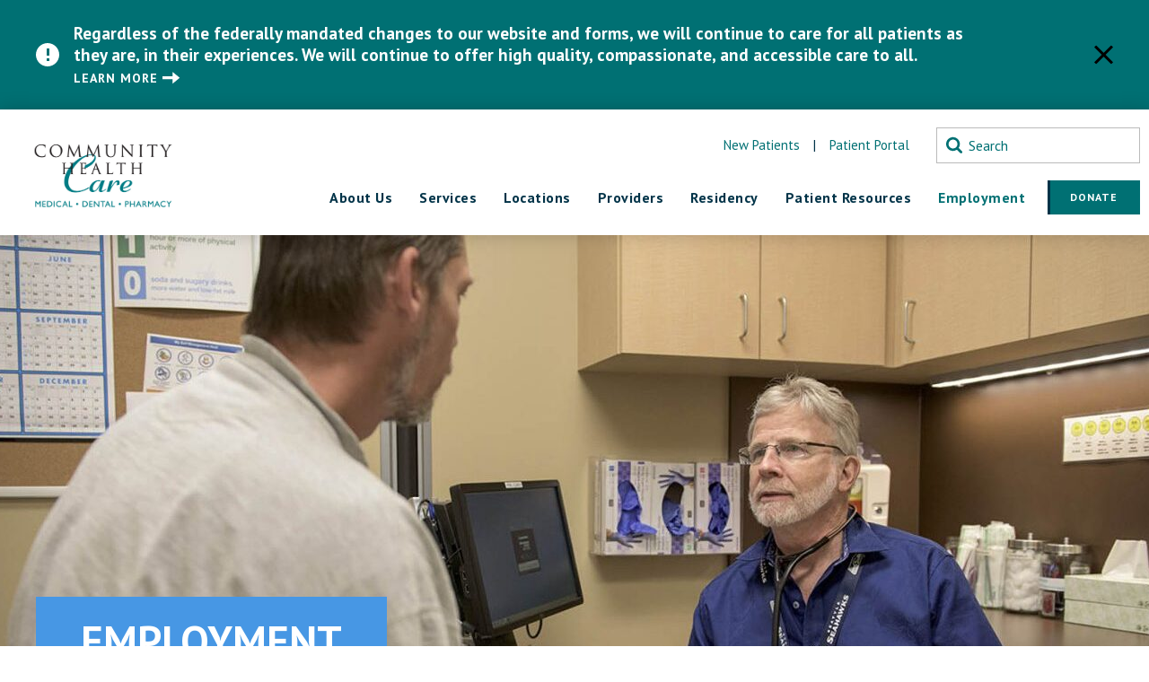

--- FILE ---
content_type: text/html; charset=UTF-8
request_url: https://www.commhealth.org/employment/
body_size: 74093
content:
<!doctype html>
<html lang="en" class="no-js">
<head>

	<meta charset="utf-8" />
	<meta http-equiv="X-UA-Compatible" content="IE=edge,chrome=1"><script type="text/javascript">(window.NREUM||(NREUM={})).init={privacy:{cookies_enabled:true},ajax:{deny_list:["bam.nr-data.net"]},feature_flags:["soft_nav"],distributed_tracing:{enabled:true}};(window.NREUM||(NREUM={})).loader_config={agentID:"1120058616",accountID:"3427010",trustKey:"66686",xpid:"VwIFVlZSCBAJXVBSAgMDV1U=",licenseKey:"NRJS-dd15ef002caf80eb0c6",applicationID:"991052411",browserID:"1120058616"};;/*! For license information please see nr-loader-spa-1.308.0.min.js.LICENSE.txt */
(()=>{var e,t,r={384:(e,t,r)=>{"use strict";r.d(t,{NT:()=>a,US:()=>u,Zm:()=>o,bQ:()=>d,dV:()=>c,pV:()=>l});var n=r(6154),i=r(1863),s=r(1910);const a={beacon:"bam.nr-data.net",errorBeacon:"bam.nr-data.net"};function o(){return n.gm.NREUM||(n.gm.NREUM={}),void 0===n.gm.newrelic&&(n.gm.newrelic=n.gm.NREUM),n.gm.NREUM}function c(){let e=o();return e.o||(e.o={ST:n.gm.setTimeout,SI:n.gm.setImmediate||n.gm.setInterval,CT:n.gm.clearTimeout,XHR:n.gm.XMLHttpRequest,REQ:n.gm.Request,EV:n.gm.Event,PR:n.gm.Promise,MO:n.gm.MutationObserver,FETCH:n.gm.fetch,WS:n.gm.WebSocket},(0,s.i)(...Object.values(e.o))),e}function d(e,t){let r=o();r.initializedAgents??={},t.initializedAt={ms:(0,i.t)(),date:new Date},r.initializedAgents[e]=t}function u(e,t){o()[e]=t}function l(){return function(){let e=o();const t=e.info||{};e.info={beacon:a.beacon,errorBeacon:a.errorBeacon,...t}}(),function(){let e=o();const t=e.init||{};e.init={...t}}(),c(),function(){let e=o();const t=e.loader_config||{};e.loader_config={...t}}(),o()}},782:(e,t,r)=>{"use strict";r.d(t,{T:()=>n});const n=r(860).K7.pageViewTiming},860:(e,t,r)=>{"use strict";r.d(t,{$J:()=>u,K7:()=>c,P3:()=>d,XX:()=>i,Yy:()=>o,df:()=>s,qY:()=>n,v4:()=>a});const n="events",i="jserrors",s="browser/blobs",a="rum",o="browser/logs",c={ajax:"ajax",genericEvents:"generic_events",jserrors:i,logging:"logging",metrics:"metrics",pageAction:"page_action",pageViewEvent:"page_view_event",pageViewTiming:"page_view_timing",sessionReplay:"session_replay",sessionTrace:"session_trace",softNav:"soft_navigations",spa:"spa"},d={[c.pageViewEvent]:1,[c.pageViewTiming]:2,[c.metrics]:3,[c.jserrors]:4,[c.spa]:5,[c.ajax]:6,[c.sessionTrace]:7,[c.softNav]:8,[c.sessionReplay]:9,[c.logging]:10,[c.genericEvents]:11},u={[c.pageViewEvent]:a,[c.pageViewTiming]:n,[c.ajax]:n,[c.spa]:n,[c.softNav]:n,[c.metrics]:i,[c.jserrors]:i,[c.sessionTrace]:s,[c.sessionReplay]:s,[c.logging]:o,[c.genericEvents]:"ins"}},944:(e,t,r)=>{"use strict";r.d(t,{R:()=>i});var n=r(3241);function i(e,t){"function"==typeof console.debug&&(console.debug("New Relic Warning: https://github.com/newrelic/newrelic-browser-agent/blob/main/docs/warning-codes.md#".concat(e),t),(0,n.W)({agentIdentifier:null,drained:null,type:"data",name:"warn",feature:"warn",data:{code:e,secondary:t}}))}},993:(e,t,r)=>{"use strict";r.d(t,{A$:()=>s,ET:()=>a,TZ:()=>o,p_:()=>i});var n=r(860);const i={ERROR:"ERROR",WARN:"WARN",INFO:"INFO",DEBUG:"DEBUG",TRACE:"TRACE"},s={OFF:0,ERROR:1,WARN:2,INFO:3,DEBUG:4,TRACE:5},a="log",o=n.K7.logging},1541:(e,t,r)=>{"use strict";r.d(t,{U:()=>i,f:()=>n});const n={MFE:"MFE",BA:"BA"};function i(e,t){if(2!==t?.harvestEndpointVersion)return{};const r=t.agentRef.runtime.appMetadata.agents[0].entityGuid;return e?{"source.id":e.id,"source.name":e.name,"source.type":e.type,"parent.id":e.parent?.id||r,"parent.type":e.parent?.type||n.BA}:{"entity.guid":r,appId:t.agentRef.info.applicationID}}},1687:(e,t,r)=>{"use strict";r.d(t,{Ak:()=>d,Ze:()=>h,x3:()=>u});var n=r(3241),i=r(7836),s=r(3606),a=r(860),o=r(2646);const c={};function d(e,t){const r={staged:!1,priority:a.P3[t]||0};l(e),c[e].get(t)||c[e].set(t,r)}function u(e,t){e&&c[e]&&(c[e].get(t)&&c[e].delete(t),p(e,t,!1),c[e].size&&f(e))}function l(e){if(!e)throw new Error("agentIdentifier required");c[e]||(c[e]=new Map)}function h(e="",t="feature",r=!1){if(l(e),!e||!c[e].get(t)||r)return p(e,t);c[e].get(t).staged=!0,f(e)}function f(e){const t=Array.from(c[e]);t.every(([e,t])=>t.staged)&&(t.sort((e,t)=>e[1].priority-t[1].priority),t.forEach(([t])=>{c[e].delete(t),p(e,t)}))}function p(e,t,r=!0){const a=e?i.ee.get(e):i.ee,c=s.i.handlers;if(!a.aborted&&a.backlog&&c){if((0,n.W)({agentIdentifier:e,type:"lifecycle",name:"drain",feature:t}),r){const e=a.backlog[t],r=c[t];if(r){for(let t=0;e&&t<e.length;++t)g(e[t],r);Object.entries(r).forEach(([e,t])=>{Object.values(t||{}).forEach(t=>{t[0]?.on&&t[0]?.context()instanceof o.y&&t[0].on(e,t[1])})})}}a.isolatedBacklog||delete c[t],a.backlog[t]=null,a.emit("drain-"+t,[])}}function g(e,t){var r=e[1];Object.values(t[r]||{}).forEach(t=>{var r=e[0];if(t[0]===r){var n=t[1],i=e[3],s=e[2];n.apply(i,s)}})}},1738:(e,t,r)=>{"use strict";r.d(t,{U:()=>f,Y:()=>h});var n=r(3241),i=r(9908),s=r(1863),a=r(944),o=r(5701),c=r(3969),d=r(8362),u=r(860),l=r(4261);function h(e,t,r,s){const h=s||r;!h||h[e]&&h[e]!==d.d.prototype[e]||(h[e]=function(){(0,i.p)(c.xV,["API/"+e+"/called"],void 0,u.K7.metrics,r.ee),(0,n.W)({agentIdentifier:r.agentIdentifier,drained:!!o.B?.[r.agentIdentifier],type:"data",name:"api",feature:l.Pl+e,data:{}});try{return t.apply(this,arguments)}catch(e){(0,a.R)(23,e)}})}function f(e,t,r,n,a){const o=e.info;null===r?delete o.jsAttributes[t]:o.jsAttributes[t]=r,(a||null===r)&&(0,i.p)(l.Pl+n,[(0,s.t)(),t,r],void 0,"session",e.ee)}},1741:(e,t,r)=>{"use strict";r.d(t,{W:()=>s});var n=r(944),i=r(4261);class s{#e(e,...t){if(this[e]!==s.prototype[e])return this[e](...t);(0,n.R)(35,e)}addPageAction(e,t){return this.#e(i.hG,e,t)}register(e){return this.#e(i.eY,e)}recordCustomEvent(e,t){return this.#e(i.fF,e,t)}setPageViewName(e,t){return this.#e(i.Fw,e,t)}setCustomAttribute(e,t,r){return this.#e(i.cD,e,t,r)}noticeError(e,t){return this.#e(i.o5,e,t)}setUserId(e,t=!1){return this.#e(i.Dl,e,t)}setApplicationVersion(e){return this.#e(i.nb,e)}setErrorHandler(e){return this.#e(i.bt,e)}addRelease(e,t){return this.#e(i.k6,e,t)}log(e,t){return this.#e(i.$9,e,t)}start(){return this.#e(i.d3)}finished(e){return this.#e(i.BL,e)}recordReplay(){return this.#e(i.CH)}pauseReplay(){return this.#e(i.Tb)}addToTrace(e){return this.#e(i.U2,e)}setCurrentRouteName(e){return this.#e(i.PA,e)}interaction(e){return this.#e(i.dT,e)}wrapLogger(e,t,r){return this.#e(i.Wb,e,t,r)}measure(e,t){return this.#e(i.V1,e,t)}consent(e){return this.#e(i.Pv,e)}}},1863:(e,t,r)=>{"use strict";function n(){return Math.floor(performance.now())}r.d(t,{t:()=>n})},1910:(e,t,r)=>{"use strict";r.d(t,{i:()=>s});var n=r(944);const i=new Map;function s(...e){return e.every(e=>{if(i.has(e))return i.get(e);const t="function"==typeof e?e.toString():"",r=t.includes("[native code]"),s=t.includes("nrWrapper");return r||s||(0,n.R)(64,e?.name||t),i.set(e,r),r})}},2555:(e,t,r)=>{"use strict";r.d(t,{D:()=>o,f:()=>a});var n=r(384),i=r(8122);const s={beacon:n.NT.beacon,errorBeacon:n.NT.errorBeacon,licenseKey:void 0,applicationID:void 0,sa:void 0,queueTime:void 0,applicationTime:void 0,ttGuid:void 0,user:void 0,account:void 0,product:void 0,extra:void 0,jsAttributes:{},userAttributes:void 0,atts:void 0,transactionName:void 0,tNamePlain:void 0};function a(e){try{return!!e.licenseKey&&!!e.errorBeacon&&!!e.applicationID}catch(e){return!1}}const o=e=>(0,i.a)(e,s)},2614:(e,t,r)=>{"use strict";r.d(t,{BB:()=>a,H3:()=>n,g:()=>d,iL:()=>c,tS:()=>o,uh:()=>i,wk:()=>s});const n="NRBA",i="SESSION",s=144e5,a=18e5,o={STARTED:"session-started",PAUSE:"session-pause",RESET:"session-reset",RESUME:"session-resume",UPDATE:"session-update"},c={SAME_TAB:"same-tab",CROSS_TAB:"cross-tab"},d={OFF:0,FULL:1,ERROR:2}},2646:(e,t,r)=>{"use strict";r.d(t,{y:()=>n});class n{constructor(e){this.contextId=e}}},2843:(e,t,r)=>{"use strict";r.d(t,{G:()=>s,u:()=>i});var n=r(3878);function i(e,t=!1,r,i){(0,n.DD)("visibilitychange",function(){if(t)return void("hidden"===document.visibilityState&&e());e(document.visibilityState)},r,i)}function s(e,t,r){(0,n.sp)("pagehide",e,t,r)}},3241:(e,t,r)=>{"use strict";r.d(t,{W:()=>s});var n=r(6154);const i="newrelic";function s(e={}){try{n.gm.dispatchEvent(new CustomEvent(i,{detail:e}))}catch(e){}}},3304:(e,t,r)=>{"use strict";r.d(t,{A:()=>s});var n=r(7836);const i=()=>{const e=new WeakSet;return(t,r)=>{if("object"==typeof r&&null!==r){if(e.has(r))return;e.add(r)}return r}};function s(e){try{return JSON.stringify(e,i())??""}catch(e){try{n.ee.emit("internal-error",[e])}catch(e){}return""}}},3333:(e,t,r)=>{"use strict";r.d(t,{$v:()=>u,TZ:()=>n,Xh:()=>c,Zp:()=>i,kd:()=>d,mq:()=>o,nf:()=>a,qN:()=>s});const n=r(860).K7.genericEvents,i=["auxclick","click","copy","keydown","paste","scrollend"],s=["focus","blur"],a=4,o=1e3,c=2e3,d=["PageAction","UserAction","BrowserPerformance"],u={RESOURCES:"experimental.resources",REGISTER:"register"}},3434:(e,t,r)=>{"use strict";r.d(t,{Jt:()=>s,YM:()=>d});var n=r(7836),i=r(5607);const s="nr@original:".concat(i.W),a=50;var o=Object.prototype.hasOwnProperty,c=!1;function d(e,t){return e||(e=n.ee),r.inPlace=function(e,t,n,i,s){n||(n="");const a="-"===n.charAt(0);for(let o=0;o<t.length;o++){const c=t[o],d=e[c];l(d)||(e[c]=r(d,a?c+n:n,i,c,s))}},r.flag=s,r;function r(t,r,n,c,d){return l(t)?t:(r||(r=""),nrWrapper[s]=t,function(e,t,r){if(Object.defineProperty&&Object.keys)try{return Object.keys(e).forEach(function(r){Object.defineProperty(t,r,{get:function(){return e[r]},set:function(t){return e[r]=t,t}})}),t}catch(e){u([e],r)}for(var n in e)o.call(e,n)&&(t[n]=e[n])}(t,nrWrapper,e),nrWrapper);function nrWrapper(){var s,o,l,h;let f;try{o=this,s=[...arguments],l="function"==typeof n?n(s,o):n||{}}catch(t){u([t,"",[s,o,c],l],e)}i(r+"start",[s,o,c],l,d);const p=performance.now();let g;try{return h=t.apply(o,s),g=performance.now(),h}catch(e){throw g=performance.now(),i(r+"err",[s,o,e],l,d),f=e,f}finally{const e=g-p,t={start:p,end:g,duration:e,isLongTask:e>=a,methodName:c,thrownError:f};t.isLongTask&&i("long-task",[t,o],l,d),i(r+"end",[s,o,h],l,d)}}}function i(r,n,i,s){if(!c||t){var a=c;c=!0;try{e.emit(r,n,i,t,s)}catch(t){u([t,r,n,i],e)}c=a}}}function u(e,t){t||(t=n.ee);try{t.emit("internal-error",e)}catch(e){}}function l(e){return!(e&&"function"==typeof e&&e.apply&&!e[s])}},3606:(e,t,r)=>{"use strict";r.d(t,{i:()=>s});var n=r(9908);s.on=a;var i=s.handlers={};function s(e,t,r,s){a(s||n.d,i,e,t,r)}function a(e,t,r,i,s){s||(s="feature"),e||(e=n.d);var a=t[s]=t[s]||{};(a[r]=a[r]||[]).push([e,i])}},3738:(e,t,r)=>{"use strict";r.d(t,{He:()=>i,Kp:()=>o,Lc:()=>d,Rz:()=>u,TZ:()=>n,bD:()=>s,d3:()=>a,jx:()=>l,sl:()=>h,uP:()=>c});const n=r(860).K7.sessionTrace,i="bstResource",s="resource",a="-start",o="-end",c="fn"+a,d="fn"+o,u="pushState",l=1e3,h=3e4},3785:(e,t,r)=>{"use strict";r.d(t,{R:()=>c,b:()=>d});var n=r(9908),i=r(1863),s=r(860),a=r(3969),o=r(993);function c(e,t,r={},c=o.p_.INFO,d=!0,u,l=(0,i.t)()){(0,n.p)(a.xV,["API/logging/".concat(c.toLowerCase(),"/called")],void 0,s.K7.metrics,e),(0,n.p)(o.ET,[l,t,r,c,d,u],void 0,s.K7.logging,e)}function d(e){return"string"==typeof e&&Object.values(o.p_).some(t=>t===e.toUpperCase().trim())}},3878:(e,t,r)=>{"use strict";function n(e,t){return{capture:e,passive:!1,signal:t}}function i(e,t,r=!1,i){window.addEventListener(e,t,n(r,i))}function s(e,t,r=!1,i){document.addEventListener(e,t,n(r,i))}r.d(t,{DD:()=>s,jT:()=>n,sp:()=>i})},3962:(e,t,r)=>{"use strict";r.d(t,{AM:()=>a,O2:()=>l,OV:()=>s,Qu:()=>h,TZ:()=>c,ih:()=>f,pP:()=>o,t1:()=>u,tC:()=>i,wD:()=>d});var n=r(860);const i=["click","keydown","submit"],s="popstate",a="api",o="initialPageLoad",c=n.K7.softNav,d=5e3,u=500,l={INITIAL_PAGE_LOAD:"",ROUTE_CHANGE:1,UNSPECIFIED:2},h={INTERACTION:1,AJAX:2,CUSTOM_END:3,CUSTOM_TRACER:4},f={IP:"in progress",PF:"pending finish",FIN:"finished",CAN:"cancelled"}},3969:(e,t,r)=>{"use strict";r.d(t,{TZ:()=>n,XG:()=>o,rs:()=>i,xV:()=>a,z_:()=>s});const n=r(860).K7.metrics,i="sm",s="cm",a="storeSupportabilityMetrics",o="storeEventMetrics"},4234:(e,t,r)=>{"use strict";r.d(t,{W:()=>s});var n=r(7836),i=r(1687);class s{constructor(e,t){this.agentIdentifier=e,this.ee=n.ee.get(e),this.featureName=t,this.blocked=!1}deregisterDrain(){(0,i.x3)(this.agentIdentifier,this.featureName)}}},4261:(e,t,r)=>{"use strict";r.d(t,{$9:()=>u,BL:()=>c,CH:()=>p,Dl:()=>R,Fw:()=>w,PA:()=>v,Pl:()=>n,Pv:()=>A,Tb:()=>h,U2:()=>a,V1:()=>E,Wb:()=>T,bt:()=>y,cD:()=>b,d3:()=>x,dT:()=>d,eY:()=>g,fF:()=>f,hG:()=>s,hw:()=>i,k6:()=>o,nb:()=>m,o5:()=>l});const n="api-",i=n+"ixn-",s="addPageAction",a="addToTrace",o="addRelease",c="finished",d="interaction",u="log",l="noticeError",h="pauseReplay",f="recordCustomEvent",p="recordReplay",g="register",m="setApplicationVersion",v="setCurrentRouteName",b="setCustomAttribute",y="setErrorHandler",w="setPageViewName",R="setUserId",x="start",T="wrapLogger",E="measure",A="consent"},5205:(e,t,r)=>{"use strict";r.d(t,{j:()=>S});var n=r(384),i=r(1741);var s=r(2555),a=r(3333);const o=e=>{if(!e||"string"!=typeof e)return!1;try{document.createDocumentFragment().querySelector(e)}catch{return!1}return!0};var c=r(2614),d=r(944),u=r(8122);const l="[data-nr-mask]",h=e=>(0,u.a)(e,(()=>{const e={feature_flags:[],experimental:{allow_registered_children:!1,resources:!1},mask_selector:"*",block_selector:"[data-nr-block]",mask_input_options:{color:!1,date:!1,"datetime-local":!1,email:!1,month:!1,number:!1,range:!1,search:!1,tel:!1,text:!1,time:!1,url:!1,week:!1,textarea:!1,select:!1,password:!0}};return{ajax:{deny_list:void 0,block_internal:!0,enabled:!0,autoStart:!0},api:{get allow_registered_children(){return e.feature_flags.includes(a.$v.REGISTER)||e.experimental.allow_registered_children},set allow_registered_children(t){e.experimental.allow_registered_children=t},duplicate_registered_data:!1},browser_consent_mode:{enabled:!1},distributed_tracing:{enabled:void 0,exclude_newrelic_header:void 0,cors_use_newrelic_header:void 0,cors_use_tracecontext_headers:void 0,allowed_origins:void 0},get feature_flags(){return e.feature_flags},set feature_flags(t){e.feature_flags=t},generic_events:{enabled:!0,autoStart:!0},harvest:{interval:30},jserrors:{enabled:!0,autoStart:!0},logging:{enabled:!0,autoStart:!0},metrics:{enabled:!0,autoStart:!0},obfuscate:void 0,page_action:{enabled:!0},page_view_event:{enabled:!0,autoStart:!0},page_view_timing:{enabled:!0,autoStart:!0},performance:{capture_marks:!1,capture_measures:!1,capture_detail:!0,resources:{get enabled(){return e.feature_flags.includes(a.$v.RESOURCES)||e.experimental.resources},set enabled(t){e.experimental.resources=t},asset_types:[],first_party_domains:[],ignore_newrelic:!0}},privacy:{cookies_enabled:!0},proxy:{assets:void 0,beacon:void 0},session:{expiresMs:c.wk,inactiveMs:c.BB},session_replay:{autoStart:!0,enabled:!1,preload:!1,sampling_rate:10,error_sampling_rate:100,collect_fonts:!1,inline_images:!1,fix_stylesheets:!0,mask_all_inputs:!0,get mask_text_selector(){return e.mask_selector},set mask_text_selector(t){o(t)?e.mask_selector="".concat(t,",").concat(l):""===t||null===t?e.mask_selector=l:(0,d.R)(5,t)},get block_class(){return"nr-block"},get ignore_class(){return"nr-ignore"},get mask_text_class(){return"nr-mask"},get block_selector(){return e.block_selector},set block_selector(t){o(t)?e.block_selector+=",".concat(t):""!==t&&(0,d.R)(6,t)},get mask_input_options(){return e.mask_input_options},set mask_input_options(t){t&&"object"==typeof t?e.mask_input_options={...t,password:!0}:(0,d.R)(7,t)}},session_trace:{enabled:!0,autoStart:!0},soft_navigations:{enabled:!0,autoStart:!0},spa:{enabled:!0,autoStart:!0},ssl:void 0,user_actions:{enabled:!0,elementAttributes:["id","className","tagName","type"]}}})());var f=r(6154),p=r(9324);let g=0;const m={buildEnv:p.F3,distMethod:p.Xs,version:p.xv,originTime:f.WN},v={consented:!1},b={appMetadata:{},get consented(){return this.session?.state?.consent||v.consented},set consented(e){v.consented=e},customTransaction:void 0,denyList:void 0,disabled:!1,harvester:void 0,isolatedBacklog:!1,isRecording:!1,loaderType:void 0,maxBytes:3e4,obfuscator:void 0,onerror:void 0,ptid:void 0,releaseIds:{},session:void 0,timeKeeper:void 0,registeredEntities:[],jsAttributesMetadata:{bytes:0},get harvestCount(){return++g}},y=e=>{const t=(0,u.a)(e,b),r=Object.keys(m).reduce((e,t)=>(e[t]={value:m[t],writable:!1,configurable:!0,enumerable:!0},e),{});return Object.defineProperties(t,r)};var w=r(5701);const R=e=>{const t=e.startsWith("http");e+="/",r.p=t?e:"https://"+e};var x=r(7836),T=r(3241);const E={accountID:void 0,trustKey:void 0,agentID:void 0,licenseKey:void 0,applicationID:void 0,xpid:void 0},A=e=>(0,u.a)(e,E),_=new Set;function S(e,t={},r,a){let{init:o,info:c,loader_config:d,runtime:u={},exposed:l=!0}=t;if(!c){const e=(0,n.pV)();o=e.init,c=e.info,d=e.loader_config}e.init=h(o||{}),e.loader_config=A(d||{}),c.jsAttributes??={},f.bv&&(c.jsAttributes.isWorker=!0),e.info=(0,s.D)(c);const p=e.init,g=[c.beacon,c.errorBeacon];_.has(e.agentIdentifier)||(p.proxy.assets&&(R(p.proxy.assets),g.push(p.proxy.assets)),p.proxy.beacon&&g.push(p.proxy.beacon),e.beacons=[...g],function(e){const t=(0,n.pV)();Object.getOwnPropertyNames(i.W.prototype).forEach(r=>{const n=i.W.prototype[r];if("function"!=typeof n||"constructor"===n)return;let s=t[r];e[r]&&!1!==e.exposed&&"micro-agent"!==e.runtime?.loaderType&&(t[r]=(...t)=>{const n=e[r](...t);return s?s(...t):n})})}(e),(0,n.US)("activatedFeatures",w.B)),u.denyList=[...p.ajax.deny_list||[],...p.ajax.block_internal?g:[]],u.ptid=e.agentIdentifier,u.loaderType=r,e.runtime=y(u),_.has(e.agentIdentifier)||(e.ee=x.ee.get(e.agentIdentifier),e.exposed=l,(0,T.W)({agentIdentifier:e.agentIdentifier,drained:!!w.B?.[e.agentIdentifier],type:"lifecycle",name:"initialize",feature:void 0,data:e.config})),_.add(e.agentIdentifier)}},5270:(e,t,r)=>{"use strict";r.d(t,{Aw:()=>a,SR:()=>s,rF:()=>o});var n=r(384),i=r(7767);function s(e){return!!(0,n.dV)().o.MO&&(0,i.V)(e)&&!0===e?.session_trace.enabled}function a(e){return!0===e?.session_replay.preload&&s(e)}function o(e,t){try{if("string"==typeof t?.type){if("password"===t.type.toLowerCase())return"*".repeat(e?.length||0);if(void 0!==t?.dataset?.nrUnmask||t?.classList?.contains("nr-unmask"))return e}}catch(e){}return"string"==typeof e?e.replace(/[\S]/g,"*"):"*".repeat(e?.length||0)}},5289:(e,t,r)=>{"use strict";r.d(t,{GG:()=>a,Qr:()=>c,sB:()=>o});var n=r(3878),i=r(6389);function s(){return"undefined"==typeof document||"complete"===document.readyState}function a(e,t){if(s())return e();const r=(0,i.J)(e),a=setInterval(()=>{s()&&(clearInterval(a),r())},500);(0,n.sp)("load",r,t)}function o(e){if(s())return e();(0,n.DD)("DOMContentLoaded",e)}function c(e){if(s())return e();(0,n.sp)("popstate",e)}},5607:(e,t,r)=>{"use strict";r.d(t,{W:()=>n});const n=(0,r(9566).bz)()},5701:(e,t,r)=>{"use strict";r.d(t,{B:()=>s,t:()=>a});var n=r(3241);const i=new Set,s={};function a(e,t){const r=t.agentIdentifier;s[r]??={},e&&"object"==typeof e&&(i.has(r)||(t.ee.emit("rumresp",[e]),s[r]=e,i.add(r),(0,n.W)({agentIdentifier:r,loaded:!0,drained:!0,type:"lifecycle",name:"load",feature:void 0,data:e})))}},6154:(e,t,r)=>{"use strict";r.d(t,{OF:()=>d,RI:()=>i,WN:()=>h,bv:()=>s,eN:()=>f,gm:()=>a,lR:()=>l,m:()=>c,mw:()=>o,sb:()=>u});var n=r(1863);const i="undefined"!=typeof window&&!!window.document,s="undefined"!=typeof WorkerGlobalScope&&("undefined"!=typeof self&&self instanceof WorkerGlobalScope&&self.navigator instanceof WorkerNavigator||"undefined"!=typeof globalThis&&globalThis instanceof WorkerGlobalScope&&globalThis.navigator instanceof WorkerNavigator),a=i?window:"undefined"!=typeof WorkerGlobalScope&&("undefined"!=typeof self&&self instanceof WorkerGlobalScope&&self||"undefined"!=typeof globalThis&&globalThis instanceof WorkerGlobalScope&&globalThis),o=Boolean("hidden"===a?.document?.visibilityState),c=""+a?.location,d=/iPad|iPhone|iPod/.test(a.navigator?.userAgent),u=d&&"undefined"==typeof SharedWorker,l=(()=>{const e=a.navigator?.userAgent?.match(/Firefox[/\s](\d+\.\d+)/);return Array.isArray(e)&&e.length>=2?+e[1]:0})(),h=Date.now()-(0,n.t)(),f=()=>"undefined"!=typeof PerformanceNavigationTiming&&a?.performance?.getEntriesByType("navigation")?.[0]?.responseStart},6344:(e,t,r)=>{"use strict";r.d(t,{BB:()=>u,Qb:()=>l,TZ:()=>i,Ug:()=>a,Vh:()=>s,_s:()=>o,bc:()=>d,yP:()=>c});var n=r(2614);const i=r(860).K7.sessionReplay,s="errorDuringReplay",a=.12,o={DomContentLoaded:0,Load:1,FullSnapshot:2,IncrementalSnapshot:3,Meta:4,Custom:5},c={[n.g.ERROR]:15e3,[n.g.FULL]:3e5,[n.g.OFF]:0},d={RESET:{message:"Session was reset",sm:"Reset"},IMPORT:{message:"Recorder failed to import",sm:"Import"},TOO_MANY:{message:"429: Too Many Requests",sm:"Too-Many"},TOO_BIG:{message:"Payload was too large",sm:"Too-Big"},CROSS_TAB:{message:"Session Entity was set to OFF on another tab",sm:"Cross-Tab"},ENTITLEMENTS:{message:"Session Replay is not allowed and will not be started",sm:"Entitlement"}},u=5e3,l={API:"api",RESUME:"resume",SWITCH_TO_FULL:"switchToFull",INITIALIZE:"initialize",PRELOAD:"preload"}},6389:(e,t,r)=>{"use strict";function n(e,t=500,r={}){const n=r?.leading||!1;let i;return(...r)=>{n&&void 0===i&&(e.apply(this,r),i=setTimeout(()=>{i=clearTimeout(i)},t)),n||(clearTimeout(i),i=setTimeout(()=>{e.apply(this,r)},t))}}function i(e){let t=!1;return(...r)=>{t||(t=!0,e.apply(this,r))}}r.d(t,{J:()=>i,s:()=>n})},6630:(e,t,r)=>{"use strict";r.d(t,{T:()=>n});const n=r(860).K7.pageViewEvent},6774:(e,t,r)=>{"use strict";r.d(t,{T:()=>n});const n=r(860).K7.jserrors},7295:(e,t,r)=>{"use strict";r.d(t,{Xv:()=>a,gX:()=>i,iW:()=>s});var n=[];function i(e){if(!e||s(e))return!1;if(0===n.length)return!0;if("*"===n[0].hostname)return!1;for(var t=0;t<n.length;t++){var r=n[t];if(r.hostname.test(e.hostname)&&r.pathname.test(e.pathname))return!1}return!0}function s(e){return void 0===e.hostname}function a(e){if(n=[],e&&e.length)for(var t=0;t<e.length;t++){let r=e[t];if(!r)continue;if("*"===r)return void(n=[{hostname:"*"}]);0===r.indexOf("http://")?r=r.substring(7):0===r.indexOf("https://")&&(r=r.substring(8));const i=r.indexOf("/");let s,a;i>0?(s=r.substring(0,i),a=r.substring(i)):(s=r,a="*");let[c]=s.split(":");n.push({hostname:o(c),pathname:o(a,!0)})}}function o(e,t=!1){const r=e.replace(/[.+?^${}()|[\]\\]/g,e=>"\\"+e).replace(/\*/g,".*?");return new RegExp((t?"^":"")+r+"$")}},7485:(e,t,r)=>{"use strict";r.d(t,{D:()=>i});var n=r(6154);function i(e){if(0===(e||"").indexOf("data:"))return{protocol:"data"};try{const t=new URL(e,location.href),r={port:t.port,hostname:t.hostname,pathname:t.pathname,search:t.search,protocol:t.protocol.slice(0,t.protocol.indexOf(":")),sameOrigin:t.protocol===n.gm?.location?.protocol&&t.host===n.gm?.location?.host};return r.port&&""!==r.port||("http:"===t.protocol&&(r.port="80"),"https:"===t.protocol&&(r.port="443")),r.pathname&&""!==r.pathname?r.pathname.startsWith("/")||(r.pathname="/".concat(r.pathname)):r.pathname="/",r}catch(e){return{}}}},7699:(e,t,r)=>{"use strict";r.d(t,{It:()=>s,KC:()=>o,No:()=>i,qh:()=>a});var n=r(860);const i=16e3,s=1e6,a="SESSION_ERROR",o={[n.K7.logging]:!0,[n.K7.genericEvents]:!1,[n.K7.jserrors]:!1,[n.K7.ajax]:!1}},7767:(e,t,r)=>{"use strict";r.d(t,{V:()=>i});var n=r(6154);const i=e=>n.RI&&!0===e?.privacy.cookies_enabled},7836:(e,t,r)=>{"use strict";r.d(t,{P:()=>o,ee:()=>c});var n=r(384),i=r(8990),s=r(2646),a=r(5607);const o="nr@context:".concat(a.W),c=function e(t,r){var n={},a={},u={},l=!1;try{l=16===r.length&&d.initializedAgents?.[r]?.runtime.isolatedBacklog}catch(e){}var h={on:p,addEventListener:p,removeEventListener:function(e,t){var r=n[e];if(!r)return;for(var i=0;i<r.length;i++)r[i]===t&&r.splice(i,1)},emit:function(e,r,n,i,s){!1!==s&&(s=!0);if(c.aborted&&!i)return;t&&s&&t.emit(e,r,n);var o=f(n);g(e).forEach(e=>{e.apply(o,r)});var d=v()[a[e]];d&&d.push([h,e,r,o]);return o},get:m,listeners:g,context:f,buffer:function(e,t){const r=v();if(t=t||"feature",h.aborted)return;Object.entries(e||{}).forEach(([e,n])=>{a[n]=t,t in r||(r[t]=[])})},abort:function(){h._aborted=!0,Object.keys(h.backlog).forEach(e=>{delete h.backlog[e]})},isBuffering:function(e){return!!v()[a[e]]},debugId:r,backlog:l?{}:t&&"object"==typeof t.backlog?t.backlog:{},isolatedBacklog:l};return Object.defineProperty(h,"aborted",{get:()=>{let e=h._aborted||!1;return e||(t&&(e=t.aborted),e)}}),h;function f(e){return e&&e instanceof s.y?e:e?(0,i.I)(e,o,()=>new s.y(o)):new s.y(o)}function p(e,t){n[e]=g(e).concat(t)}function g(e){return n[e]||[]}function m(t){return u[t]=u[t]||e(h,t)}function v(){return h.backlog}}(void 0,"globalEE"),d=(0,n.Zm)();d.ee||(d.ee=c)},8122:(e,t,r)=>{"use strict";r.d(t,{a:()=>i});var n=r(944);function i(e,t){try{if(!e||"object"!=typeof e)return(0,n.R)(3);if(!t||"object"!=typeof t)return(0,n.R)(4);const r=Object.create(Object.getPrototypeOf(t),Object.getOwnPropertyDescriptors(t)),s=0===Object.keys(r).length?e:r;for(let a in s)if(void 0!==e[a])try{if(null===e[a]){r[a]=null;continue}Array.isArray(e[a])&&Array.isArray(t[a])?r[a]=Array.from(new Set([...e[a],...t[a]])):"object"==typeof e[a]&&"object"==typeof t[a]?r[a]=i(e[a],t[a]):r[a]=e[a]}catch(e){r[a]||(0,n.R)(1,e)}return r}catch(e){(0,n.R)(2,e)}}},8139:(e,t,r)=>{"use strict";r.d(t,{u:()=>h});var n=r(7836),i=r(3434),s=r(8990),a=r(6154);const o={},c=a.gm.XMLHttpRequest,d="addEventListener",u="removeEventListener",l="nr@wrapped:".concat(n.P);function h(e){var t=function(e){return(e||n.ee).get("events")}(e);if(o[t.debugId]++)return t;o[t.debugId]=1;var r=(0,i.YM)(t,!0);function h(e){r.inPlace(e,[d,u],"-",p)}function p(e,t){return e[1]}return"getPrototypeOf"in Object&&(a.RI&&f(document,h),c&&f(c.prototype,h),f(a.gm,h)),t.on(d+"-start",function(e,t){var n=e[1];if(null!==n&&("function"==typeof n||"object"==typeof n)&&"newrelic"!==e[0]){var i=(0,s.I)(n,l,function(){var e={object:function(){if("function"!=typeof n.handleEvent)return;return n.handleEvent.apply(n,arguments)},function:n}[typeof n];return e?r(e,"fn-",null,e.name||"anonymous"):n});this.wrapped=e[1]=i}}),t.on(u+"-start",function(e){e[1]=this.wrapped||e[1]}),t}function f(e,t,...r){let n=e;for(;"object"==typeof n&&!Object.prototype.hasOwnProperty.call(n,d);)n=Object.getPrototypeOf(n);n&&t(n,...r)}},8362:(e,t,r)=>{"use strict";r.d(t,{d:()=>s});var n=r(9566),i=r(1741);class s extends i.W{agentIdentifier=(0,n.LA)(16)}},8374:(e,t,r)=>{r.nc=(()=>{try{return document?.currentScript?.nonce}catch(e){}return""})()},8990:(e,t,r)=>{"use strict";r.d(t,{I:()=>i});var n=Object.prototype.hasOwnProperty;function i(e,t,r){if(n.call(e,t))return e[t];var i=r();if(Object.defineProperty&&Object.keys)try{return Object.defineProperty(e,t,{value:i,writable:!0,enumerable:!1}),i}catch(e){}return e[t]=i,i}},9119:(e,t,r)=>{"use strict";r.d(t,{L:()=>s});var n=/([^?#]*)[^#]*(#[^?]*|$).*/,i=/([^?#]*)().*/;function s(e,t){return e?e.replace(t?n:i,"$1$2"):e}},9300:(e,t,r)=>{"use strict";r.d(t,{T:()=>n});const n=r(860).K7.ajax},9324:(e,t,r)=>{"use strict";r.d(t,{AJ:()=>a,F3:()=>i,Xs:()=>s,Yq:()=>o,xv:()=>n});const n="1.308.0",i="PROD",s="CDN",a="@newrelic/rrweb",o="1.0.1"},9566:(e,t,r)=>{"use strict";r.d(t,{LA:()=>o,ZF:()=>c,bz:()=>a,el:()=>d});var n=r(6154);const i="xxxxxxxx-xxxx-4xxx-yxxx-xxxxxxxxxxxx";function s(e,t){return e?15&e[t]:16*Math.random()|0}function a(){const e=n.gm?.crypto||n.gm?.msCrypto;let t,r=0;return e&&e.getRandomValues&&(t=e.getRandomValues(new Uint8Array(30))),i.split("").map(e=>"x"===e?s(t,r++).toString(16):"y"===e?(3&s()|8).toString(16):e).join("")}function o(e){const t=n.gm?.crypto||n.gm?.msCrypto;let r,i=0;t&&t.getRandomValues&&(r=t.getRandomValues(new Uint8Array(e)));const a=[];for(var o=0;o<e;o++)a.push(s(r,i++).toString(16));return a.join("")}function c(){return o(16)}function d(){return o(32)}},9908:(e,t,r)=>{"use strict";r.d(t,{d:()=>n,p:()=>i});var n=r(7836).ee.get("handle");function i(e,t,r,i,s){s?(s.buffer([e],i),s.emit(e,t,r)):(n.buffer([e],i),n.emit(e,t,r))}}},n={};function i(e){var t=n[e];if(void 0!==t)return t.exports;var s=n[e]={exports:{}};return r[e](s,s.exports,i),s.exports}i.m=r,i.d=(e,t)=>{for(var r in t)i.o(t,r)&&!i.o(e,r)&&Object.defineProperty(e,r,{enumerable:!0,get:t[r]})},i.f={},i.e=e=>Promise.all(Object.keys(i.f).reduce((t,r)=>(i.f[r](e,t),t),[])),i.u=e=>({212:"nr-spa-compressor",249:"nr-spa-recorder",478:"nr-spa"}[e]+"-1.308.0.min.js"),i.o=(e,t)=>Object.prototype.hasOwnProperty.call(e,t),e={},t="NRBA-1.308.0.PROD:",i.l=(r,n,s,a)=>{if(e[r])e[r].push(n);else{var o,c;if(void 0!==s)for(var d=document.getElementsByTagName("script"),u=0;u<d.length;u++){var l=d[u];if(l.getAttribute("src")==r||l.getAttribute("data-webpack")==t+s){o=l;break}}if(!o){c=!0;var h={478:"sha512-RSfSVnmHk59T/uIPbdSE0LPeqcEdF4/+XhfJdBuccH5rYMOEZDhFdtnh6X6nJk7hGpzHd9Ujhsy7lZEz/ORYCQ==",249:"sha512-ehJXhmntm85NSqW4MkhfQqmeKFulra3klDyY0OPDUE+sQ3GokHlPh1pmAzuNy//3j4ac6lzIbmXLvGQBMYmrkg==",212:"sha512-B9h4CR46ndKRgMBcK+j67uSR2RCnJfGefU+A7FrgR/k42ovXy5x/MAVFiSvFxuVeEk/pNLgvYGMp1cBSK/G6Fg=="};(o=document.createElement("script")).charset="utf-8",i.nc&&o.setAttribute("nonce",i.nc),o.setAttribute("data-webpack",t+s),o.src=r,0!==o.src.indexOf(window.location.origin+"/")&&(o.crossOrigin="anonymous"),h[a]&&(o.integrity=h[a])}e[r]=[n];var f=(t,n)=>{o.onerror=o.onload=null,clearTimeout(p);var i=e[r];if(delete e[r],o.parentNode&&o.parentNode.removeChild(o),i&&i.forEach(e=>e(n)),t)return t(n)},p=setTimeout(f.bind(null,void 0,{type:"timeout",target:o}),12e4);o.onerror=f.bind(null,o.onerror),o.onload=f.bind(null,o.onload),c&&document.head.appendChild(o)}},i.r=e=>{"undefined"!=typeof Symbol&&Symbol.toStringTag&&Object.defineProperty(e,Symbol.toStringTag,{value:"Module"}),Object.defineProperty(e,"__esModule",{value:!0})},i.p="https://js-agent.newrelic.com/",(()=>{var e={38:0,788:0};i.f.j=(t,r)=>{var n=i.o(e,t)?e[t]:void 0;if(0!==n)if(n)r.push(n[2]);else{var s=new Promise((r,i)=>n=e[t]=[r,i]);r.push(n[2]=s);var a=i.p+i.u(t),o=new Error;i.l(a,r=>{if(i.o(e,t)&&(0!==(n=e[t])&&(e[t]=void 0),n)){var s=r&&("load"===r.type?"missing":r.type),a=r&&r.target&&r.target.src;o.message="Loading chunk "+t+" failed: ("+s+": "+a+")",o.name="ChunkLoadError",o.type=s,o.request=a,n[1](o)}},"chunk-"+t,t)}};var t=(t,r)=>{var n,s,[a,o,c]=r,d=0;if(a.some(t=>0!==e[t])){for(n in o)i.o(o,n)&&(i.m[n]=o[n]);if(c)c(i)}for(t&&t(r);d<a.length;d++)s=a[d],i.o(e,s)&&e[s]&&e[s][0](),e[s]=0},r=self["webpackChunk:NRBA-1.308.0.PROD"]=self["webpackChunk:NRBA-1.308.0.PROD"]||[];r.forEach(t.bind(null,0)),r.push=t.bind(null,r.push.bind(r))})(),(()=>{"use strict";i(8374);var e=i(8362),t=i(860);const r=Object.values(t.K7);var n=i(5205);var s=i(9908),a=i(1863),o=i(4261),c=i(1738);var d=i(1687),u=i(4234),l=i(5289),h=i(6154),f=i(944),p=i(5270),g=i(7767),m=i(6389),v=i(7699);class b extends u.W{constructor(e,t){super(e.agentIdentifier,t),this.agentRef=e,this.abortHandler=void 0,this.featAggregate=void 0,this.loadedSuccessfully=void 0,this.onAggregateImported=new Promise(e=>{this.loadedSuccessfully=e}),this.deferred=Promise.resolve(),!1===e.init[this.featureName].autoStart?this.deferred=new Promise((t,r)=>{this.ee.on("manual-start-all",(0,m.J)(()=>{(0,d.Ak)(e.agentIdentifier,this.featureName),t()}))}):(0,d.Ak)(e.agentIdentifier,t)}importAggregator(e,t,r={}){if(this.featAggregate)return;const n=async()=>{let n;await this.deferred;try{if((0,g.V)(e.init)){const{setupAgentSession:t}=await i.e(478).then(i.bind(i,8766));n=t(e)}}catch(e){(0,f.R)(20,e),this.ee.emit("internal-error",[e]),(0,s.p)(v.qh,[e],void 0,this.featureName,this.ee)}try{if(!this.#t(this.featureName,n,e.init))return(0,d.Ze)(this.agentIdentifier,this.featureName),void this.loadedSuccessfully(!1);const{Aggregate:i}=await t();this.featAggregate=new i(e,r),e.runtime.harvester.initializedAggregates.push(this.featAggregate),this.loadedSuccessfully(!0)}catch(e){(0,f.R)(34,e),this.abortHandler?.(),(0,d.Ze)(this.agentIdentifier,this.featureName,!0),this.loadedSuccessfully(!1),this.ee&&this.ee.abort()}};h.RI?(0,l.GG)(()=>n(),!0):n()}#t(e,r,n){if(this.blocked)return!1;switch(e){case t.K7.sessionReplay:return(0,p.SR)(n)&&!!r;case t.K7.sessionTrace:return!!r;default:return!0}}}var y=i(6630),w=i(2614),R=i(3241);class x extends b{static featureName=y.T;constructor(e){var t;super(e,y.T),this.setupInspectionEvents(e.agentIdentifier),t=e,(0,c.Y)(o.Fw,function(e,r){"string"==typeof e&&("/"!==e.charAt(0)&&(e="/"+e),t.runtime.customTransaction=(r||"http://custom.transaction")+e,(0,s.p)(o.Pl+o.Fw,[(0,a.t)()],void 0,void 0,t.ee))},t),this.importAggregator(e,()=>i.e(478).then(i.bind(i,2467)))}setupInspectionEvents(e){const t=(t,r)=>{t&&(0,R.W)({agentIdentifier:e,timeStamp:t.timeStamp,loaded:"complete"===t.target.readyState,type:"window",name:r,data:t.target.location+""})};(0,l.sB)(e=>{t(e,"DOMContentLoaded")}),(0,l.GG)(e=>{t(e,"load")}),(0,l.Qr)(e=>{t(e,"navigate")}),this.ee.on(w.tS.UPDATE,(t,r)=>{(0,R.W)({agentIdentifier:e,type:"lifecycle",name:"session",data:r})})}}var T=i(384);class E extends e.d{constructor(e){var t;(super(),h.gm)?(this.features={},(0,T.bQ)(this.agentIdentifier,this),this.desiredFeatures=new Set(e.features||[]),this.desiredFeatures.add(x),(0,n.j)(this,e,e.loaderType||"agent"),t=this,(0,c.Y)(o.cD,function(e,r,n=!1){if("string"==typeof e){if(["string","number","boolean"].includes(typeof r)||null===r)return(0,c.U)(t,e,r,o.cD,n);(0,f.R)(40,typeof r)}else(0,f.R)(39,typeof e)},t),function(e){(0,c.Y)(o.Dl,function(t,r=!1){if("string"!=typeof t&&null!==t)return void(0,f.R)(41,typeof t);const n=e.info.jsAttributes["enduser.id"];r&&null!=n&&n!==t?(0,s.p)(o.Pl+"setUserIdAndResetSession",[t],void 0,"session",e.ee):(0,c.U)(e,"enduser.id",t,o.Dl,!0)},e)}(this),function(e){(0,c.Y)(o.nb,function(t){if("string"==typeof t||null===t)return(0,c.U)(e,"application.version",t,o.nb,!1);(0,f.R)(42,typeof t)},e)}(this),function(e){(0,c.Y)(o.d3,function(){e.ee.emit("manual-start-all")},e)}(this),function(e){(0,c.Y)(o.Pv,function(t=!0){if("boolean"==typeof t){if((0,s.p)(o.Pl+o.Pv,[t],void 0,"session",e.ee),e.runtime.consented=t,t){const t=e.features.page_view_event;t.onAggregateImported.then(e=>{const r=t.featAggregate;e&&!r.sentRum&&r.sendRum()})}}else(0,f.R)(65,typeof t)},e)}(this),this.run()):(0,f.R)(21)}get config(){return{info:this.info,init:this.init,loader_config:this.loader_config,runtime:this.runtime}}get api(){return this}run(){try{const e=function(e){const t={};return r.forEach(r=>{t[r]=!!e[r]?.enabled}),t}(this.init),n=[...this.desiredFeatures];n.sort((e,r)=>t.P3[e.featureName]-t.P3[r.featureName]),n.forEach(r=>{if(!e[r.featureName]&&r.featureName!==t.K7.pageViewEvent)return;if(r.featureName===t.K7.spa)return void(0,f.R)(67);const n=function(e){switch(e){case t.K7.ajax:return[t.K7.jserrors];case t.K7.sessionTrace:return[t.K7.ajax,t.K7.pageViewEvent];case t.K7.sessionReplay:return[t.K7.sessionTrace];case t.K7.pageViewTiming:return[t.K7.pageViewEvent];default:return[]}}(r.featureName).filter(e=>!(e in this.features));n.length>0&&(0,f.R)(36,{targetFeature:r.featureName,missingDependencies:n}),this.features[r.featureName]=new r(this)})}catch(e){(0,f.R)(22,e);for(const e in this.features)this.features[e].abortHandler?.();const t=(0,T.Zm)();delete t.initializedAgents[this.agentIdentifier]?.features,delete this.sharedAggregator;return t.ee.get(this.agentIdentifier).abort(),!1}}}var A=i(2843),_=i(782);class S extends b{static featureName=_.T;constructor(e){super(e,_.T),h.RI&&((0,A.u)(()=>(0,s.p)("docHidden",[(0,a.t)()],void 0,_.T,this.ee),!0),(0,A.G)(()=>(0,s.p)("winPagehide",[(0,a.t)()],void 0,_.T,this.ee)),this.importAggregator(e,()=>i.e(478).then(i.bind(i,9917))))}}var O=i(3969);class I extends b{static featureName=O.TZ;constructor(e){super(e,O.TZ),h.RI&&document.addEventListener("securitypolicyviolation",e=>{(0,s.p)(O.xV,["Generic/CSPViolation/Detected"],void 0,this.featureName,this.ee)}),this.importAggregator(e,()=>i.e(478).then(i.bind(i,6555)))}}var N=i(6774),P=i(3878),k=i(3304);class D{constructor(e,t,r,n,i){this.name="UncaughtError",this.message="string"==typeof e?e:(0,k.A)(e),this.sourceURL=t,this.line=r,this.column=n,this.__newrelic=i}}function C(e){return M(e)?e:new D(void 0!==e?.message?e.message:e,e?.filename||e?.sourceURL,e?.lineno||e?.line,e?.colno||e?.col,e?.__newrelic,e?.cause)}function j(e){const t="Unhandled Promise Rejection: ";if(!e?.reason)return;if(M(e.reason)){try{e.reason.message.startsWith(t)||(e.reason.message=t+e.reason.message)}catch(e){}return C(e.reason)}const r=C(e.reason);return(r.message||"").startsWith(t)||(r.message=t+r.message),r}function L(e){if(e.error instanceof SyntaxError&&!/:\d+$/.test(e.error.stack?.trim())){const t=new D(e.message,e.filename,e.lineno,e.colno,e.error.__newrelic,e.cause);return t.name=SyntaxError.name,t}return M(e.error)?e.error:C(e)}function M(e){return e instanceof Error&&!!e.stack}function H(e,r,n,i,o=(0,a.t)()){"string"==typeof e&&(e=new Error(e)),(0,s.p)("err",[e,o,!1,r,n.runtime.isRecording,void 0,i],void 0,t.K7.jserrors,n.ee),(0,s.p)("uaErr",[],void 0,t.K7.genericEvents,n.ee)}var B=i(1541),K=i(993),W=i(3785);function U(e,{customAttributes:t={},level:r=K.p_.INFO}={},n,i,s=(0,a.t)()){(0,W.R)(n.ee,e,t,r,!1,i,s)}function F(e,r,n,i,c=(0,a.t)()){(0,s.p)(o.Pl+o.hG,[c,e,r,i],void 0,t.K7.genericEvents,n.ee)}function V(e,r,n,i,c=(0,a.t)()){const{start:d,end:u,customAttributes:l}=r||{},h={customAttributes:l||{}};if("object"!=typeof h.customAttributes||"string"!=typeof e||0===e.length)return void(0,f.R)(57);const p=(e,t)=>null==e?t:"number"==typeof e?e:e instanceof PerformanceMark?e.startTime:Number.NaN;if(h.start=p(d,0),h.end=p(u,c),Number.isNaN(h.start)||Number.isNaN(h.end))(0,f.R)(57);else{if(h.duration=h.end-h.start,!(h.duration<0))return(0,s.p)(o.Pl+o.V1,[h,e,i],void 0,t.K7.genericEvents,n.ee),h;(0,f.R)(58)}}function G(e,r={},n,i,c=(0,a.t)()){(0,s.p)(o.Pl+o.fF,[c,e,r,i],void 0,t.K7.genericEvents,n.ee)}function z(e){(0,c.Y)(o.eY,function(t){return Y(e,t)},e)}function Y(e,r,n){(0,f.R)(54,"newrelic.register"),r||={},r.type=B.f.MFE,r.licenseKey||=e.info.licenseKey,r.blocked=!1,r.parent=n||{},Array.isArray(r.tags)||(r.tags=[]);const i={};r.tags.forEach(e=>{"name"!==e&&"id"!==e&&(i["source.".concat(e)]=!0)}),r.isolated??=!0;let o=()=>{};const c=e.runtime.registeredEntities;if(!r.isolated){const e=c.find(({metadata:{target:{id:e}}})=>e===r.id&&!r.isolated);if(e)return e}const d=e=>{r.blocked=!0,o=e};function u(e){return"string"==typeof e&&!!e.trim()&&e.trim().length<501||"number"==typeof e}e.init.api.allow_registered_children||d((0,m.J)(()=>(0,f.R)(55))),u(r.id)&&u(r.name)||d((0,m.J)(()=>(0,f.R)(48,r)));const l={addPageAction:(t,n={})=>g(F,[t,{...i,...n},e],r),deregister:()=>{d((0,m.J)(()=>(0,f.R)(68)))},log:(t,n={})=>g(U,[t,{...n,customAttributes:{...i,...n.customAttributes||{}}},e],r),measure:(t,n={})=>g(V,[t,{...n,customAttributes:{...i,...n.customAttributes||{}}},e],r),noticeError:(t,n={})=>g(H,[t,{...i,...n},e],r),register:(t={})=>g(Y,[e,t],l.metadata.target),recordCustomEvent:(t,n={})=>g(G,[t,{...i,...n},e],r),setApplicationVersion:e=>p("application.version",e),setCustomAttribute:(e,t)=>p(e,t),setUserId:e=>p("enduser.id",e),metadata:{customAttributes:i,target:r}},h=()=>(r.blocked&&o(),r.blocked);h()||c.push(l);const p=(e,t)=>{h()||(i[e]=t)},g=(r,n,i)=>{if(h())return;const o=(0,a.t)();(0,s.p)(O.xV,["API/register/".concat(r.name,"/called")],void 0,t.K7.metrics,e.ee);try{if(e.init.api.duplicate_registered_data&&"register"!==r.name){let e=n;if(n[1]instanceof Object){const t={"child.id":i.id,"child.type":i.type};e="customAttributes"in n[1]?[n[0],{...n[1],customAttributes:{...n[1].customAttributes,...t}},...n.slice(2)]:[n[0],{...n[1],...t},...n.slice(2)]}r(...e,void 0,o)}return r(...n,i,o)}catch(e){(0,f.R)(50,e)}};return l}class Z extends b{static featureName=N.T;constructor(e){var t;super(e,N.T),t=e,(0,c.Y)(o.o5,(e,r)=>H(e,r,t),t),function(e){(0,c.Y)(o.bt,function(t){e.runtime.onerror=t},e)}(e),function(e){let t=0;(0,c.Y)(o.k6,function(e,r){++t>10||(this.runtime.releaseIds[e.slice(-200)]=(""+r).slice(-200))},e)}(e),z(e);try{this.removeOnAbort=new AbortController}catch(e){}this.ee.on("internal-error",(t,r)=>{this.abortHandler&&(0,s.p)("ierr",[C(t),(0,a.t)(),!0,{},e.runtime.isRecording,r],void 0,this.featureName,this.ee)}),h.gm.addEventListener("unhandledrejection",t=>{this.abortHandler&&(0,s.p)("err",[j(t),(0,a.t)(),!1,{unhandledPromiseRejection:1},e.runtime.isRecording],void 0,this.featureName,this.ee)},(0,P.jT)(!1,this.removeOnAbort?.signal)),h.gm.addEventListener("error",t=>{this.abortHandler&&(0,s.p)("err",[L(t),(0,a.t)(),!1,{},e.runtime.isRecording],void 0,this.featureName,this.ee)},(0,P.jT)(!1,this.removeOnAbort?.signal)),this.abortHandler=this.#r,this.importAggregator(e,()=>i.e(478).then(i.bind(i,2176)))}#r(){this.removeOnAbort?.abort(),this.abortHandler=void 0}}var q=i(8990);let X=1;function J(e){const t=typeof e;return!e||"object"!==t&&"function"!==t?-1:e===h.gm?0:(0,q.I)(e,"nr@id",function(){return X++})}function Q(e){if("string"==typeof e&&e.length)return e.length;if("object"==typeof e){if("undefined"!=typeof ArrayBuffer&&e instanceof ArrayBuffer&&e.byteLength)return e.byteLength;if("undefined"!=typeof Blob&&e instanceof Blob&&e.size)return e.size;if(!("undefined"!=typeof FormData&&e instanceof FormData))try{return(0,k.A)(e).length}catch(e){return}}}var ee=i(8139),te=i(7836),re=i(3434);const ne={},ie=["open","send"];function se(e){var t=e||te.ee;const r=function(e){return(e||te.ee).get("xhr")}(t);if(void 0===h.gm.XMLHttpRequest)return r;if(ne[r.debugId]++)return r;ne[r.debugId]=1,(0,ee.u)(t);var n=(0,re.YM)(r),i=h.gm.XMLHttpRequest,s=h.gm.MutationObserver,a=h.gm.Promise,o=h.gm.setInterval,c="readystatechange",d=["onload","onerror","onabort","onloadstart","onloadend","onprogress","ontimeout"],u=[],l=h.gm.XMLHttpRequest=function(e){const t=new i(e),s=r.context(t);try{r.emit("new-xhr",[t],s),t.addEventListener(c,(a=s,function(){var e=this;e.readyState>3&&!a.resolved&&(a.resolved=!0,r.emit("xhr-resolved",[],e)),n.inPlace(e,d,"fn-",y)}),(0,P.jT)(!1))}catch(e){(0,f.R)(15,e);try{r.emit("internal-error",[e])}catch(e){}}var a;return t};function p(e,t){n.inPlace(t,["onreadystatechange"],"fn-",y)}if(function(e,t){for(var r in e)t[r]=e[r]}(i,l),l.prototype=i.prototype,n.inPlace(l.prototype,ie,"-xhr-",y),r.on("send-xhr-start",function(e,t){p(e,t),function(e){u.push(e),s&&(g?g.then(b):o?o(b):(m=-m,v.data=m))}(t)}),r.on("open-xhr-start",p),s){var g=a&&a.resolve();if(!o&&!a){var m=1,v=document.createTextNode(m);new s(b).observe(v,{characterData:!0})}}else t.on("fn-end",function(e){e[0]&&e[0].type===c||b()});function b(){for(var e=0;e<u.length;e++)p(0,u[e]);u.length&&(u=[])}function y(e,t){return t}return r}var ae="fetch-",oe=ae+"body-",ce=["arrayBuffer","blob","json","text","formData"],de=h.gm.Request,ue=h.gm.Response,le="prototype";const he={};function fe(e){const t=function(e){return(e||te.ee).get("fetch")}(e);if(!(de&&ue&&h.gm.fetch))return t;if(he[t.debugId]++)return t;function r(e,r,n){var i=e[r];"function"==typeof i&&(e[r]=function(){var e,r=[...arguments],s={};t.emit(n+"before-start",[r],s),s[te.P]&&s[te.P].dt&&(e=s[te.P].dt);var a=i.apply(this,r);return t.emit(n+"start",[r,e],a),a.then(function(e){return t.emit(n+"end",[null,e],a),e},function(e){throw t.emit(n+"end",[e],a),e})})}return he[t.debugId]=1,ce.forEach(e=>{r(de[le],e,oe),r(ue[le],e,oe)}),r(h.gm,"fetch",ae),t.on(ae+"end",function(e,r){var n=this;if(r){var i=r.headers.get("content-length");null!==i&&(n.rxSize=i),t.emit(ae+"done",[null,r],n)}else t.emit(ae+"done",[e],n)}),t}var pe=i(7485),ge=i(9566);class me{constructor(e){this.agentRef=e}generateTracePayload(e){const t=this.agentRef.loader_config;if(!this.shouldGenerateTrace(e)||!t)return null;var r=(t.accountID||"").toString()||null,n=(t.agentID||"").toString()||null,i=(t.trustKey||"").toString()||null;if(!r||!n)return null;var s=(0,ge.ZF)(),a=(0,ge.el)(),o=Date.now(),c={spanId:s,traceId:a,timestamp:o};return(e.sameOrigin||this.isAllowedOrigin(e)&&this.useTraceContextHeadersForCors())&&(c.traceContextParentHeader=this.generateTraceContextParentHeader(s,a),c.traceContextStateHeader=this.generateTraceContextStateHeader(s,o,r,n,i)),(e.sameOrigin&&!this.excludeNewrelicHeader()||!e.sameOrigin&&this.isAllowedOrigin(e)&&this.useNewrelicHeaderForCors())&&(c.newrelicHeader=this.generateTraceHeader(s,a,o,r,n,i)),c}generateTraceContextParentHeader(e,t){return"00-"+t+"-"+e+"-01"}generateTraceContextStateHeader(e,t,r,n,i){return i+"@nr=0-1-"+r+"-"+n+"-"+e+"----"+t}generateTraceHeader(e,t,r,n,i,s){if(!("function"==typeof h.gm?.btoa))return null;var a={v:[0,1],d:{ty:"Browser",ac:n,ap:i,id:e,tr:t,ti:r}};return s&&n!==s&&(a.d.tk=s),btoa((0,k.A)(a))}shouldGenerateTrace(e){return this.agentRef.init?.distributed_tracing?.enabled&&this.isAllowedOrigin(e)}isAllowedOrigin(e){var t=!1;const r=this.agentRef.init?.distributed_tracing;if(e.sameOrigin)t=!0;else if(r?.allowed_origins instanceof Array)for(var n=0;n<r.allowed_origins.length;n++){var i=(0,pe.D)(r.allowed_origins[n]);if(e.hostname===i.hostname&&e.protocol===i.protocol&&e.port===i.port){t=!0;break}}return t}excludeNewrelicHeader(){var e=this.agentRef.init?.distributed_tracing;return!!e&&!!e.exclude_newrelic_header}useNewrelicHeaderForCors(){var e=this.agentRef.init?.distributed_tracing;return!!e&&!1!==e.cors_use_newrelic_header}useTraceContextHeadersForCors(){var e=this.agentRef.init?.distributed_tracing;return!!e&&!!e.cors_use_tracecontext_headers}}var ve=i(9300),be=i(7295);function ye(e){return"string"==typeof e?e:e instanceof(0,T.dV)().o.REQ?e.url:h.gm?.URL&&e instanceof URL?e.href:void 0}var we=["load","error","abort","timeout"],Re=we.length,xe=(0,T.dV)().o.REQ,Te=(0,T.dV)().o.XHR;const Ee="X-NewRelic-App-Data";class Ae extends b{static featureName=ve.T;constructor(e){super(e,ve.T),this.dt=new me(e),this.handler=(e,t,r,n)=>(0,s.p)(e,t,r,n,this.ee);try{const e={xmlhttprequest:"xhr",fetch:"fetch",beacon:"beacon"};h.gm?.performance?.getEntriesByType("resource").forEach(r=>{if(r.initiatorType in e&&0!==r.responseStatus){const n={status:r.responseStatus},i={rxSize:r.transferSize,duration:Math.floor(r.duration),cbTime:0};_e(n,r.name),this.handler("xhr",[n,i,r.startTime,r.responseEnd,e[r.initiatorType]],void 0,t.K7.ajax)}})}catch(e){}fe(this.ee),se(this.ee),function(e,r,n,i){function o(e){var t=this;t.totalCbs=0,t.called=0,t.cbTime=0,t.end=T,t.ended=!1,t.xhrGuids={},t.lastSize=null,t.loadCaptureCalled=!1,t.params=this.params||{},t.metrics=this.metrics||{},t.latestLongtaskEnd=0,e.addEventListener("load",function(r){E(t,e)},(0,P.jT)(!1)),h.lR||e.addEventListener("progress",function(e){t.lastSize=e.loaded},(0,P.jT)(!1))}function c(e){this.params={method:e[0]},_e(this,e[1]),this.metrics={}}function d(t,r){e.loader_config.xpid&&this.sameOrigin&&r.setRequestHeader("X-NewRelic-ID",e.loader_config.xpid);var n=i.generateTracePayload(this.parsedOrigin);if(n){var s=!1;n.newrelicHeader&&(r.setRequestHeader("newrelic",n.newrelicHeader),s=!0),n.traceContextParentHeader&&(r.setRequestHeader("traceparent",n.traceContextParentHeader),n.traceContextStateHeader&&r.setRequestHeader("tracestate",n.traceContextStateHeader),s=!0),s&&(this.dt=n)}}function u(e,t){var n=this.metrics,i=e[0],s=this;if(n&&i){var o=Q(i);o&&(n.txSize=o)}this.startTime=(0,a.t)(),this.body=i,this.listener=function(e){try{"abort"!==e.type||s.loadCaptureCalled||(s.params.aborted=!0),("load"!==e.type||s.called===s.totalCbs&&(s.onloadCalled||"function"!=typeof t.onload)&&"function"==typeof s.end)&&s.end(t)}catch(e){try{r.emit("internal-error",[e])}catch(e){}}};for(var c=0;c<Re;c++)t.addEventListener(we[c],this.listener,(0,P.jT)(!1))}function l(e,t,r){this.cbTime+=e,t?this.onloadCalled=!0:this.called+=1,this.called!==this.totalCbs||!this.onloadCalled&&"function"==typeof r.onload||"function"!=typeof this.end||this.end(r)}function f(e,t){var r=""+J(e)+!!t;this.xhrGuids&&!this.xhrGuids[r]&&(this.xhrGuids[r]=!0,this.totalCbs+=1)}function p(e,t){var r=""+J(e)+!!t;this.xhrGuids&&this.xhrGuids[r]&&(delete this.xhrGuids[r],this.totalCbs-=1)}function g(){this.endTime=(0,a.t)()}function m(e,t){t instanceof Te&&"load"===e[0]&&r.emit("xhr-load-added",[e[1],e[2]],t)}function v(e,t){t instanceof Te&&"load"===e[0]&&r.emit("xhr-load-removed",[e[1],e[2]],t)}function b(e,t,r){t instanceof Te&&("onload"===r&&(this.onload=!0),("load"===(e[0]&&e[0].type)||this.onload)&&(this.xhrCbStart=(0,a.t)()))}function y(e,t){this.xhrCbStart&&r.emit("xhr-cb-time",[(0,a.t)()-this.xhrCbStart,this.onload,t],t)}function w(e){var t,r=e[1]||{};if("string"==typeof e[0]?0===(t=e[0]).length&&h.RI&&(t=""+h.gm.location.href):e[0]&&e[0].url?t=e[0].url:h.gm?.URL&&e[0]&&e[0]instanceof URL?t=e[0].href:"function"==typeof e[0].toString&&(t=e[0].toString()),"string"==typeof t&&0!==t.length){t&&(this.parsedOrigin=(0,pe.D)(t),this.sameOrigin=this.parsedOrigin.sameOrigin);var n=i.generateTracePayload(this.parsedOrigin);if(n&&(n.newrelicHeader||n.traceContextParentHeader))if(e[0]&&e[0].headers)o(e[0].headers,n)&&(this.dt=n);else{var s={};for(var a in r)s[a]=r[a];s.headers=new Headers(r.headers||{}),o(s.headers,n)&&(this.dt=n),e.length>1?e[1]=s:e.push(s)}}function o(e,t){var r=!1;return t.newrelicHeader&&(e.set("newrelic",t.newrelicHeader),r=!0),t.traceContextParentHeader&&(e.set("traceparent",t.traceContextParentHeader),t.traceContextStateHeader&&e.set("tracestate",t.traceContextStateHeader),r=!0),r}}function R(e,t){this.params={},this.metrics={},this.startTime=(0,a.t)(),this.dt=t,e.length>=1&&(this.target=e[0]),e.length>=2&&(this.opts=e[1]);var r=this.opts||{},n=this.target;_e(this,ye(n));var i=(""+(n&&n instanceof xe&&n.method||r.method||"GET")).toUpperCase();this.params.method=i,this.body=r.body,this.txSize=Q(r.body)||0}function x(e,r){if(this.endTime=(0,a.t)(),this.params||(this.params={}),(0,be.iW)(this.params))return;let i;this.params.status=r?r.status:0,"string"==typeof this.rxSize&&this.rxSize.length>0&&(i=+this.rxSize);const s={txSize:this.txSize,rxSize:i,duration:(0,a.t)()-this.startTime};n("xhr",[this.params,s,this.startTime,this.endTime,"fetch"],this,t.K7.ajax)}function T(e){const r=this.params,i=this.metrics;if(!this.ended){this.ended=!0;for(let t=0;t<Re;t++)e.removeEventListener(we[t],this.listener,!1);r.aborted||(0,be.iW)(r)||(i.duration=(0,a.t)()-this.startTime,this.loadCaptureCalled||4!==e.readyState?null==r.status&&(r.status=0):E(this,e),i.cbTime=this.cbTime,n("xhr",[r,i,this.startTime,this.endTime,"xhr"],this,t.K7.ajax))}}function E(e,n){e.params.status=n.status;var i=function(e,t){var r=e.responseType;return"json"===r&&null!==t?t:"arraybuffer"===r||"blob"===r||"json"===r?Q(e.response):"text"===r||""===r||void 0===r?Q(e.responseText):void 0}(n,e.lastSize);if(i&&(e.metrics.rxSize=i),e.sameOrigin&&n.getAllResponseHeaders().indexOf(Ee)>=0){var a=n.getResponseHeader(Ee);a&&((0,s.p)(O.rs,["Ajax/CrossApplicationTracing/Header/Seen"],void 0,t.K7.metrics,r),e.params.cat=a.split(", ").pop())}e.loadCaptureCalled=!0}r.on("new-xhr",o),r.on("open-xhr-start",c),r.on("open-xhr-end",d),r.on("send-xhr-start",u),r.on("xhr-cb-time",l),r.on("xhr-load-added",f),r.on("xhr-load-removed",p),r.on("xhr-resolved",g),r.on("addEventListener-end",m),r.on("removeEventListener-end",v),r.on("fn-end",y),r.on("fetch-before-start",w),r.on("fetch-start",R),r.on("fn-start",b),r.on("fetch-done",x)}(e,this.ee,this.handler,this.dt),this.importAggregator(e,()=>i.e(478).then(i.bind(i,3845)))}}function _e(e,t){var r=(0,pe.D)(t),n=e.params||e;n.hostname=r.hostname,n.port=r.port,n.protocol=r.protocol,n.host=r.hostname+":"+r.port,n.pathname=r.pathname,e.parsedOrigin=r,e.sameOrigin=r.sameOrigin}const Se={},Oe=["pushState","replaceState"];function Ie(e){const t=function(e){return(e||te.ee).get("history")}(e);return!h.RI||Se[t.debugId]++||(Se[t.debugId]=1,(0,re.YM)(t).inPlace(window.history,Oe,"-")),t}var Ne=i(3738);function Pe(e){(0,c.Y)(o.BL,function(r=Date.now()){const n=r-h.WN;n<0&&(0,f.R)(62,r),(0,s.p)(O.XG,[o.BL,{time:n}],void 0,t.K7.metrics,e.ee),e.addToTrace({name:o.BL,start:r,origin:"nr"}),(0,s.p)(o.Pl+o.hG,[n,o.BL],void 0,t.K7.genericEvents,e.ee)},e)}const{He:ke,bD:De,d3:Ce,Kp:je,TZ:Le,Lc:Me,uP:He,Rz:Be}=Ne;class Ke extends b{static featureName=Le;constructor(e){var r;super(e,Le),r=e,(0,c.Y)(o.U2,function(e){if(!(e&&"object"==typeof e&&e.name&&e.start))return;const n={n:e.name,s:e.start-h.WN,e:(e.end||e.start)-h.WN,o:e.origin||"",t:"api"};n.s<0||n.e<0||n.e<n.s?(0,f.R)(61,{start:n.s,end:n.e}):(0,s.p)("bstApi",[n],void 0,t.K7.sessionTrace,r.ee)},r),Pe(e);if(!(0,g.V)(e.init))return void this.deregisterDrain();const n=this.ee;let d;Ie(n),this.eventsEE=(0,ee.u)(n),this.eventsEE.on(He,function(e,t){this.bstStart=(0,a.t)()}),this.eventsEE.on(Me,function(e,r){(0,s.p)("bst",[e[0],r,this.bstStart,(0,a.t)()],void 0,t.K7.sessionTrace,n)}),n.on(Be+Ce,function(e){this.time=(0,a.t)(),this.startPath=location.pathname+location.hash}),n.on(Be+je,function(e){(0,s.p)("bstHist",[location.pathname+location.hash,this.startPath,this.time],void 0,t.K7.sessionTrace,n)});try{d=new PerformanceObserver(e=>{const r=e.getEntries();(0,s.p)(ke,[r],void 0,t.K7.sessionTrace,n)}),d.observe({type:De,buffered:!0})}catch(e){}this.importAggregator(e,()=>i.e(478).then(i.bind(i,6974)),{resourceObserver:d})}}var We=i(6344);class Ue extends b{static featureName=We.TZ;#n;recorder;constructor(e){var r;let n;super(e,We.TZ),r=e,(0,c.Y)(o.CH,function(){(0,s.p)(o.CH,[],void 0,t.K7.sessionReplay,r.ee)},r),function(e){(0,c.Y)(o.Tb,function(){(0,s.p)(o.Tb,[],void 0,t.K7.sessionReplay,e.ee)},e)}(e);try{n=JSON.parse(localStorage.getItem("".concat(w.H3,"_").concat(w.uh)))}catch(e){}(0,p.SR)(e.init)&&this.ee.on(o.CH,()=>this.#i()),this.#s(n)&&this.importRecorder().then(e=>{e.startRecording(We.Qb.PRELOAD,n?.sessionReplayMode)}),this.importAggregator(this.agentRef,()=>i.e(478).then(i.bind(i,6167)),this),this.ee.on("err",e=>{this.blocked||this.agentRef.runtime.isRecording&&(this.errorNoticed=!0,(0,s.p)(We.Vh,[e],void 0,this.featureName,this.ee))})}#s(e){return e&&(e.sessionReplayMode===w.g.FULL||e.sessionReplayMode===w.g.ERROR)||(0,p.Aw)(this.agentRef.init)}importRecorder(){return this.recorder?Promise.resolve(this.recorder):(this.#n??=Promise.all([i.e(478),i.e(249)]).then(i.bind(i,4866)).then(({Recorder:e})=>(this.recorder=new e(this),this.recorder)).catch(e=>{throw this.ee.emit("internal-error",[e]),this.blocked=!0,e}),this.#n)}#i(){this.blocked||(this.featAggregate?this.featAggregate.mode!==w.g.FULL&&this.featAggregate.initializeRecording(w.g.FULL,!0,We.Qb.API):this.importRecorder().then(()=>{this.recorder.startRecording(We.Qb.API,w.g.FULL)}))}}var Fe=i(3962);class Ve extends b{static featureName=Fe.TZ;constructor(e){if(super(e,Fe.TZ),function(e){const r=e.ee.get("tracer");function n(){}(0,c.Y)(o.dT,function(e){return(new n).get("object"==typeof e?e:{})},e);const i=n.prototype={createTracer:function(n,i){var o={},c=this,d="function"==typeof i;return(0,s.p)(O.xV,["API/createTracer/called"],void 0,t.K7.metrics,e.ee),function(){if(r.emit((d?"":"no-")+"fn-start",[(0,a.t)(),c,d],o),d)try{return i.apply(this,arguments)}catch(e){const t="string"==typeof e?new Error(e):e;throw r.emit("fn-err",[arguments,this,t],o),t}finally{r.emit("fn-end",[(0,a.t)()],o)}}}};["actionText","setName","setAttribute","save","ignore","onEnd","getContext","end","get"].forEach(r=>{c.Y.apply(this,[r,function(){return(0,s.p)(o.hw+r,[performance.now(),...arguments],this,t.K7.softNav,e.ee),this},e,i])}),(0,c.Y)(o.PA,function(){(0,s.p)(o.hw+"routeName",[performance.now(),...arguments],void 0,t.K7.softNav,e.ee)},e)}(e),!h.RI||!(0,T.dV)().o.MO)return;const r=Ie(this.ee);try{this.removeOnAbort=new AbortController}catch(e){}Fe.tC.forEach(e=>{(0,P.sp)(e,e=>{l(e)},!0,this.removeOnAbort?.signal)});const n=()=>(0,s.p)("newURL",[(0,a.t)(),""+window.location],void 0,this.featureName,this.ee);r.on("pushState-end",n),r.on("replaceState-end",n),(0,P.sp)(Fe.OV,e=>{l(e),(0,s.p)("newURL",[e.timeStamp,""+window.location],void 0,this.featureName,this.ee)},!0,this.removeOnAbort?.signal);let d=!1;const u=new((0,T.dV)().o.MO)((e,t)=>{d||(d=!0,requestAnimationFrame(()=>{(0,s.p)("newDom",[(0,a.t)()],void 0,this.featureName,this.ee),d=!1}))}),l=(0,m.s)(e=>{"loading"!==document.readyState&&((0,s.p)("newUIEvent",[e],void 0,this.featureName,this.ee),u.observe(document.body,{attributes:!0,childList:!0,subtree:!0,characterData:!0}))},100,{leading:!0});this.abortHandler=function(){this.removeOnAbort?.abort(),u.disconnect(),this.abortHandler=void 0},this.importAggregator(e,()=>i.e(478).then(i.bind(i,4393)),{domObserver:u})}}var Ge=i(3333),ze=i(9119);const Ye={},Ze=new Set;function qe(e){return"string"==typeof e?{type:"string",size:(new TextEncoder).encode(e).length}:e instanceof ArrayBuffer?{type:"ArrayBuffer",size:e.byteLength}:e instanceof Blob?{type:"Blob",size:e.size}:e instanceof DataView?{type:"DataView",size:e.byteLength}:ArrayBuffer.isView(e)?{type:"TypedArray",size:e.byteLength}:{type:"unknown",size:0}}class Xe{constructor(e,t){this.timestamp=(0,a.t)(),this.currentUrl=(0,ze.L)(window.location.href),this.socketId=(0,ge.LA)(8),this.requestedUrl=(0,ze.L)(e),this.requestedProtocols=Array.isArray(t)?t.join(","):t||"",this.openedAt=void 0,this.protocol=void 0,this.extensions=void 0,this.binaryType=void 0,this.messageOrigin=void 0,this.messageCount=0,this.messageBytes=0,this.messageBytesMin=0,this.messageBytesMax=0,this.messageTypes=void 0,this.sendCount=0,this.sendBytes=0,this.sendBytesMin=0,this.sendBytesMax=0,this.sendTypes=void 0,this.closedAt=void 0,this.closeCode=void 0,this.closeReason="unknown",this.closeWasClean=void 0,this.connectedDuration=0,this.hasErrors=void 0}}class $e extends b{static featureName=Ge.TZ;constructor(e){super(e,Ge.TZ);const r=e.init.feature_flags.includes("websockets"),n=[e.init.page_action.enabled,e.init.performance.capture_marks,e.init.performance.capture_measures,e.init.performance.resources.enabled,e.init.user_actions.enabled,r];var d;let u,l;if(d=e,(0,c.Y)(o.hG,(e,t)=>F(e,t,d),d),function(e){(0,c.Y)(o.fF,(t,r)=>G(t,r,e),e)}(e),Pe(e),z(e),function(e){(0,c.Y)(o.V1,(t,r)=>V(t,r,e),e)}(e),r&&(l=function(e){if(!(0,T.dV)().o.WS)return e;const t=e.get("websockets");if(Ye[t.debugId]++)return t;Ye[t.debugId]=1,(0,A.G)(()=>{const e=(0,a.t)();Ze.forEach(r=>{r.nrData.closedAt=e,r.nrData.closeCode=1001,r.nrData.closeReason="Page navigating away",r.nrData.closeWasClean=!1,r.nrData.openedAt&&(r.nrData.connectedDuration=e-r.nrData.openedAt),t.emit("ws",[r.nrData],r)})});class r extends WebSocket{static name="WebSocket";static toString(){return"function WebSocket() { [native code] }"}toString(){return"[object WebSocket]"}get[Symbol.toStringTag](){return r.name}#a(e){(e.__newrelic??={}).socketId=this.nrData.socketId,this.nrData.hasErrors??=!0}constructor(...e){super(...e),this.nrData=new Xe(e[0],e[1]),this.addEventListener("open",()=>{this.nrData.openedAt=(0,a.t)(),["protocol","extensions","binaryType"].forEach(e=>{this.nrData[e]=this[e]}),Ze.add(this)}),this.addEventListener("message",e=>{const{type:t,size:r}=qe(e.data);this.nrData.messageOrigin??=(0,ze.L)(e.origin),this.nrData.messageCount++,this.nrData.messageBytes+=r,this.nrData.messageBytesMin=Math.min(this.nrData.messageBytesMin||1/0,r),this.nrData.messageBytesMax=Math.max(this.nrData.messageBytesMax,r),(this.nrData.messageTypes??"").includes(t)||(this.nrData.messageTypes=this.nrData.messageTypes?"".concat(this.nrData.messageTypes,",").concat(t):t)}),this.addEventListener("close",e=>{this.nrData.closedAt=(0,a.t)(),this.nrData.closeCode=e.code,e.reason&&(this.nrData.closeReason=e.reason),this.nrData.closeWasClean=e.wasClean,this.nrData.connectedDuration=this.nrData.closedAt-this.nrData.openedAt,Ze.delete(this),t.emit("ws",[this.nrData],this)})}addEventListener(e,t,...r){const n=this,i="function"==typeof t?function(...e){try{return t.apply(this,e)}catch(e){throw n.#a(e),e}}:t?.handleEvent?{handleEvent:function(...e){try{return t.handleEvent.apply(t,e)}catch(e){throw n.#a(e),e}}}:t;return super.addEventListener(e,i,...r)}send(e){if(this.readyState===WebSocket.OPEN){const{type:t,size:r}=qe(e);this.nrData.sendCount++,this.nrData.sendBytes+=r,this.nrData.sendBytesMin=Math.min(this.nrData.sendBytesMin||1/0,r),this.nrData.sendBytesMax=Math.max(this.nrData.sendBytesMax,r),(this.nrData.sendTypes??"").includes(t)||(this.nrData.sendTypes=this.nrData.sendTypes?"".concat(this.nrData.sendTypes,",").concat(t):t)}try{return super.send(e)}catch(e){throw this.#a(e),e}}close(...e){try{super.close(...e)}catch(e){throw this.#a(e),e}}}return h.gm.WebSocket=r,t}(this.ee)),h.RI){if(fe(this.ee),se(this.ee),u=Ie(this.ee),e.init.user_actions.enabled){function f(t){const r=(0,pe.D)(t);return e.beacons.includes(r.hostname+":"+r.port)}function p(){u.emit("navChange")}Ge.Zp.forEach(e=>(0,P.sp)(e,e=>(0,s.p)("ua",[e],void 0,this.featureName,this.ee),!0)),Ge.qN.forEach(e=>{const t=(0,m.s)(e=>{(0,s.p)("ua",[e],void 0,this.featureName,this.ee)},500,{leading:!0});(0,P.sp)(e,t)}),h.gm.addEventListener("error",()=>{(0,s.p)("uaErr",[],void 0,t.K7.genericEvents,this.ee)},(0,P.jT)(!1,this.removeOnAbort?.signal)),this.ee.on("open-xhr-start",(e,r)=>{f(e[1])||r.addEventListener("readystatechange",()=>{2===r.readyState&&(0,s.p)("uaXhr",[],void 0,t.K7.genericEvents,this.ee)})}),this.ee.on("fetch-start",e=>{e.length>=1&&!f(ye(e[0]))&&(0,s.p)("uaXhr",[],void 0,t.K7.genericEvents,this.ee)}),u.on("pushState-end",p),u.on("replaceState-end",p),window.addEventListener("hashchange",p,(0,P.jT)(!0,this.removeOnAbort?.signal)),window.addEventListener("popstate",p,(0,P.jT)(!0,this.removeOnAbort?.signal))}if(e.init.performance.resources.enabled&&h.gm.PerformanceObserver?.supportedEntryTypes.includes("resource")){new PerformanceObserver(e=>{e.getEntries().forEach(e=>{(0,s.p)("browserPerformance.resource",[e],void 0,this.featureName,this.ee)})}).observe({type:"resource",buffered:!0})}}r&&l.on("ws",e=>{(0,s.p)("ws-complete",[e],void 0,this.featureName,this.ee)});try{this.removeOnAbort=new AbortController}catch(g){}this.abortHandler=()=>{this.removeOnAbort?.abort(),this.abortHandler=void 0},n.some(e=>e)?this.importAggregator(e,()=>i.e(478).then(i.bind(i,8019))):this.deregisterDrain()}}var Je=i(2646);const Qe=new Map;function et(e,t,r,n,i=!0){if("object"!=typeof t||!t||"string"!=typeof r||!r||"function"!=typeof t[r])return(0,f.R)(29);const s=function(e){return(e||te.ee).get("logger")}(e),a=(0,re.YM)(s),o=new Je.y(te.P);o.level=n.level,o.customAttributes=n.customAttributes,o.autoCaptured=i;const c=t[r]?.[re.Jt]||t[r];return Qe.set(c,o),a.inPlace(t,[r],"wrap-logger-",()=>Qe.get(c)),s}var tt=i(1910);class rt extends b{static featureName=K.TZ;constructor(e){var t;super(e,K.TZ),t=e,(0,c.Y)(o.$9,(e,r)=>U(e,r,t),t),function(e){(0,c.Y)(o.Wb,(t,r,{customAttributes:n={},level:i=K.p_.INFO}={})=>{et(e.ee,t,r,{customAttributes:n,level:i},!1)},e)}(e),z(e);const r=this.ee;["log","error","warn","info","debug","trace"].forEach(e=>{(0,tt.i)(h.gm.console[e]),et(r,h.gm.console,e,{level:"log"===e?"info":e})}),this.ee.on("wrap-logger-end",function([e]){const{level:t,customAttributes:n,autoCaptured:i}=this;(0,W.R)(r,e,n,t,i)}),this.importAggregator(e,()=>i.e(478).then(i.bind(i,5288)))}}new E({features:[Ae,x,S,Ke,Ue,I,Z,$e,rt,Ve],loaderType:"spa"})})()})();</script>

	<title>Employment | Community Health Care</title>

	<meta name="viewport" content="width=device-width, initial-scale=1, user-scalable=no" />

	<link rel="shortcut icon" type="image/png" href="https://www.commhealth.org/wp-content/themes/community-health-care/img/favicon.png">
	<link rel="apple-touch-icon" href="https://www.commhealth.org/wp-content/themes/community-health-care/img/favicon-76.png" sizes="76x76">
	<link rel="apple-touch-icon" href="https://www.commhealth.org/wp-content/themes/community-health-care/img/favicon-120.png" sizes="120x120">
	<link rel="apple-touch-icon" href="https://www.commhealth.org/wp-content/themes/community-health-care/img/favicon-152.png" sizes="152x152">

	<meta name='robots' content='index, follow, max-image-preview:large, max-snippet:-1, max-video-preview:-1' />

<!-- Google Tag Manager for WordPress by gtm4wp.com -->
<script data-cfasync="false" data-pagespeed-no-defer>
	var gtm4wp_datalayer_name = "dataLayer";
	var dataLayer = dataLayer || [];
</script>
<!-- End Google Tag Manager for WordPress by gtm4wp.com -->
	<!-- This site is optimized with the Yoast SEO Premium plugin v22.6 (Yoast SEO v26.7) - https://yoast.com/wordpress/plugins/seo/ -->
	<link rel="canonical" href="https://www.commhealth.org/employment/" />
	<meta property="og:locale" content="en_US" />
	<meta property="og:type" content="article" />
	<meta property="og:title" content="Employment" />
	<meta property="og:url" content="https://www.commhealth.org/employment/" />
	<meta property="og:site_name" content="Community Health Care" />
	<meta property="article:modified_time" content="2022-06-21T18:54:45+00:00" />
	<meta name="twitter:card" content="summary_large_image" />
	<script type="application/ld+json" class="yoast-schema-graph">{"@context":"https://schema.org","@graph":[{"@type":"WebPage","@id":"https://www.commhealth.org/employment/","url":"https://www.commhealth.org/employment/","name":"Employment | Community Health Care","isPartOf":{"@id":"https://www.commhealth.org/#website"},"datePublished":"2022-03-28T16:32:29+00:00","dateModified":"2022-06-21T18:54:45+00:00","breadcrumb":{"@id":"https://www.commhealth.org/employment/#breadcrumb"},"inLanguage":"en-US","potentialAction":[{"@type":"ReadAction","target":["https://www.commhealth.org/employment/"]}]},{"@type":"BreadcrumbList","@id":"https://www.commhealth.org/employment/#breadcrumb","itemListElement":[{"@type":"ListItem","position":1,"name":"Home","item":"https://www.commhealth.org/"},{"@type":"ListItem","position":2,"name":"Employment"}]},{"@type":"WebSite","@id":"https://www.commhealth.org/#website","url":"https://www.commhealth.org/","name":"Community Health Care","description":"We believe in healthcare for all!","potentialAction":[{"@type":"SearchAction","target":{"@type":"EntryPoint","urlTemplate":"https://www.commhealth.org/?s={search_term_string}"},"query-input":{"@type":"PropertyValueSpecification","valueRequired":true,"valueName":"search_term_string"}}],"inLanguage":"en-US"}]}</script>
	<!-- / Yoast SEO Premium plugin. -->


<link rel='dns-prefetch' href='//www.commhealth.org' />
<link rel="alternate" title="oEmbed (JSON)" type="application/json+oembed" href="https://www.commhealth.org/wp-json/oembed/1.0/embed?url=https%3A%2F%2Fwww.commhealth.org%2Femployment%2F" />
<link rel="alternate" title="oEmbed (XML)" type="text/xml+oembed" href="https://www.commhealth.org/wp-json/oembed/1.0/embed?url=https%3A%2F%2Fwww.commhealth.org%2Femployment%2F&#038;format=xml" />
		<!-- This site uses the Google Analytics by MonsterInsights plugin v9.11.1 - Using Analytics tracking - https://www.monsterinsights.com/ -->
							<script src="//www.googletagmanager.com/gtag/js?id=G-DFBCBZ8S8Z"  data-cfasync="false" data-wpfc-render="false" type="text/javascript" async></script>
			<script data-cfasync="false" data-wpfc-render="false" type="text/javascript">
				var mi_version = '9.11.1';
				var mi_track_user = true;
				var mi_no_track_reason = '';
								var MonsterInsightsDefaultLocations = {"page_location":"https:\/\/www.commhealth.org\/employment\/"};
								if ( typeof MonsterInsightsPrivacyGuardFilter === 'function' ) {
					var MonsterInsightsLocations = (typeof MonsterInsightsExcludeQuery === 'object') ? MonsterInsightsPrivacyGuardFilter( MonsterInsightsExcludeQuery ) : MonsterInsightsPrivacyGuardFilter( MonsterInsightsDefaultLocations );
				} else {
					var MonsterInsightsLocations = (typeof MonsterInsightsExcludeQuery === 'object') ? MonsterInsightsExcludeQuery : MonsterInsightsDefaultLocations;
				}

								var disableStrs = [
										'ga-disable-G-DFBCBZ8S8Z',
									];

				/* Function to detect opted out users */
				function __gtagTrackerIsOptedOut() {
					for (var index = 0; index < disableStrs.length; index++) {
						if (document.cookie.indexOf(disableStrs[index] + '=true') > -1) {
							return true;
						}
					}

					return false;
				}

				/* Disable tracking if the opt-out cookie exists. */
				if (__gtagTrackerIsOptedOut()) {
					for (var index = 0; index < disableStrs.length; index++) {
						window[disableStrs[index]] = true;
					}
				}

				/* Opt-out function */
				function __gtagTrackerOptout() {
					for (var index = 0; index < disableStrs.length; index++) {
						document.cookie = disableStrs[index] + '=true; expires=Thu, 31 Dec 2099 23:59:59 UTC; path=/';
						window[disableStrs[index]] = true;
					}
				}

				if ('undefined' === typeof gaOptout) {
					function gaOptout() {
						__gtagTrackerOptout();
					}
				}
								window.dataLayer = window.dataLayer || [];

				window.MonsterInsightsDualTracker = {
					helpers: {},
					trackers: {},
				};
				if (mi_track_user) {
					function __gtagDataLayer() {
						dataLayer.push(arguments);
					}

					function __gtagTracker(type, name, parameters) {
						if (!parameters) {
							parameters = {};
						}

						if (parameters.send_to) {
							__gtagDataLayer.apply(null, arguments);
							return;
						}

						if (type === 'event') {
														parameters.send_to = monsterinsights_frontend.v4_id;
							var hookName = name;
							if (typeof parameters['event_category'] !== 'undefined') {
								hookName = parameters['event_category'] + ':' + name;
							}

							if (typeof MonsterInsightsDualTracker.trackers[hookName] !== 'undefined') {
								MonsterInsightsDualTracker.trackers[hookName](parameters);
							} else {
								__gtagDataLayer('event', name, parameters);
							}
							
						} else {
							__gtagDataLayer.apply(null, arguments);
						}
					}

					__gtagTracker('js', new Date());
					__gtagTracker('set', {
						'developer_id.dZGIzZG': true,
											});
					if ( MonsterInsightsLocations.page_location ) {
						__gtagTracker('set', MonsterInsightsLocations);
					}
										__gtagTracker('config', 'G-DFBCBZ8S8Z', {"forceSSL":"true"} );
										window.gtag = __gtagTracker;										(function () {
						/* https://developers.google.com/analytics/devguides/collection/analyticsjs/ */
						/* ga and __gaTracker compatibility shim. */
						var noopfn = function () {
							return null;
						};
						var newtracker = function () {
							return new Tracker();
						};
						var Tracker = function () {
							return null;
						};
						var p = Tracker.prototype;
						p.get = noopfn;
						p.set = noopfn;
						p.send = function () {
							var args = Array.prototype.slice.call(arguments);
							args.unshift('send');
							__gaTracker.apply(null, args);
						};
						var __gaTracker = function () {
							var len = arguments.length;
							if (len === 0) {
								return;
							}
							var f = arguments[len - 1];
							if (typeof f !== 'object' || f === null || typeof f.hitCallback !== 'function') {
								if ('send' === arguments[0]) {
									var hitConverted, hitObject = false, action;
									if ('event' === arguments[1]) {
										if ('undefined' !== typeof arguments[3]) {
											hitObject = {
												'eventAction': arguments[3],
												'eventCategory': arguments[2],
												'eventLabel': arguments[4],
												'value': arguments[5] ? arguments[5] : 1,
											}
										}
									}
									if ('pageview' === arguments[1]) {
										if ('undefined' !== typeof arguments[2]) {
											hitObject = {
												'eventAction': 'page_view',
												'page_path': arguments[2],
											}
										}
									}
									if (typeof arguments[2] === 'object') {
										hitObject = arguments[2];
									}
									if (typeof arguments[5] === 'object') {
										Object.assign(hitObject, arguments[5]);
									}
									if ('undefined' !== typeof arguments[1].hitType) {
										hitObject = arguments[1];
										if ('pageview' === hitObject.hitType) {
											hitObject.eventAction = 'page_view';
										}
									}
									if (hitObject) {
										action = 'timing' === arguments[1].hitType ? 'timing_complete' : hitObject.eventAction;
										hitConverted = mapArgs(hitObject);
										__gtagTracker('event', action, hitConverted);
									}
								}
								return;
							}

							function mapArgs(args) {
								var arg, hit = {};
								var gaMap = {
									'eventCategory': 'event_category',
									'eventAction': 'event_action',
									'eventLabel': 'event_label',
									'eventValue': 'event_value',
									'nonInteraction': 'non_interaction',
									'timingCategory': 'event_category',
									'timingVar': 'name',
									'timingValue': 'value',
									'timingLabel': 'event_label',
									'page': 'page_path',
									'location': 'page_location',
									'title': 'page_title',
									'referrer' : 'page_referrer',
								};
								for (arg in args) {
																		if (!(!args.hasOwnProperty(arg) || !gaMap.hasOwnProperty(arg))) {
										hit[gaMap[arg]] = args[arg];
									} else {
										hit[arg] = args[arg];
									}
								}
								return hit;
							}

							try {
								f.hitCallback();
							} catch (ex) {
							}
						};
						__gaTracker.create = newtracker;
						__gaTracker.getByName = newtracker;
						__gaTracker.getAll = function () {
							return [];
						};
						__gaTracker.remove = noopfn;
						__gaTracker.loaded = true;
						window['__gaTracker'] = __gaTracker;
					})();
									} else {
										console.log("");
					(function () {
						function __gtagTracker() {
							return null;
						}

						window['__gtagTracker'] = __gtagTracker;
						window['gtag'] = __gtagTracker;
					})();
									}
			</script>
							<!-- / Google Analytics by MonsterInsights -->
		<style id='wp-img-auto-sizes-contain-inline-css' type='text/css'>
img:is([sizes=auto i],[sizes^="auto," i]){contain-intrinsic-size:3000px 1500px}
/*# sourceURL=wp-img-auto-sizes-contain-inline-css */
</style>
<link rel='stylesheet' id='tribe-events-pro-mini-calendar-block-styles-css' href='https://www.commhealth.org/wp-content/plugins/events-calendar-pro/build/css/tribe-events-pro-mini-calendar-block.css?ver=7.7.11' type='text/css' media='all' />
<style id='wp-emoji-styles-inline-css' type='text/css'>

	img.wp-smiley, img.emoji {
		display: inline !important;
		border: none !important;
		box-shadow: none !important;
		height: 1em !important;
		width: 1em !important;
		margin: 0 0.07em !important;
		vertical-align: -0.1em !important;
		background: none !important;
		padding: 0 !important;
	}
/*# sourceURL=wp-emoji-styles-inline-css */
</style>
<link rel='stylesheet' id='wp-block-library-css' href='https://www.commhealth.org/wp-includes/css/dist/block-library/style.min.css?ver=6.9' type='text/css' media='all' />
<style id='global-styles-inline-css' type='text/css'>
:root{--wp--preset--aspect-ratio--square: 1;--wp--preset--aspect-ratio--4-3: 4/3;--wp--preset--aspect-ratio--3-4: 3/4;--wp--preset--aspect-ratio--3-2: 3/2;--wp--preset--aspect-ratio--2-3: 2/3;--wp--preset--aspect-ratio--16-9: 16/9;--wp--preset--aspect-ratio--9-16: 9/16;--wp--preset--color--black: #000000;--wp--preset--color--cyan-bluish-gray: #abb8c3;--wp--preset--color--white: #ffffff;--wp--preset--color--pale-pink: #f78da7;--wp--preset--color--vivid-red: #cf2e2e;--wp--preset--color--luminous-vivid-orange: #ff6900;--wp--preset--color--luminous-vivid-amber: #fcb900;--wp--preset--color--light-green-cyan: #7bdcb5;--wp--preset--color--vivid-green-cyan: #00d084;--wp--preset--color--pale-cyan-blue: #8ed1fc;--wp--preset--color--vivid-cyan-blue: #0693e3;--wp--preset--color--vivid-purple: #9b51e0;--wp--preset--gradient--vivid-cyan-blue-to-vivid-purple: linear-gradient(135deg,rgb(6,147,227) 0%,rgb(155,81,224) 100%);--wp--preset--gradient--light-green-cyan-to-vivid-green-cyan: linear-gradient(135deg,rgb(122,220,180) 0%,rgb(0,208,130) 100%);--wp--preset--gradient--luminous-vivid-amber-to-luminous-vivid-orange: linear-gradient(135deg,rgb(252,185,0) 0%,rgb(255,105,0) 100%);--wp--preset--gradient--luminous-vivid-orange-to-vivid-red: linear-gradient(135deg,rgb(255,105,0) 0%,rgb(207,46,46) 100%);--wp--preset--gradient--very-light-gray-to-cyan-bluish-gray: linear-gradient(135deg,rgb(238,238,238) 0%,rgb(169,184,195) 100%);--wp--preset--gradient--cool-to-warm-spectrum: linear-gradient(135deg,rgb(74,234,220) 0%,rgb(151,120,209) 20%,rgb(207,42,186) 40%,rgb(238,44,130) 60%,rgb(251,105,98) 80%,rgb(254,248,76) 100%);--wp--preset--gradient--blush-light-purple: linear-gradient(135deg,rgb(255,206,236) 0%,rgb(152,150,240) 100%);--wp--preset--gradient--blush-bordeaux: linear-gradient(135deg,rgb(254,205,165) 0%,rgb(254,45,45) 50%,rgb(107,0,62) 100%);--wp--preset--gradient--luminous-dusk: linear-gradient(135deg,rgb(255,203,112) 0%,rgb(199,81,192) 50%,rgb(65,88,208) 100%);--wp--preset--gradient--pale-ocean: linear-gradient(135deg,rgb(255,245,203) 0%,rgb(182,227,212) 50%,rgb(51,167,181) 100%);--wp--preset--gradient--electric-grass: linear-gradient(135deg,rgb(202,248,128) 0%,rgb(113,206,126) 100%);--wp--preset--gradient--midnight: linear-gradient(135deg,rgb(2,3,129) 0%,rgb(40,116,252) 100%);--wp--preset--font-size--small: 13px;--wp--preset--font-size--medium: 20px;--wp--preset--font-size--large: 36px;--wp--preset--font-size--x-large: 42px;--wp--preset--spacing--20: 0.44rem;--wp--preset--spacing--30: 0.67rem;--wp--preset--spacing--40: 1rem;--wp--preset--spacing--50: 1.5rem;--wp--preset--spacing--60: 2.25rem;--wp--preset--spacing--70: 3.38rem;--wp--preset--spacing--80: 5.06rem;--wp--preset--shadow--natural: 6px 6px 9px rgba(0, 0, 0, 0.2);--wp--preset--shadow--deep: 12px 12px 50px rgba(0, 0, 0, 0.4);--wp--preset--shadow--sharp: 6px 6px 0px rgba(0, 0, 0, 0.2);--wp--preset--shadow--outlined: 6px 6px 0px -3px rgb(255, 255, 255), 6px 6px rgb(0, 0, 0);--wp--preset--shadow--crisp: 6px 6px 0px rgb(0, 0, 0);}:where(.is-layout-flex){gap: 0.5em;}:where(.is-layout-grid){gap: 0.5em;}body .is-layout-flex{display: flex;}.is-layout-flex{flex-wrap: wrap;align-items: center;}.is-layout-flex > :is(*, div){margin: 0;}body .is-layout-grid{display: grid;}.is-layout-grid > :is(*, div){margin: 0;}:where(.wp-block-columns.is-layout-flex){gap: 2em;}:where(.wp-block-columns.is-layout-grid){gap: 2em;}:where(.wp-block-post-template.is-layout-flex){gap: 1.25em;}:where(.wp-block-post-template.is-layout-grid){gap: 1.25em;}.has-black-color{color: var(--wp--preset--color--black) !important;}.has-cyan-bluish-gray-color{color: var(--wp--preset--color--cyan-bluish-gray) !important;}.has-white-color{color: var(--wp--preset--color--white) !important;}.has-pale-pink-color{color: var(--wp--preset--color--pale-pink) !important;}.has-vivid-red-color{color: var(--wp--preset--color--vivid-red) !important;}.has-luminous-vivid-orange-color{color: var(--wp--preset--color--luminous-vivid-orange) !important;}.has-luminous-vivid-amber-color{color: var(--wp--preset--color--luminous-vivid-amber) !important;}.has-light-green-cyan-color{color: var(--wp--preset--color--light-green-cyan) !important;}.has-vivid-green-cyan-color{color: var(--wp--preset--color--vivid-green-cyan) !important;}.has-pale-cyan-blue-color{color: var(--wp--preset--color--pale-cyan-blue) !important;}.has-vivid-cyan-blue-color{color: var(--wp--preset--color--vivid-cyan-blue) !important;}.has-vivid-purple-color{color: var(--wp--preset--color--vivid-purple) !important;}.has-black-background-color{background-color: var(--wp--preset--color--black) !important;}.has-cyan-bluish-gray-background-color{background-color: var(--wp--preset--color--cyan-bluish-gray) !important;}.has-white-background-color{background-color: var(--wp--preset--color--white) !important;}.has-pale-pink-background-color{background-color: var(--wp--preset--color--pale-pink) !important;}.has-vivid-red-background-color{background-color: var(--wp--preset--color--vivid-red) !important;}.has-luminous-vivid-orange-background-color{background-color: var(--wp--preset--color--luminous-vivid-orange) !important;}.has-luminous-vivid-amber-background-color{background-color: var(--wp--preset--color--luminous-vivid-amber) !important;}.has-light-green-cyan-background-color{background-color: var(--wp--preset--color--light-green-cyan) !important;}.has-vivid-green-cyan-background-color{background-color: var(--wp--preset--color--vivid-green-cyan) !important;}.has-pale-cyan-blue-background-color{background-color: var(--wp--preset--color--pale-cyan-blue) !important;}.has-vivid-cyan-blue-background-color{background-color: var(--wp--preset--color--vivid-cyan-blue) !important;}.has-vivid-purple-background-color{background-color: var(--wp--preset--color--vivid-purple) !important;}.has-black-border-color{border-color: var(--wp--preset--color--black) !important;}.has-cyan-bluish-gray-border-color{border-color: var(--wp--preset--color--cyan-bluish-gray) !important;}.has-white-border-color{border-color: var(--wp--preset--color--white) !important;}.has-pale-pink-border-color{border-color: var(--wp--preset--color--pale-pink) !important;}.has-vivid-red-border-color{border-color: var(--wp--preset--color--vivid-red) !important;}.has-luminous-vivid-orange-border-color{border-color: var(--wp--preset--color--luminous-vivid-orange) !important;}.has-luminous-vivid-amber-border-color{border-color: var(--wp--preset--color--luminous-vivid-amber) !important;}.has-light-green-cyan-border-color{border-color: var(--wp--preset--color--light-green-cyan) !important;}.has-vivid-green-cyan-border-color{border-color: var(--wp--preset--color--vivid-green-cyan) !important;}.has-pale-cyan-blue-border-color{border-color: var(--wp--preset--color--pale-cyan-blue) !important;}.has-vivid-cyan-blue-border-color{border-color: var(--wp--preset--color--vivid-cyan-blue) !important;}.has-vivid-purple-border-color{border-color: var(--wp--preset--color--vivid-purple) !important;}.has-vivid-cyan-blue-to-vivid-purple-gradient-background{background: var(--wp--preset--gradient--vivid-cyan-blue-to-vivid-purple) !important;}.has-light-green-cyan-to-vivid-green-cyan-gradient-background{background: var(--wp--preset--gradient--light-green-cyan-to-vivid-green-cyan) !important;}.has-luminous-vivid-amber-to-luminous-vivid-orange-gradient-background{background: var(--wp--preset--gradient--luminous-vivid-amber-to-luminous-vivid-orange) !important;}.has-luminous-vivid-orange-to-vivid-red-gradient-background{background: var(--wp--preset--gradient--luminous-vivid-orange-to-vivid-red) !important;}.has-very-light-gray-to-cyan-bluish-gray-gradient-background{background: var(--wp--preset--gradient--very-light-gray-to-cyan-bluish-gray) !important;}.has-cool-to-warm-spectrum-gradient-background{background: var(--wp--preset--gradient--cool-to-warm-spectrum) !important;}.has-blush-light-purple-gradient-background{background: var(--wp--preset--gradient--blush-light-purple) !important;}.has-blush-bordeaux-gradient-background{background: var(--wp--preset--gradient--blush-bordeaux) !important;}.has-luminous-dusk-gradient-background{background: var(--wp--preset--gradient--luminous-dusk) !important;}.has-pale-ocean-gradient-background{background: var(--wp--preset--gradient--pale-ocean) !important;}.has-electric-grass-gradient-background{background: var(--wp--preset--gradient--electric-grass) !important;}.has-midnight-gradient-background{background: var(--wp--preset--gradient--midnight) !important;}.has-small-font-size{font-size: var(--wp--preset--font-size--small) !important;}.has-medium-font-size{font-size: var(--wp--preset--font-size--medium) !important;}.has-large-font-size{font-size: var(--wp--preset--font-size--large) !important;}.has-x-large-font-size{font-size: var(--wp--preset--font-size--x-large) !important;}
/*# sourceURL=global-styles-inline-css */
</style>

<style id='classic-theme-styles-inline-css' type='text/css'>
/*! This file is auto-generated */
.wp-block-button__link{color:#fff;background-color:#32373c;border-radius:9999px;box-shadow:none;text-decoration:none;padding:calc(.667em + 2px) calc(1.333em + 2px);font-size:1.125em}.wp-block-file__button{background:#32373c;color:#fff;text-decoration:none}
/*# sourceURL=/wp-includes/css/classic-themes.min.css */
</style>
<link rel='stylesheet' id='project-css-css' href='https://www.commhealth.org/wp-content/themes/community-health-care/style.css?ver=285de6f59575c0c5307d' type='text/css' media='all' />
<link rel='stylesheet' id='project-print-css-css' href='https://www.commhealth.org/wp-content/themes/community-health-care/print.css?ver=285de6f59575c0c5307d' type='text/css' media='print' />
<script type="text/javascript" src="https://www.commhealth.org/wp-content/plugins/google-analytics-for-wordpress/assets/js/frontend-gtag.min.js?ver=9.11.1" id="monsterinsights-frontend-script-js" async="async" data-wp-strategy="async"></script>
<script data-cfasync="false" data-wpfc-render="false" type="text/javascript" id='monsterinsights-frontend-script-js-extra'>/* <![CDATA[ */
var monsterinsights_frontend = {"js_events_tracking":"true","download_extensions":"doc,pdf,ppt,zip,xls,docx,pptx,xlsx","inbound_paths":"[]","home_url":"https:\/\/www.commhealth.org","hash_tracking":"false","v4_id":"G-DFBCBZ8S8Z"};/* ]]> */
</script>
<script type="text/javascript" src="https://www.commhealth.org/wp-includes/js/jquery/jquery.min.js?ver=3.7.1" id="jquery-core-js"></script>
<script type="text/javascript" src="https://www.commhealth.org/wp-includes/js/jquery/jquery-migrate.min.js?ver=3.4.1" id="jquery-migrate-js"></script>
<script type="text/javascript" id="3d-flip-book-client-locale-loader-js-extra">
/* <![CDATA[ */
var FB3D_CLIENT_LOCALE = {"ajaxurl":"https://www.commhealth.org/wp-admin/admin-ajax.php","dictionary":{"Table of contents":"Table of contents","Close":"Close","Bookmarks":"Bookmarks","Thumbnails":"Thumbnails","Search":"Search","Share":"Share","Facebook":"Facebook","Twitter":"Twitter","Email":"Email","Play":"Play","Previous page":"Previous page","Next page":"Next page","Zoom in":"Zoom in","Zoom out":"Zoom out","Fit view":"Fit view","Auto play":"Auto play","Full screen":"Full screen","More":"More","Smart pan":"Smart pan","Single page":"Single page","Sounds":"Sounds","Stats":"Stats","Print":"Print","Download":"Download","Goto first page":"Goto first page","Goto last page":"Goto last page"},"images":"https://www.commhealth.org/wp-content/plugins/3d-flip-book/assets/images/","jsData":{"urls":[],"posts":{"ids_mis":[],"ids":[]},"pages":[],"firstPages":[],"bookCtrlProps":[],"bookTemplates":[]},"key":"3d-flip-book","pdfJS":{"pdfJsLib":"https://www.commhealth.org/wp-content/plugins/3d-flip-book/assets/js/pdf.min.js?ver=4.3.136","pdfJsWorker":"https://www.commhealth.org/wp-content/plugins/3d-flip-book/assets/js/pdf.worker.js?ver=4.3.136","stablePdfJsLib":"https://www.commhealth.org/wp-content/plugins/3d-flip-book/assets/js/stable/pdf.min.js?ver=2.5.207","stablePdfJsWorker":"https://www.commhealth.org/wp-content/plugins/3d-flip-book/assets/js/stable/pdf.worker.js?ver=2.5.207","pdfJsCMapUrl":"https://www.commhealth.org/wp-content/plugins/3d-flip-book/assets/cmaps/"},"cacheurl":"https://www.commhealth.org/wp-content/uploads/3d-flip-book/cache/","pluginsurl":"https://www.commhealth.org/wp-content/plugins/","pluginurl":"https://www.commhealth.org/wp-content/plugins/3d-flip-book/","thumbnailSize":{"width":"150","height":"150"},"version":"1.16.16"};
//# sourceURL=3d-flip-book-client-locale-loader-js-extra
/* ]]> */
</script>
<script type="text/javascript" src="https://www.commhealth.org/wp-content/plugins/3d-flip-book/assets/js/client-locale-loader.js?ver=1.16.16" id="3d-flip-book-client-locale-loader-js" async="async" data-wp-strategy="async"></script>
<link rel="https://api.w.org/" href="https://www.commhealth.org/wp-json/" /><link rel="alternate" title="JSON" type="application/json" href="https://www.commhealth.org/wp-json/wp/v2/pages/715" /><link rel="EditURI" type="application/rsd+xml" title="RSD" href="https://www.commhealth.org/xmlrpc.php?rsd" />
<meta name="generator" content="WordPress 6.9" />
<link rel='shortlink' href='https://www.commhealth.org/?p=715' />
<meta name="tec-api-version" content="v1"><meta name="tec-api-origin" content="https://www.commhealth.org"><link rel="alternate" href="https://www.commhealth.org/wp-json/tribe/events/v1/" />
<!-- Google Tag Manager for WordPress by gtm4wp.com -->
<!-- GTM Container placement set to manual -->
<script data-cfasync="false" data-pagespeed-no-defer type="text/javascript">
	var dataLayer_content = {"pagePostType":"page","pagePostType2":"single-page","pagePostAuthor":"Leah Ruisenor"};
	dataLayer.push( dataLayer_content );
</script>
<script data-cfasync="false" data-pagespeed-no-defer type="text/javascript">
(function(w,d,s,l,i){w[l]=w[l]||[];w[l].push({'gtm.start':
new Date().getTime(),event:'gtm.js'});var f=d.getElementsByTagName(s)[0],
j=d.createElement(s),dl=l!='dataLayer'?'&l='+l:'';j.async=true;j.src=
'//www.googletagmanager.com/gtm.js?id='+i+dl;f.parentNode.insertBefore(j,f);
})(window,document,'script','dataLayer','GTM-P7FQRLPF');
</script>
<!-- End Google Tag Manager for WordPress by gtm4wp.com -->

</head>
<body class="wp-singular page-template-default page page-id-715 page-parent wp-theme-community-health-care tribe-no-js">


<!-- GTM Container placement set to manual -->
<!-- Google Tag Manager (noscript) -->
				<noscript><iframe src="https://www.googletagmanager.com/ns.html?id=GTM-P7FQRLPF" height="0" width="0" style="display:none;visibility:hidden" aria-hidden="true"></iframe></noscript>
<!-- End Google Tag Manager (noscript) -->

    <div class="alert-bar alert-bar--green">
        <div class="container">
            <div class="alert-bar__icon"><svg width="26" height="26" viewBox="0 0 26 26" fill="none" xmlns="http://www.w3.org/2000/svg">
<path fill-rule="evenodd" clip-rule="evenodd" d="M13 0C5.85 0 0 5.85 0 13C0 20.15 5.85 26 13 26C20.15 26 26 20.15 26 13C26 5.85 20.15 0 13 0ZM15 20H12V17H15V20ZM15 14H12V6H15V14Z" fill="white"/>
</svg>
</div>
            <div class="alert-bar__content">
                <div>
                    <span>Regardless of the federally mandated changes to our website and forms, we will continue to care for all patients as they are, in their experiences. We will continue to offer high quality, compassionate, and accessible care to all. </span>
                    <a class="alert-bar__link" href="https://www.federalregister.gov/presidential-documents/executive-orders/donald-trump/2025" target="">Learn More<svg width="20" height="14" viewBox="0 0 20 14" fill="none" xmlns="http://www.w3.org/2000/svg">
<path d="M19.25 6.69067L11.2292 0.103699L11.2292 5.04393L-3.50602e-07 5.04393L-2.10361e-07 8.33742L11.2292 8.33742L11.2292 13.2776L19.25 6.69067Z" fill="black"/>
</svg>
</a>                </div>
            </div>
            <a data-alert-cookie="wp-user_dismissed_alertbar_9f86bcac3dc7c93f2779d25c261c93b2=1; expires=Thu, 15 Jan 2026 19:21:22 +0000; path=/" class="close-alertbar"><svg width="21" height="21" viewBox="0 0 21 21" fill="none" xmlns="http://www.w3.org/2000/svg">
<path fill-rule="evenodd" clip-rule="evenodd" d="M21 2.1L18.9 0L10.5 8.4L2.1 0L0 2.1L8.4 10.5L0 18.9L2.1 21L10.5 12.6L18.9 21L21 18.9L12.6 10.5L21 2.1Z" fill="white"/>
</svg>
</a>
        </div>
    </div>


<div class="site-wrapper"><div class="site-pusher">

			<header class="site-header" itemscope itemtype="http://schema.org/Organization">

			<nav class="main-nav outer-gutter">
  
    <ul class="main-nav__menu menu" itemscope itemtype="http://schema.org/SiteNavigationElement">
              <li class="menu-item menu-item-type-post_type menu-item-object-page menu-item-has-children menu-item-734">

          <a href="https://www.commhealth.org/about-us/" itemprop="url">
            <span itemprop="name">About Us</span><!-- support schema.org rich snippets for top-level nav items -->
          </a>

                                <ul class="main-nav__second">
                              <li class="menu-item menu-item-type-post_type menu-item-object-page menu-item-2350">
                  <a href="https://www.commhealth.org/about-us/mission/">Mission</a>

                                                      
                </li>
                              <li class="menu-item menu-item-type-post_type menu-item-object-page menu-item-has-children menu-item-732">
                  <a href="https://www.commhealth.org/about-us/contact-us/">Contact Us</a>

                                                        <ul class="main-nav__third">
                                              <li class="menu-item menu-item-type-post_type menu-item-object-page menu-item-2635">
                          <a href="https://www.commhealth.org/about-us/contact-us/patient-advocate/">Patient Advocate</a>
                        </li>
                                          </ul>
                                    
                </li>
                              <li class="menu-item menu-item-type-post_type menu-item-object-page menu-item-825">
                  <a href="https://www.commhealth.org/about-us/faqs/">FAQ’s</a>

                                                      
                </li>
                              <li class="menu-item menu-item-type-post_type menu-item-object-page menu-item-404">
                  <a href="https://www.commhealth.org/about-us/news/">Blog</a>

                                                      
                </li>
                              <li class="menu-item menu-item-type-custom menu-item-object-custom menu-item-3193">
                  <a href="https://www.commhealth.org/events/">Events Calendar</a>

                                                      
                </li>
                              <li class="menu-item menu-item-type-taxonomy menu-item-object-group menu-item-747">
                  <a href="https://www.commhealth.org/group/management-team/">Management Team</a>

                                                      
                </li>
                              <li class="menu-item menu-item-type-post_type menu-item-object-page menu-item-823">
                  <a href="https://www.commhealth.org/about-us/annual-reports/">Annual Reports</a>

                                                      
                </li>
                              <li class="menu-item menu-item-type-post_type menu-item-object-page menu-item-1612">
                  <a href="https://www.commhealth.org/donate/lunch-and-laughter/">Lunch and Laughter</a>

                                                      
                </li>
                              <li class="menu-item menu-item-type-post_type menu-item-object-page menu-item-826">
                  <a href="https://www.commhealth.org/about-us/board-members/">Board Members</a>

                                                      
                </li>
                              <li class="menu-item menu-item-type-post_type menu-item-object-page menu-item-832">
                  <a href="https://www.commhealth.org/about-us/development-advisory-council/">Development Advisory Council</a>

                                                      
                </li>
                              <li class="menu-item menu-item-type-post_type menu-item-object-page menu-item-833">
                  <a href="https://www.commhealth.org/about-us/legacy-advisory-board/">Legacy Advisory Board</a>

                                                      
                </li>
                              <li class="menu-item menu-item-type-post_type menu-item-object-page menu-item-2484">
                  <a href="https://www.commhealth.org/about-us/accreditations/">Accreditations</a>

                                                      
                </li>
                              <li class="menu-item menu-item-type-post_type menu-item-object-page menu-item-privacy-policy menu-item-4483">
                  <a href="https://www.commhealth.org/about-us/privacy-policy/">Privacy Policy</a>

                                                      
                </li>
                              <li class="menu-item menu-item-type-post_type menu-item-object-page menu-item-2766">
                  <a href="https://www.commhealth.org/about-us/one-providers-journey-to-medicine/">One Provider’s Journey to Medicine</a>

                                                      
                </li>
                          </ul>
                    
        </li>
              <li class="menu-item menu-item-type-post_type menu-item-object-page menu-item-has-children menu-item-733">

          <a href="https://www.commhealth.org/services/" itemprop="url">
            <span itemprop="name">Services</span><!-- support schema.org rich snippets for top-level nav items -->
          </a>

                                <ul class="main-nav__second">
                              <li class="menu-item menu-item-type-post_type menu-item-object-page menu-item-869">
                  <a href="https://www.commhealth.org/services/medical/">Medical Services</a>

                                                      
                </li>
                              <li class="menu-item menu-item-type-post_type menu-item-object-page menu-item-has-children menu-item-870">
                  <a href="https://www.commhealth.org/services/dental/">Dental</a>

                                                        <ul class="main-nav__third">
                                              <li class="menu-item menu-item-type-post_type menu-item-object-page menu-item-3686">
                          <a href="https://www.commhealth.org/services/dental/school-based-oral-health-program/">School-Based Oral Health Program</a>
                        </li>
                                          </ul>
                                    
                </li>
                              <li class="menu-item menu-item-type-post_type menu-item-object-page menu-item-872">
                  <a href="https://www.commhealth.org/services/pharmacy/">Pharmacy</a>

                                                      
                </li>
                              <li class="menu-item menu-item-type-post_type menu-item-object-page menu-item-881">
                  <a href="https://www.commhealth.org/services/pediatric-care/">Pediatric Care</a>

                                                      
                </li>
                              <li class="menu-item menu-item-type-post_type menu-item-object-page menu-item-874">
                  <a href="https://www.commhealth.org/services/behavioral-health-services/">Behavioral Health Services</a>

                                                      
                </li>
                              <li class="menu-item menu-item-type-post_type menu-item-object-page menu-item-880">
                  <a href="https://www.commhealth.org/services/prompt-care-2/">Prompt Care</a>

                                                      
                </li>
                              <li class="menu-item menu-item-type-post_type menu-item-object-page menu-item-2554">
                  <a href="https://www.commhealth.org/services/medical/covid-vaccine-information/">COVID Vaccine Information</a>

                                                      
                </li>
                              <li class="menu-item menu-item-type-post_type menu-item-object-page menu-item-has-children menu-item-875">
                  <a href="https://www.commhealth.org/services/womens-health-services/">Women’s Health Services</a>

                                                        <ul class="main-nav__third">
                                              <li class="menu-item menu-item-type-post_type menu-item-object-page menu-item-878">
                          <a href="https://www.commhealth.org/services/womens-health-services/free-pregnancy-tests/">Free Pregnancy Tests</a>
                        </li>
                                          </ul>
                                    
                </li>
                              <li class="menu-item menu-item-type-post_type menu-item-object-page menu-item-871">
                  <a href="https://www.commhealth.org/services/ryan-white-hiv-aids-services/">CHC’s Ryan White HIV Program</a>

                                                      
                </li>
                              <li class="menu-item menu-item-type-post_type menu-item-object-page menu-item-876">
                  <a href="https://www.commhealth.org/services/ryan-white-hiv-aids-services/prep-services/">PrEP Services</a>

                                                      
                </li>
                              <li class="menu-item menu-item-type-post_type menu-item-object-page menu-item-879">
                  <a href="https://www.commhealth.org/services/medication-assisted-treatment-for-opioid-dependence/">Medication for Opioid Use Disorder</a>

                                                      
                </li>
                              <li class="menu-item menu-item-type-post_type menu-item-object-page menu-item-3508">
                  <a href="https://www.commhealth.org/locations/health-care-for-all-bethel-students-and-staff/">School-Based Health Centers – Bethel School District</a>

                                                      
                </li>
                              <li class="menu-item menu-item-type-post_type menu-item-object-page menu-item-882">
                  <a href="https://www.commhealth.org/services/healthcare-foster-adoption/">Foster and Adoption Clinic</a>

                                                      
                </li>
                          </ul>
                    
        </li>
              <li class="menu-item menu-item-type-post_type menu-item-object-page menu-item-803">

          <a href="https://www.commhealth.org/locations/" itemprop="url">
            <span itemprop="name">Locations</span><!-- support schema.org rich snippets for top-level nav items -->
          </a>

                              
        </li>
              <li class="menu-item menu-item-type-post_type menu-item-object-page menu-item-738">

          <a href="https://www.commhealth.org/providers/" itemprop="url">
            <span itemprop="name">Providers</span><!-- support schema.org rich snippets for top-level nav items -->
          </a>

                              
        </li>
              <li class="menu-item menu-item-type-post_type menu-item-object-page menu-item-has-children menu-item-1026">

          <a href="https://www.commhealth.org/residency/" itemprop="url">
            <span itemprop="name">Residency</span><!-- support schema.org rich snippets for top-level nav items -->
          </a>

                                <ul class="main-nav__second">
                              <li class="menu-item menu-item-type-post_type menu-item-object-page menu-item-has-children menu-item-1037">
                  <a href="https://www.commhealth.org/residency/family-medicine-residency/">Family Medicine Residency</a>

                                                        <ul class="main-nav__third">
                                              <li class="menu-item menu-item-type-post_type menu-item-object-page menu-item-1041">
                          <a href="https://www.commhealth.org/residency/family-medicine-residency/program-information/">Program Information</a>
                        </li>
                                              <li class="menu-item menu-item-type-post_type menu-item-object-page menu-item-4236">
                          <a href="https://www.commhealth.org/residency/family-medicine-residency/welcome-letter/">Welcome Letter</a>
                        </li>
                                              <li class="menu-item menu-item-type-post_type menu-item-object-page menu-item-1439">
                          <a href="https://www.commhealth.org/residency/family-medicine-residency/family-medicine-residency-contacts/">Contacts</a>
                        </li>
                                              <li class="menu-item menu-item-type-post_type menu-item-object-page menu-item-2150">
                          <a href="https://www.commhealth.org/residency/family-medicine-residency/family-medicine-residents/">Meet Our Residents</a>
                        </li>
                                              <li class="menu-item menu-item-type-post_type menu-item-object-page menu-item-2419">
                          <a href="https://www.commhealth.org/residency/family-medicine-residency/family-medicine-residency-faculty/">Meet Our Faculty</a>
                        </li>
                                              <li class="menu-item menu-item-type-post_type menu-item-object-page menu-item-4174">
                          <a href="https://www.commhealth.org/residency/family-medicine-residency/alumni/">Alumni</a>
                        </li>
                                              <li class="menu-item menu-item-type-post_type menu-item-object-page menu-item-4054">
                          <a href="https://www.commhealth.org/residency/family-medicine-residency/tacoma-city-of-destiny/">Tacoma – City of Destiny</a>
                        </li>
                                              <li class="menu-item menu-item-type-post_type menu-item-object-page menu-item-3979">
                          <a href="https://www.commhealth.org/residency/family-medicine-residency/we-wrote-a-book/">We Wrote A Book!</a>
                        </li>
                                          </ul>
                                    
                </li>
                              <li class="menu-item menu-item-type-post_type menu-item-object-page menu-item-has-children menu-item-1031">
                  <a href="https://www.commhealth.org/residency/dentistry-residency/">Dentistry Residency</a>

                                                        <ul class="main-nav__third">
                                              <li class="menu-item menu-item-type-post_type menu-item-object-page menu-item-1035">
                          <a href="https://www.commhealth.org/residency/dentistry-residency/program-information/">Program Information</a>
                        </li>
                                              <li class="menu-item menu-item-type-post_type menu-item-object-page menu-item-1032">
                          <a href="https://www.commhealth.org/residency/dentistry-residency/contacts/">Contacts</a>
                        </li>
                                              <li class="menu-item menu-item-type-post_type menu-item-object-page menu-item-1033">
                          <a href="https://www.commhealth.org/residency/dentistry-residency/application-process/">Application Process</a>
                        </li>
                                              <li class="menu-item menu-item-type-post_type menu-item-object-page menu-item-1034">
                          <a href="https://www.commhealth.org/residency/dentistry-residency/curriculum/">Curriculum</a>
                        </li>
                                              <li class="menu-item menu-item-type-post_type menu-item-object-page menu-item-1036">
                          <a href="https://www.commhealth.org/residency/dentistry-residency/residents/">Dentistry Residents</a>
                        </li>
                                          </ul>
                                    
                </li>
                              <li class="menu-item menu-item-type-post_type menu-item-object-page menu-item-has-children menu-item-1049">
                  <a href="https://www.commhealth.org/residency/pharmacy-residency/">Pharmacy Residency</a>

                                                        <ul class="main-nav__third">
                                              <li class="menu-item menu-item-type-post_type menu-item-object-page menu-item-1050">
                          <a href="https://www.commhealth.org/residency/pharmacy-residency/contacts/">Contacts</a>
                        </li>
                                              <li class="menu-item menu-item-type-post_type menu-item-object-page menu-item-1051">
                          <a href="https://www.commhealth.org/residency/pharmacy-residency/program-information/">Program Information</a>
                        </li>
                                              <li class="menu-item menu-item-type-post_type menu-item-object-page menu-item-1052">
                          <a href="https://www.commhealth.org/residency/pharmacy-residency/residents/">Pharmacy Residents</a>
                        </li>
                                          </ul>
                                    
                </li>
                          </ul>
                    
        </li>
              <li class="menu-item menu-item-type-post_type menu-item-object-page menu-item-has-children menu-item-737">

          <a href="https://www.commhealth.org/patient-resources/" itemprop="url">
            <span itemprop="name">Patient Resources</span><!-- support schema.org rich snippets for top-level nav items -->
          </a>

                                <ul class="main-nav__second">
                              <li class="menu-item menu-item-type-post_type menu-item-object-page menu-item-3714">
                  <a href="https://www.commhealth.org/patient-resources/patient-advocate/">Patient Advocate</a>

                                                      
                </li>
                              <li class="menu-item menu-item-type-post_type menu-item-object-page menu-item-919">
                  <a href="https://www.commhealth.org/patient-resources/new-patient-information/">New Patient Information</a>

                                                      
                </li>
                              <li class="menu-item menu-item-type-post_type menu-item-object-page menu-item-920">
                  <a href="https://www.commhealth.org/patient-resources/documents-and-forms/">Documents and Forms</a>

                                                      
                </li>
                              <li class="menu-item menu-item-type-post_type menu-item-object-page menu-item-921">
                  <a href="https://www.commhealth.org/patient-resources/insurance-enrollment-assistance/">Insurance Enrollment Assistance</a>

                                                      
                </li>
                              <li class="menu-item menu-item-type-post_type menu-item-object-page menu-item-922">
                  <a href="https://www.commhealth.org/patient-resources/patient-education-workshops/">Patient Education Workshops</a>

                                                      
                </li>
                              <li class="menu-item menu-item-type-post_type menu-item-object-page menu-item-2729">
                  <a href="https://www.commhealth.org/patient-resources/orca-lift-transit-card/">ORCA LIFT Transit Card</a>

                                                      
                </li>
                              <li class="menu-item menu-item-type-post_type menu-item-object-page menu-item-923">
                  <a href="https://www.commhealth.org/patient-resources/community-resources/">Community Resources</a>

                                                      
                </li>
                          </ul>
                    
        </li>
              <li class="menu-item menu-item-type-post_type menu-item-object-page current-menu-item page_item page-item-715 current_page_item menu-item-has-children menu-item-736">

          <a href="https://www.commhealth.org/employment/" itemprop="url">
            <span itemprop="name">Employment</span><!-- support schema.org rich snippets for top-level nav items -->
          </a>

                                <ul class="main-nav__second">
                              <li class="menu-item menu-item-type-post_type menu-item-object-page menu-item-941">
                  <a href="https://www.commhealth.org/employment/general-employment/">General Employment</a>

                                                      
                </li>
                              <li class="menu-item menu-item-type-post_type menu-item-object-page menu-item-944">
                  <a href="https://www.commhealth.org/employment/provider-employment/">Provider Employment</a>

                                                      
                </li>
                              <li class="menu-item menu-item-type-post_type menu-item-object-page menu-item-939">
                  <a href="https://www.commhealth.org/employment/benefits/">Benefits</a>

                                                      
                </li>
                              <li class="menu-item menu-item-type-post_type menu-item-object-page menu-item-942">
                  <a href="https://www.commhealth.org/employment/life-at-community-health-care/">Life at Community Health Care</a>

                                                      
                </li>
                              <li class="menu-item menu-item-type-post_type menu-item-object-page menu-item-943">
                  <a href="https://www.commhealth.org/employment/life-in-tacoma/">Life in Tacoma</a>

                                                      
                </li>
                              <li class="menu-item menu-item-type-post_type menu-item-object-page menu-item-940">
                  <a href="https://www.commhealth.org/employment/contact-human-resources/">Contact Human Resources</a>

                                                      
                </li>
                          </ul>
                    
        </li>
              <li class="hidden menu-item menu-item-type-post_type menu-item-object-page menu-item-has-children menu-item-1062">

          <a href="https://www.commhealth.org/donate/" itemprop="url">
            <span itemprop="name">Donate</span><!-- support schema.org rich snippets for top-level nav items -->
          </a>

                                <ul class="main-nav__second">
                              <li class="menu-item menu-item-type-post_type menu-item-object-page menu-item-1072">
                  <a href="https://www.commhealth.org/donate/make-a-gift/">Make a Gift</a>

                                                      
                </li>
                              <li class="menu-item menu-item-type-post_type menu-item-object-page menu-item-2438">
                  <a href="https://www.commhealth.org/donate/puyallup-capital-campaign/">Puyallup Capital Campaign</a>

                                                      
                </li>
                              <li class="menu-item menu-item-type-post_type menu-item-object-page menu-item-1071">
                  <a href="https://www.commhealth.org/donate/endowment-fund/">Endowment Fund</a>

                                                      
                </li>
                              <li class="menu-item menu-item-type-post_type menu-item-object-page menu-item-1074">
                  <a href="https://www.commhealth.org/donate/join-the-board/">Join the Board</a>

                                                      
                </li>
                              <li class="menu-item menu-item-type-post_type menu-item-object-page menu-item-1077">
                  <a href="https://www.commhealth.org/donate/lunch-and-laughter/">Lunch and Laughter</a>

                                                      
                </li>
                              <li class="menu-item menu-item-type-post_type menu-item-object-page menu-item-1065">
                  <a href="https://www.commhealth.org/donate/patient-care-fund/">Patient Care Fund</a>

                                                      
                </li>
                              <li class="menu-item menu-item-type-post_type menu-item-object-page menu-item-1064">
                  <a href="https://www.commhealth.org/donate/tanbara-endowment-for-patient-care/">Tanbara Endowment for Patient Care</a>

                                                      
                </li>
                              <li class="menu-item menu-item-type-custom menu-item-object-custom menu-item-2136">
                  <a href="https://commhealth.planmygift.org/">Plan My Gift</a>

                                                      
                </li>
                          </ul>
                    
        </li>
                  <li>
        <a class="btn btn--donate" href="https://www.commhealth.org/donate/">Donate</a>
      </li>
          </ul>


    <div class="global-nav">
        <ul>
                      <li>
              <a href="https://www.commhealth.org/patient-resources/new-patient-information/" >New Patients</a>
            </li>
            <span> | </span>
                      <li>
              <a href="https://www.medfusion.net/communityhealthcaretacoma-28304/portal/#/user/login"  target="_blank">Patient Portal</a>
            </li>
            
                    <li>
            <form role="search" method="get" id="searchform" class="nav-searchform" action="/" autocomplete="off">
                <input type="text" value="" name="s" id="s" placeholder="Search" autocomplete="off" aria-label="Enter Search Term" />
            </form>
          </li>
        </ul>
      </div>
  </nav>
			<div class="site-header__logo-bar outer-gutter">
				<div class="container">

					<a class="logo" href="/" title="Community Health Care" itemscope itemtype="http://schema.org/ImageObject">
						<img src="https://www.commhealth.org/wp-content/themes/community-health-care/img/logo.jpg"  alt="Community Health Care" />
						<meta itemprop="logo" content="https://www.commhealth.org/wp-content/themes/community-health-care/img/logo@2x.png">
						<meta itemprop="name" content="Community Health Care">
						<meta itemprop="url" content="https://www.commhealth.org">
						<meta itemprop="description" content="We believe in healthcare for all!">
					</a>

					<a class="menu-btn">
						<div class="toggle"><span></span><span></span><span></span><span></span></div>
						<span>Menu</span>
					</a>

										
				</div><!-- //container -->
			</div><!-- //site-header__logo-bar -->

						<script type="text/javascript">
				function googleTranslateElementInit() {
				new google.translate.TranslateElement({pageLanguage: 'en', layout: google.translate.TranslateElement.InlineLayout.SIMPLE}, 'google_translate_element');
				}
			</script>
			<script type="text/javascript" src="//translate.google.com/translate_a/element.js?cb=googleTranslateElementInit"></script>
		</header>
	
	<main class="site-main">

		
        <section class="hero-interior">

        <div class="interior-hero__image">
                <img src="https://www.commhealth.org/wp-content/uploads/banner-img-1400x700-dr-lenhart-1400x500.jpg"  width="1800px" height="500px" alt="Services" />
    </div>
    
        <div class="interior-hero__title">
        <div class="container">
                            <h2 class="h1 page-title">Employment</h2>
                    </div>
    </div>

</section>
    <section class="pattern pattern--no-top sidenav-grid">
        <div class="container">

                        <div class="breadcrumbs-container">
                <div class="breadcrumbs"><span property="itemListElement" typeof="ListItem"><a property="item" typeof="WebPage" title="Go to Community Health Care." href="https://www.commhealth.org" class="home" ><span property="name">Home</span></a><meta property="position" content="1"></span>&gt;<span property="itemListElement" typeof="ListItem"><span property="name" class="post post-page current-item">Employment</span><meta property="url" content="https://www.commhealth.org/employment/"><meta property="position" content="2"></span></div>
                            </div>

                        <nav class="subnav">

	<a href="javascript:void(0);" class="subnav__mobile-toggle">Sections</a>
	<ul class="subnav__menu">
        <li>
                            <ul>
                <li class="menu-item current-menu-item current_page_item">
                    <a href="https://www.commhealth.org/employment/"><span>Employment</span></a>
                </li>
                                    <li class="menu-item menu-item-type-post_type menu-item-object-page menu-item-941">
                        <a href="https://www.commhealth.org/employment/general-employment/"><span>General Employment</span></a>

                                                                        
                    </li>
                                    <li class="menu-item menu-item-type-post_type menu-item-object-page menu-item-944">
                        <a href="https://www.commhealth.org/employment/provider-employment/"><span>Provider Employment</span></a>

                                                                        
                    </li>
                                    <li class="menu-item menu-item-type-post_type menu-item-object-page menu-item-939">
                        <a href="https://www.commhealth.org/employment/benefits/"><span>Benefits</span></a>

                                                                        
                    </li>
                                    <li class="menu-item menu-item-type-post_type menu-item-object-page menu-item-942">
                        <a href="https://www.commhealth.org/employment/life-at-community-health-care/"><span>Life at Community Health Care</span></a>

                                                                        
                    </li>
                                    <li class="menu-item menu-item-type-post_type menu-item-object-page menu-item-943">
                        <a href="https://www.commhealth.org/employment/life-in-tacoma/"><span>Life in Tacoma</span></a>

                                                                        
                    </li>
                                    <li class="menu-item menu-item-type-post_type menu-item-object-page menu-item-940">
                        <a href="https://www.commhealth.org/employment/contact-human-resources/"><span>Contact Human Resources</span></a>

                                                                        
                    </li>
                                </ul>
                    </li>
	</ul>

</nav>

            <div class="page-content">
                <div class="container">

                                        
                                        <h1>Employment</h1>

                                        <div class="flex-patterns flex-patterns--remove-outer-gutter">
                        

    <section class="pattern pattern--standard-content">
    <div class="container">
        
        <div class="rtecontent"> <p>Community Health Care is a leading non-profit organization that offers quality health care to low income, under-insured and uninsured families in the greater Tacoma area. We provide comprehensive family practice care for the entire family, including medical, dental, pharmacy, and behavioral health services. With six Medical Clinics and two Dental Clinics throughout Pierce County,  we seek to continuously improve out commitment and service to our patients and community. Join us in our mission to &#8220;provide the highest quality health care with compassionate and accessible service for all.&#8221;</p>
<p>Which list of jobs would you like to view?</p>
<p><strong><a class="btn btn-primary" href="https://www.commhealth.org/employment/provider-employment/">Provider Employment</a></strong></p>
<p><strong><a class="btn btn-primary" href="https://www.commhealth.org/employment/general-employment/">General Employment</a></strong></p>
<p><em>Community Health Care is an Equal Opportunity Employer.</em></p>
</div>
		
    </div>
</section>

                    </div>
                
                </div><!-- END .container -->
            </div>

        </div><!-- END .container -->
    </section>

        

	</main>

			<footer class="site-footer">

		<div class="site-footer__top">
		<div class="outer-gutter">
			<div class="container">

				<div class="contact-column">
					<div class="contact-column__logo">
						<a class="logo" href="/" aria-label="Link to Homepage" alt-text="Community Health Care"><svg width="271" height="149" viewBox="0 0 271 149" fill="none" xmlns="http://www.w3.org/2000/svg" xmlns:xlink="http://www.w3.org/1999/xlink">
<rect width="271" height="149" fill="url(#pattern0)"/>
<defs>
<pattern id="pattern0" patternContentUnits="objectBoundingBox" width="1" height="1">
<use xlink:href="#image0_120_127" transform="translate(0 -0.00319911) scale(0.00111111 0.00202088)"/>
</pattern>
<image id="image0_120_127" width="900" height="498" xlink:href="[data-uri]"/>
</defs>
</svg>
</a>
					</div>

					<div class="contact-column__one">
						<div class="contact-info">
							<h6 class="title">Appointment Lines:</h6>
															<p class="phone">
									Medical: 									<a href="tel:1-253-722-2161">(253) 722-2161</a>
								</p>
															<p class="phone">
									Dental:  									<a href="tel:1-253-722-2151">(253) 722-2151</a>
								</p>
													</div>
						<div class="contact-link">
							<a class="btn-text" href="https://www.commhealth.org/about-us/contact-us/">Contact Us<svg width="20" height="14" viewBox="0 0 20 14" fill="none" xmlns="http://www.w3.org/2000/svg">
<path d="M19.25 6.69067L11.2292 0.103699L11.2292 5.04393L-3.50602e-07 5.04393L-2.10361e-07 8.33742L11.2292 8.33742L11.2292 13.2776L19.25 6.69067Z" fill="black"/>
</svg>
</a>
						</div>
					</div>

					<div class="contact-column__two">
						<div class="contact-info">
							<h6 class="title">Insurance Enrollment Assistance:</h6>
															<p class="phone">
																		<a href="tel:1-253-722-2154">(253) 722-2154</a>
								</p>
															<p class="phone">
									Billing: 									<a href="tel:1-253-722-1598">(253) 722-1598</a>
								</p>
													</div>
						<div class="contact-link">
							<a class="btn-text" href="https://www.commhealth.org/about-us/faqs/">FAQ’s<svg width="20" height="14" viewBox="0 0 20 14" fill="none" xmlns="http://www.w3.org/2000/svg">
<path d="M19.25 6.69067L11.2292 0.103699L11.2292 5.04393L-3.50602e-07 5.04393L-2.10361e-07 8.33742L11.2292 8.33742L11.2292 13.2776L19.25 6.69067Z" fill="black"/>
</svg>
</a>
						</div>
					</div>
				</div><!-- end .contact-column -->

				<div class="menu-column">
					<div class="menu-column__one">
						<h6 class="title">Quick Links</h6>
						<ul>
													<li>
								<a class="link" href="https://www.medfusion.net/communityhealthcaretacoma-28304/portal/#/user/login" target="_blank">Patient Portal</a>
							</li>
													<li>
								<a class="link" href="https://www.commhealth.org/patient-resources/new-patient-information/">New Patients</a>
							</li>
													<li>
								<a class="link" href="https://www.commhealth.org/patient-resources/documents-and-forms/">Documents and Forms</a>
							</li>
													<li>
								<a class="link" href="https://www.commhealth.org/about-us/news/">News</a>
							</li>
													<li>
								<a class="link" href="https://www.commhealth.org/events">Events</a>
							</li>
													<li>
								<a class="link" href="https://www.commhealth.org/locations/">Locations</a>
							</li>
												</ul>
					</div>

					<div class="menu-column__two">
						<h6 class="title">Health Care Community</h6>
						<ul>
													<li>
								<a class="link" href="https://www.commhealth.org/employment/">Employment</a>
							</li>
													<li>
								<a class="link" href="https://www.commhealth.org/residency/">Residency</a>
							</li>
													<li>
								<a class="link" href="https://www.commhealth.org/about-us/board-members/">For Board Members</a>
							</li>
													<li>
								<a class="link" href="https://outlook.office.com/" target="_blank">Outlook Web Access</a>
							</li>
													<li>
								<a class="link" href="https://www.commhealth.org/donate/patient-care-fund/">Patient Care Fund</a>
							</li>
													<li>
								<a class="link" href="https://www.commhealth.org/donate/endowment-fund/">Endowment Fund</a>
							</li>
												</ul>
					</div>

					<div class="menu-column__logo">
						<h6 class="title">Accreditations</h6>
						<div class="logos">
							<div class="logo">
								<img src="https://www.commhealth.org/wp-content/themes/community-health-care/img/logo-medical.svg"  alt="AAAHC Medical Logo">
							</div>
							<div class="logo">
								<img src="https://www.commhealth.org/wp-content/themes/community-health-care/img/logo-dental.svg"  alt="AAAHC Dental Logo">
							</div>
						</div>
													<div class="tag-line"><img src="https://www.commhealth.org/wp-content/themes/community-health-care/img/badge-ftca.jpg"  alt="FTCA Deemed Facility Badge">Community Health Care is an FTCA deemed facility. </div>
											</div>
				</div><!-- end .menu-column -->

			</div>
		</div>
	</div><!-- end .site-footer__top -->

		<div class="site-footer__bottom">
		<div class="outer-gutter">
			<div class="container">
				<div class="copyright">
					<p>&copy; 2026 Community Health Care, All Rights Reserved. 
											<a class="link" href="https://www.commhealth.org/privacy-policy/" target="">Privacy Policy</a> <span>|</span> 
											<a class="link" href="https://www.commhealth.org/sitemap/" target="">Sitemap</a>
										</p>
				</div>
				    <div class="social">
                    <a href="https://www.facebook.com/commhealth/" title="facebook" target="_blank"><svg xmlns="http://www.w3.org/2000/svg" version="1.1" xmlns:xlink="http://www.w3.org/1999/xlink" xmlns:svgjs="http://svgjs.com/svgjs" viewBox="0 0 20 20" width="20" height="20"><g transform="matrix(0.8333333333333334,0,0,0.8333333333333334,0,0)"><path d="M18.14,7.17A.5.5,0,0,0,17.77,7H14V5.59c0-.28.06-.6.51-.6h3a.44.44,0,0,0,.35-.15A.5.5,0,0,0,18,4.5V.5a.5.5,0,0,0-.5-.5H13.17C8.37,0,8,4.1,8,5.35V7H5.5a.5.5,0,0,0-.5.5v4a.5.5,0,0,0,.5.5H8V23.5a.5.5,0,0,0,.5.5h5a.5.5,0,0,0,.5-.5V12h3.35a.5.5,0,0,0,.5-.45l.42-4A.5.5,0,0,0,18.14,7.17Z" fill="#000000" stroke="none" stroke-linecap="round" stroke-linejoin="round" stroke-width="0"></path></g></svg></a>
                    <a href="https://twitter.com/CommhealthWA" title="twitter" target="_blank"><svg width="20" height="20" viewBox="0 0 1200 1227" fill="none" xmlns="http://www.w3.org/2000/svg">
<path d="M714.163 519.284L1160.89 0H1055.03L667.137 450.887L357.328 0H0L468.492 681.821L0 1226.37H105.866L515.491 750.218L842.672 1226.37H1200L714.137 519.284H714.163ZM569.165 687.828L521.697 619.934L144.011 79.6944H306.615L611.412 515.685L658.88 583.579L1055.08 1150.3H892.476L569.165 687.854V687.828Z" fill="white"/>
</svg>
</a>
                    <a href="https://www.instagram.com/commhealth/" title="instagram" target="_blank"><svg xmlns="http://www.w3.org/2000/svg" width="20" height="20" viewBox="0 0 20 20">
  <path d="M10,1.8025 C12.67,1.8025 12.9866667,1.8125 14.0416667,1.86083333 C16.7516667,1.98416667 18.0175,3.27 18.1408333,5.96 C18.1891667,7.01416667 18.1983333,7.33083333 18.1983333,10.0008333 C18.1983333,12.6716667 18.1883333,12.9875 18.1408333,14.0416667 C18.0166667,16.7291667 16.7541667,18.0175 14.0416667,18.1408333 C12.9866667,18.1891667 12.6716667,18.1991667 10,18.1991667 C7.33,18.1991667 7.01333333,18.1891667 5.95916667,18.1408333 C3.2425,18.0166667 1.98333333,16.725 1.86,14.0408333 C1.81166667,12.9866667 1.80166667,12.6708333 1.80166667,10 C1.80166667,7.33 1.8125,7.01416667 1.86,5.95916667 C1.98416667,3.27 3.24666667,1.98333333 5.95916667,1.86 C7.01416667,1.8125 7.33,1.8025 10,1.8025 L10,1.8025 Z M10,0 C7.28416667,0 6.94416667,0.0116666667 5.8775,0.06 C2.24583333,0.226666667 0.2275,2.24166667 0.0608333333,5.87666667 C0.0116666667,6.94416667 0,7.28416667 0,10 C0,12.7158333 0.0116666667,13.0566667 0.06,14.1233333 C0.226666667,17.755 2.24166667,19.7733333 5.87666667,19.94 C6.94416667,19.9883333 7.28416667,20 10,20 C12.7158333,20 13.0566667,19.9883333 14.1233333,19.94 C17.7516667,19.7733333 19.775,17.7583333 19.9391667,14.1233333 C19.9883333,13.0566667 20,12.7158333 20,10 C20,7.28416667 19.9883333,6.94416667 19.94,5.8775 C19.7766667,2.24916667 17.7591667,0.2275 14.1241667,0.0608333333 C13.0566667,0.0116666667 12.7158333,0 10,0 Z M10,4.865 C7.16416667,4.865 4.865,7.16416667 4.865,10 C4.865,12.8358333 7.16416667,15.1358333 10,15.1358333 C12.8358333,15.1358333 15.135,12.8366667 15.135,10 C15.135,7.16416667 12.8358333,4.865 10,4.865 Z M10,13.3333333 C8.15916667,13.3333333 6.66666667,11.8416667 6.66666667,10 C6.66666667,8.15916667 8.15916667,6.66666667 10,6.66666667 C11.8408333,6.66666667 13.3333333,8.15916667 13.3333333,10 C13.3333333,11.8416667 11.8408333,13.3333333 10,13.3333333 Z M15.3383333,3.4625 C14.675,3.4625 14.1375,4 14.1375,4.6625 C14.1375,5.325 14.675,5.8625 15.3383333,5.8625 C16.0008333,5.8625 16.5375,5.325 16.5375,4.6625 C16.5375,4 16.0008333,3.4625 15.3383333,3.4625 Z"/>
</svg>
</a>
                    <a href="https://www.linkedin.com/company/community-health-care/" title="linkedin" target="_blank"><svg xmlns="http://www.w3.org/2000/svg" version="1.1" xmlns:xlink="http://www.w3.org/1999/xlink" xmlns:svgjs="http://svgjs.com/svgjs" viewBox="0 0 20 20" width="20" height="20"><g transform="matrix(0.8333333333333334,0,0,0.8333333333333334,0,0)"><path d="M2.000 8.500 L7.000 8.500 L7.000 22.500 L2.000 22.500 Z" fill="#000000" stroke="none" stroke-linecap="round" stroke-linejoin="round" stroke-width="0"></path><path d="M2.000 4.000 A2.48 2.5 0 1 0 6.960 4.000 A2.48 2.5 0 1 0 2.000 4.000 Z" fill="#000000" stroke="none" stroke-linecap="round" stroke-linejoin="round" stroke-width="0"></path><path d="M18.5,22.5h3A.5.5,0,0,0,22,22V13.6C22,9.83,19.87,8,16.89,8a4.21,4.21,0,0,0-3.17,1.27A.41.41,0,0,1,13,9a.5.5,0,0,0-.5-.5h-3A.5.5,0,0,0,9,9V22a.5.5,0,0,0,.5.5h3A.5.5,0,0,0,13,22V14.5a2.5,2.5,0,0,1,5,0V22A.5.5,0,0,0,18.5,22.5Z" fill="#000000" stroke="none" stroke-linecap="round" stroke-linejoin="round" stroke-width="0"></path></g></svg></a>
                    <a href="https://www.youtube.com/channel/UCUDPxA7Zn397ItR7TyWro_w" title="youtube" target="_blank"><svg xmlns="http://www.w3.org/2000/svg" version="1.1" xmlns:xlink="http://www.w3.org/1999/xlink" xmlns:svgjs="http://svgjs.com/svgjs" viewBox="0 0 20 20" width="20" height="20"><g transform="matrix(0.8333333333333334,0,0,0.8333333333333334,0,0)"><path d="M20.06,3.5H3.94A3.94,3.94,0,0,0,0,7.44v9.12A3.94,3.94,0,0,0,3.94,20.5H20.06A3.94,3.94,0,0,0,24,16.56V7.44A3.94,3.94,0,0,0,20.06,3.5ZM16.54,12,9.77,16.36A.5.5,0,0,1,9,15.94V7.28a.5.5,0,0,1,.77-.42l6.77,4.33a.5.5,0,0,1,0,.84Z" fill="#000000" stroke="none" stroke-linecap="round" stroke-linejoin="round" stroke-width="0"></path></g></svg></a>
            </div>
			</div>
		</div>
	</div><!-- end .site-footer__bottom -->

</footer>	
				<div class="google-translate-widget outer-gutter">
			<span class="translate-container container"><span id="google_translate_element"></span></span>
		</div>

</div></div><!-- //.site-pusher //.site-wrapper -->

<script type="speculationrules">
{"prefetch":[{"source":"document","where":{"and":[{"href_matches":"/*"},{"not":{"href_matches":["/wp-*.php","/wp-admin/*","/wp-content/uploads/*","/wp-content/*","/wp-content/plugins/*","/wp-content/themes/community-health-care/*","/*\\?(.+)"]}},{"not":{"selector_matches":"a[rel~=\"nofollow\"]"}},{"not":{"selector_matches":".no-prefetch, .no-prefetch a"}}]},"eagerness":"conservative"}]}
</script>
		<script>
		( function ( body ) {
			'use strict';
			body.className = body.className.replace( /\btribe-no-js\b/, 'tribe-js' );
		} )( document.body );
		</script>
		<script> /* <![CDATA[ */var tribe_l10n_datatables = {"aria":{"sort_ascending":": activate to sort column ascending","sort_descending":": activate to sort column descending"},"length_menu":"Show _MENU_ entries","empty_table":"No data available in table","info":"Showing _START_ to _END_ of _TOTAL_ entries","info_empty":"Showing 0 to 0 of 0 entries","info_filtered":"(filtered from _MAX_ total entries)","zero_records":"No matching records found","search":"Search:","all_selected_text":"All items on this page were selected. ","select_all_link":"Select all pages","clear_selection":"Clear Selection.","pagination":{"all":"All","next":"Next","previous":"Previous"},"select":{"rows":{"0":"","_":": Selected %d rows","1":": Selected 1 row"}},"datepicker":{"dayNames":["Sunday","Monday","Tuesday","Wednesday","Thursday","Friday","Saturday"],"dayNamesShort":["Sun","Mon","Tue","Wed","Thu","Fri","Sat"],"dayNamesMin":["S","M","T","W","T","F","S"],"monthNames":["January","February","March","April","May","June","July","August","September","October","November","December"],"monthNamesShort":["January","February","March","April","May","June","July","August","September","October","November","December"],"monthNamesMin":["Jan","Feb","Mar","Apr","May","Jun","Jul","Aug","Sep","Oct","Nov","Dec"],"nextText":"Next","prevText":"Prev","currentText":"Today","closeText":"Done","today":"Today","clear":"Clear"}};/* ]]> */ </script><script type="text/javascript" src="https://www.commhealth.org/wp-content/plugins/the-events-calendar/common/build/js/user-agent.js?ver=da75d0bdea6dde3898df" id="tec-user-agent-js"></script>
<script type="text/javascript" src="https://www.commhealth.org/wp-content/themes/community-health-care/dist/common.js?ver=a504164c72e1548a4eea" id="project-common-js"></script>
<script id="wp-emoji-settings" type="application/json">
{"baseUrl":"https://s.w.org/images/core/emoji/17.0.2/72x72/","ext":".png","svgUrl":"https://s.w.org/images/core/emoji/17.0.2/svg/","svgExt":".svg","source":{"concatemoji":"https://www.commhealth.org/wp-includes/js/wp-emoji-release.min.js?ver=6.9"}}
</script>
<script type="module">
/* <![CDATA[ */
/*! This file is auto-generated */
const a=JSON.parse(document.getElementById("wp-emoji-settings").textContent),o=(window._wpemojiSettings=a,"wpEmojiSettingsSupports"),s=["flag","emoji"];function i(e){try{var t={supportTests:e,timestamp:(new Date).valueOf()};sessionStorage.setItem(o,JSON.stringify(t))}catch(e){}}function c(e,t,n){e.clearRect(0,0,e.canvas.width,e.canvas.height),e.fillText(t,0,0);t=new Uint32Array(e.getImageData(0,0,e.canvas.width,e.canvas.height).data);e.clearRect(0,0,e.canvas.width,e.canvas.height),e.fillText(n,0,0);const a=new Uint32Array(e.getImageData(0,0,e.canvas.width,e.canvas.height).data);return t.every((e,t)=>e===a[t])}function p(e,t){e.clearRect(0,0,e.canvas.width,e.canvas.height),e.fillText(t,0,0);var n=e.getImageData(16,16,1,1);for(let e=0;e<n.data.length;e++)if(0!==n.data[e])return!1;return!0}function u(e,t,n,a){switch(t){case"flag":return n(e,"\ud83c\udff3\ufe0f\u200d\u26a7\ufe0f","\ud83c\udff3\ufe0f\u200b\u26a7\ufe0f")?!1:!n(e,"\ud83c\udde8\ud83c\uddf6","\ud83c\udde8\u200b\ud83c\uddf6")&&!n(e,"\ud83c\udff4\udb40\udc67\udb40\udc62\udb40\udc65\udb40\udc6e\udb40\udc67\udb40\udc7f","\ud83c\udff4\u200b\udb40\udc67\u200b\udb40\udc62\u200b\udb40\udc65\u200b\udb40\udc6e\u200b\udb40\udc67\u200b\udb40\udc7f");case"emoji":return!a(e,"\ud83e\u1fac8")}return!1}function f(e,t,n,a){let r;const o=(r="undefined"!=typeof WorkerGlobalScope&&self instanceof WorkerGlobalScope?new OffscreenCanvas(300,150):document.createElement("canvas")).getContext("2d",{willReadFrequently:!0}),s=(o.textBaseline="top",o.font="600 32px Arial",{});return e.forEach(e=>{s[e]=t(o,e,n,a)}),s}function r(e){var t=document.createElement("script");t.src=e,t.defer=!0,document.head.appendChild(t)}a.supports={everything:!0,everythingExceptFlag:!0},new Promise(t=>{let n=function(){try{var e=JSON.parse(sessionStorage.getItem(o));if("object"==typeof e&&"number"==typeof e.timestamp&&(new Date).valueOf()<e.timestamp+604800&&"object"==typeof e.supportTests)return e.supportTests}catch(e){}return null}();if(!n){if("undefined"!=typeof Worker&&"undefined"!=typeof OffscreenCanvas&&"undefined"!=typeof URL&&URL.createObjectURL&&"undefined"!=typeof Blob)try{var e="postMessage("+f.toString()+"("+[JSON.stringify(s),u.toString(),c.toString(),p.toString()].join(",")+"));",a=new Blob([e],{type:"text/javascript"});const r=new Worker(URL.createObjectURL(a),{name:"wpTestEmojiSupports"});return void(r.onmessage=e=>{i(n=e.data),r.terminate(),t(n)})}catch(e){}i(n=f(s,u,c,p))}t(n)}).then(e=>{for(const n in e)a.supports[n]=e[n],a.supports.everything=a.supports.everything&&a.supports[n],"flag"!==n&&(a.supports.everythingExceptFlag=a.supports.everythingExceptFlag&&a.supports[n]);var t;a.supports.everythingExceptFlag=a.supports.everythingExceptFlag&&!a.supports.flag,a.supports.everything||((t=a.source||{}).concatemoji?r(t.concatemoji):t.wpemoji&&t.twemoji&&(r(t.twemoji),r(t.wpemoji)))});
//# sourceURL=https://www.commhealth.org/wp-includes/js/wp-emoji-loader.min.js
/* ]]> */
</script>



<script type="text/javascript">window.NREUM||(NREUM={});NREUM.info={"beacon":"bam.nr-data.net","licenseKey":"NRJS-dd15ef002caf80eb0c6","applicationID":"991052411","transactionName":"ZlxWNUcEWkQFAkdeDV8WdQJBDFtZSxFSUAc=","queueTime":0,"applicationTime":790,"atts":"ShtVQw8eSUo=","errorBeacon":"bam.nr-data.net","agent":""}</script></body>
</html>


--- FILE ---
content_type: text/css
request_url: https://www.commhealth.org/wp-content/themes/community-health-care/style.css?ver=285de6f59575c0c5307d
body_size: 28462
content:
@import url(https://fonts.googleapis.com/css2?family=PT+Sans:ital,wght@0,400;0,700;1,400;1,700&display=swap);
/*!
 * Theme Name: Community Health Care
 * Theme URI: https://grootthe.me
 * Author: SiteCrafting <hello@sitecrafting.com>
 * Author URI: https://www.sitecrafting.com//
 * Description: WordPress codebase for Community Health Care
 *
 * Copyright 2022 SiteCrafting, Inc.
 * Based on Groot release: v0.7.4
 */*,:after,:before{box-sizing:border-box}blockquote,body,dd,dl,figure,h1,h2,h3,h4,h5,h6,ol,p,ul{margin:0}ol[role=list],ul[role=list]{list-style:none}html:focus-within{scroll-behavior:smooth}body{font-family:system-ui,sans-serif;min-height:100vh}a:not([class]){text-decoration-skip-ink:auto;text-decoration-thickness:max(.03em,1px);text-underline-offset:.15em}address{font-style:normal}img,picture{display:block;max-width:100%}img[width]{height:auto}button,input,select,textarea{font:inherit}[id]{scroll-margin-top:2rem}@media (prefers-reduced-motion:reduce){html:focus-within{scroll-behavior:auto}*,:after,:before{animation-duration:.01ms!important;animation-iteration-count:1!important;scroll-behavior:auto!important;transition-duration:.01ms!important}}.mfp-bg{background:#000;opacity:.8;overflow:hidden;z-index:1042}.mfp-bg,.mfp-wrap{height:100%;left:0;position:fixed;top:0;width:100%}.mfp-wrap{-webkit-backface-visibility:hidden;outline:none!important;z-index:1043}.mfp-container{box-sizing:border-box;height:100%;left:0;padding:0 25px;position:absolute;text-align:center;top:0;width:100%}.mfp-container:before{content:"";display:inline-block;height:100%;vertical-align:middle}.mfp-align-top .mfp-container:before{display:none}.mfp-content{display:inline-block;margin:0 auto;position:relative;text-align:left;vertical-align:middle;z-index:1045}.mfp-ajax-holder .mfp-content,.mfp-inline-holder .mfp-content{cursor:auto;width:100%}.mfp-ajax-cur{cursor:progress}.mfp-zoom-out-cur,.mfp-zoom-out-cur .mfp-image-holder .mfp-close{cursor:-moz-zoom-out;cursor:-webkit-zoom-out;cursor:zoom-out}.mfp-zoom{cursor:pointer;cursor:-webkit-zoom-in;cursor:-moz-zoom-in;cursor:zoom-in}.mfp-auto-cursor .mfp-content{cursor:auto}.mfp-arrow,.mfp-close,.mfp-counter,.mfp-preloader{-webkit-user-select:none;-moz-user-select:none;user-select:none}.mfp-loading.mfp-figure{display:none}.mfp-hide{display:none!important}.mfp-preloader{color:#ccc;left:8px;margin-top:-.8em;position:absolute;right:8px;text-align:center;top:50%;width:auto;z-index:1044}.mfp-preloader a{color:#ccc}.mfp-preloader a:hover{color:#fff}.mfp-s-error .mfp-content,.mfp-s-ready .mfp-preloader{display:none}button.mfp-arrow,button.mfp-close{-webkit-appearance:none;background:transparent;border:0;box-shadow:none;cursor:pointer;display:block;outline:none;overflow:visible;padding:0;touch-action:manipulation;z-index:1046}button::-moz-focus-inner{border:0;padding:0}.mfp-close{color:#fff;font-family:Arial,Baskerville,monospace;font-size:28px;font-style:normal;height:44px;line-height:44px;opacity:.65;padding:0 0 18px 10px;position:absolute;right:0;text-align:center;text-decoration:none;top:0;width:44px}.mfp-close:focus,.mfp-close:hover{opacity:1}.mfp-close:active{top:1px}.mfp-close-btn-in .mfp-close{color:#333}.mfp-iframe-holder .mfp-close,.mfp-image-holder .mfp-close{color:#fff;padding-right:6px;right:-6px;text-align:right;width:100%}.mfp-counter{color:#ccc;font-size:12px;line-height:18px;position:absolute;right:0;top:0;white-space:nowrap}.mfp-arrow{-webkit-tap-highlight-color:rgba(0,0,0,0);height:110px;margin:-55px 0 0;opacity:.65;padding:0;position:absolute;top:50%;width:90px}.mfp-arrow:active{margin-top:-54px}.mfp-arrow:focus,.mfp-arrow:hover{opacity:1}.mfp-arrow:after,.mfp-arrow:before{border:inset transparent;content:"";display:block;height:0;left:0;margin-left:35px;margin-top:35px;position:absolute;top:0;width:0}.mfp-arrow:after{border-bottom-width:13px;border-top-width:13px;top:8px}.mfp-arrow:before{border-bottom-width:21px;border-top-width:21px;opacity:.7}.mfp-arrow-left{left:0}.mfp-arrow-left:after{border-right:17px solid #fff;margin-left:31px}.mfp-arrow-left:before{border-right:27px solid #3f3f3f;margin-left:25px}.mfp-arrow-right{right:0}.mfp-arrow-right:after{border-left:17px solid #fff;margin-left:39px}.mfp-arrow-right:before{border-left:27px solid #3f3f3f}.mfp-iframe-holder{padding-bottom:40px;padding-top:40px}.mfp-iframe-holder .mfp-content{line-height:0;max-width:900px;width:100%}.mfp-iframe-holder .mfp-close{top:-40px}.mfp-iframe-scaler{height:0;overflow:hidden;padding-top:9/16 * 100%;width:100%}.mfp-iframe-scaler iframe{background:#000;box-shadow:0 0 8px rgba(0,0,0,.6);display:block;height:100%;left:0;position:absolute;top:0;width:100%}img.mfp-img{box-sizing:border-box;display:block;height:auto;margin:0 auto;max-width:100%;padding:40px 0;width:auto}.mfp-figure,img.mfp-img{line-height:0}.mfp-figure:after{background:#444;bottom:40px;box-shadow:0 0 8px rgba(0,0,0,.6);content:"";display:block;height:auto;left:0;position:absolute;right:0;top:40px;width:auto;z-index:-1}.mfp-figure small{color:#bdbdbd;display:block;font-size:12px;line-height:14px}.mfp-figure figure{margin:0}.mfp-bottom-bar{cursor:auto;left:0;margin-top:-36px;position:absolute;top:100%;width:100%}.mfp-title{word-wrap:break-word;color:#f3f3f3;line-height:18px;padding-right:36px;text-align:left}.mfp-image-holder .mfp-content{max-width:100%}.mfp-gallery .mfp-image-holder .mfp-figure{cursor:pointer}@media screen and (max-height:300px),screen and (max-width:800px) and (orientation:landscape){.mfp-img-mobile .mfp-image-holder{padding-left:0;padding-right:0}.mfp-img-mobile img.mfp-img{padding:0}.mfp-img-mobile .mfp-figure:after{bottom:0;top:0}.mfp-img-mobile .mfp-figure small{display:inline;margin-left:5px}.mfp-img-mobile .mfp-bottom-bar{background:rgba(0,0,0,.6);bottom:0;box-sizing:border-box;margin:0;padding:3px 5px;position:fixed;top:auto}.mfp-img-mobile .mfp-bottom-bar:empty{padding:0}.mfp-img-mobile .mfp-counter{right:5px;top:3px}.mfp-img-mobile .mfp-close{background:rgba(0,0,0,.6);height:35px;line-height:35px;padding:0;position:fixed;right:0;text-align:center;top:0;width:35px}}@media (max-width:900px){.mfp-arrow{-webkit-transform:scale(.75);transform:scale(.75)}.mfp-arrow-left{-webkit-transform-origin:0;transform-origin:0}.mfp-arrow-right{-webkit-transform-origin:100%;transform-origin:100%}.mfp-container{padding-left:10px;padding-right:10px}}.mfp-fade.mfp-bg{opacity:0;-webkit-transition:all .15s ease-out;-moz-transition:all .15s ease-out;transition:all .15s ease-out}.mfp-fade.mfp-bg.mfp-ready{opacity:.8}.mfp-fade.mfp-bg.mfp-removing{opacity:0}.mfp-fade.mfp-wrap .mfp-content{opacity:0;-webkit-transition:all .15s ease-out;-moz-transition:all .15s ease-out;transition:all .15s ease-out}.mfp-fade.mfp-wrap.mfp-ready .mfp-content{opacity:1}.mfp-fade.mfp-wrap.mfp-removing .mfp-content{opacity:0}.flex-row{display:flex;flex:0 1 auto;flex-direction:row;flex-wrap:wrap;margin-left:-12.5px;margin-right:-12.5px}.flex-row>[class*=col-]{padding-left:12.5px;padding-right:12.5px}.gutter-lg-none{margin-left:0;margin-right:0}.gutter-lg-none>[class*=col-]{padding-left:0;padding-right:0}.gutter-lg-skinny{margin-left:-5.5px;margin-right:-5.5px}.gutter-lg-skinny>[class*=col-]{padding-left:5.5px;padding-right:5.5px}.gutter-lg-fat{margin-left:-35px;margin-right:-35px}.gutter-lg-fat>[class*=col-]{padding-left:35px;padding-right:35px}[class*=col-]{flex:0 0 auto}.col-flex{display:flex}.col-lg{flex-basis:0;flex-grow:1;max-width:100%}.col-lg-auto{flex:0 1 auto}.gfield{flex-basis:100%;max-width:100%}.col-lg-1{flex-basis:8.333333%;max-width:8.333333%}.col-lg-2{flex-basis:16.666666%;max-width:16.666666%}.col-lg-3{flex-basis:25%;max-width:25%}.col-lg-4{flex-basis:33.333333%;max-width:33.333333%}.col-lg-5{flex-basis:41.666666%;max-width:41.666666%}.col-lg-6{flex-basis:50%;max-width:50%}.col-lg-7{flex-basis:58.333333%;max-width:58.333333%}.col-lg-8{flex-basis:66.666666%;max-width:66.666666%}.col-lg-9{flex-basis:75%;max-width:75%}.col-lg-10{flex-basis:83.333333%;max-width:83.333333%}.col-lg-11{flex-basis:91.666666%;max-width:91.666666%}.col-lg-12{flex-basis:100%;max-width:100%}.col-lg-off-right-0{margin-right:0}.col-lg-off-right-1{margin-right:8.333333%}.col-lg-off-right-2{margin-right:16.666666%}.col-lg-off-right-3{margin-right:25%}.col-lg-off-right-4{margin-right:33.333333%}.col-lg-off-right-5{margin-right:41.666666%}.col-lg-off-right-6{margin-right:50%}.col-lg-off-right-7{margin-right:58.333333%}.col-lg-off-right-8{margin-right:66.666666%}.col-lg-off-right-9{margin-right:75%}.col-lg-off-right-10{margin-right:83.333333%}.col-lg-off-right-11{margin-right:91.666666%}.col-lg-off-left-0{margin-left:0}.col-lg-off-left-1{margin-left:8.333333%}.col-lg-off-left-2{margin-left:16.666666%}.col-lg-off-left-3{margin-left:25%}.col-lg-off-left-4{margin-left:33.333333%}.col-lg-off-left-5{margin-left:41.666666%}.col-lg-off-left-6{margin-left:50%}.col-lg-off-left-7{margin-left:58.333%}.col-lg-off-left-8{margin-left:66.666666%}.col-lg-off-left-9{margin-left:75%}.col-lg-off-left-10{margin-left:83.333333%}.col-lg-off-left-11{margin-left:91.666666%}.start-lg{justify-content:flex-start}.center-lg{justify-content:center}.end-lg{justify-content:flex-end}.around-lg{justify-content:space-around}.between-lg{justify-content:space-between}.top-lg{align-items:flex-start}.middle-lg{align-items:center}.bottom-lg{align-items:flex-end}.first-lg{order:-1}.last-lg{order:1}@media only screen and (min-width:890px) and (max-width:1023px){.gutter-mdl-default{margin-left:-12.5px;margin-right:-12.5px}.gutter-mdl-default>[class*=col-]{padding-left:12.5px;padding-right:12.5px}.gutter-mdl-none{margin-left:0;margin-right:0}.gutter-mdl-none>[class*=col-]{padding-left:0;padding-right:0}.gutter-mdl-skinny{margin-left:-5.5px;margin-right:-5.5px}.gutter-mdl-skinny>[class*=col-]{padding-left:5.5px;padding-right:5.5px}.gutter-mdl-fat{margin-left:-35px;margin-right:-35px}.gutter-mdl-fat>[class*=col-]{padding-left:35px;padding-right:35px}.col-mdl{flex-basis:0;flex-grow:1;max-width:100%}.col-mdl-auto{flex:0 1 auto}.col-mdl-1{flex-basis:8.333%;max-width:8.333%}.col-mdl-2{flex-basis:16.666%;max-width:16.666%}.col-mdl-3{flex-basis:25%;max-width:25%}.col-mdl-4{flex-basis:33.333333%;max-width:33.333333%}.col-mdl-5{flex-basis:41.666%;max-width:41.666%}.col-mdl-6{flex-basis:50%;max-width:50%}.col-mdl-7{flex-basis:58.333%;max-width:58.333%}.col-mdl-8{flex-basis:66.666666%;max-width:66.666666%}.col-mdl-9{flex-basis:75%;max-width:75%}.col-mdl-10{flex-basis:83.333%;max-width:83.333%}.col-mdl-11{flex-basis:91.666%;max-width:91.666%}.col-mdl-12{flex-basis:100%;max-width:100%}.col-mdl-off-right-0{margin-right:0}.col-mdl-off-right-1{margin-right:8.333%}.col-mdl-off-right-2{margin-right:16.666%}.col-mdl-off-right-3{margin-right:25%}.col-mdl-off-right-4{margin-right:33.333333%}.col-mdl-off-right-5{margin-right:41.666}.col-mdl-off-right-6{margin-right:50%}.col-mdl-off-right-7{margin-right:58.333%}.col-mdl-off-right-8{margin-right:66.666666%}.col-mdl-off-right-9{margin-right:75%}.col-mdl-off-right-10{margin-right:83.333%}.col-mdl-off-right-11{margin-right:91.666%}.col-mdl-off-left-0{margin-left:0}.col-mdl-off-left-1{margin-left:8.333%}.col-mdl-off-left-2{margin-left:16.666%}.col-mdl-off-left-3{margin-left:25%}.col-mdl-off-left-4{margin-left:33.333333%}.col-mdl-off-left-5{margin-left:41.666}.col-mdl-off-left-6{margin-left:50%}.col-mdl-off-left-7{margin-left:58.333%}.col-mdl-off-left-8{margin-left:66.666666%}.col-mdl-off-left-9{margin-left:75%}.col-mdl-off-left-10{margin-left:83.333%}.col-mdl-off-left-11{margin-left:91.666%}.start-mdl{justify-content:flex-start}.center-mdl{justify-content:center}.end-mdl{justify-content:flex-end}.around-mdl{justify-content:space-around}.between-mdl{justify-content:space-between}.top-mdl{align-items:flex-start}.middle-mdl{align-items:center}.bottom-mdl{align-items:flex-end}.first-mdl{order:-1}.last-mdl{order:1}}@media only screen and (min-width:768px) and (max-width:889px){.gutter-md-default{margin-left:-12.5px;margin-right:-12.5px}.gutter-md-default>[class*=col-]{padding-left:12.5px;padding-right:12.5px}.gutter-md-none{margin-left:0;margin-right:0}.gutter-md-none>[class*=col-]{padding-left:0;padding-right:0}.gutter-md-skinny{margin-left:-5.5px;margin-right:-5.5px}.gutter-md-skinny>[class*=col-]{padding-left:5.5px;padding-right:5.5px}.gutter-md-fat{margin-left:-35px;margin-right:-35px}.gutter-md-fat>[class*=col-]{padding-left:35px;padding-right:35px}.col-md{flex-basis:0;flex-grow:1;max-width:100%}.col-md-1{flex-basis:8.333%;max-width:8.333%}.col-md-2{flex-basis:16.666%;max-width:16.666%}.col-md-3{flex-basis:25%;max-width:25%}.col-md-4{flex-basis:33.333333%;max-width:33.333333%}.col-md-5{flex-basis:41.666%;max-width:41.666%}.col-md-6{flex-basis:50%;max-width:50%}.col-md-7{flex-basis:58.333%;max-width:58.333%}.col-md-8{flex-basis:66.666666%;max-width:66.666666%}.col-md-9{flex-basis:75%;max-width:75%}.col-md-10{flex-basis:83.333%;max-width:83.333%}.col-md-11{flex-basis:91.666%;max-width:91.666%}.col-md-12{flex-basis:100%;max-width:100%}.col-md-off-right-0{margin-right:0}.col-md-off-right-1{margin-right:8.333%}.col-md-off-right-2{margin-right:16.666%}.col-md-off-right-3{margin-right:25%}.col-md-off-right-4{margin-right:33.333333%}.col-md-off-right-5{margin-right:41.666}.col-md-off-right-6{margin-right:50%}.col-md-off-right-7{margin-right:58.333%}.col-md-off-right-8{margin-right:66.666666%}.col-md-off-right-9{margin-right:75%}.col-md-off-right-10{margin-right:83.333%}.col-md-off-right-11{margin-right:91.666%}.col-md-off-left-0{margin-left:0}.col-md-off-left-1{margin-left:8.333%}.col-md-off-left-2{margin-left:16.666%}.col-md-off-left-3{margin-left:25%}.col-md-off-left-4{margin-left:33.333333%}.col-md-off-left-5{margin-left:41.666}.col-md-off-left-6{margin-left:50%}.col-md-off-left-7{margin-left:58.333%}.col-md-off-left-8{margin-left:66.666666%}.col-md-off-left-9{margin-left:75%}.col-md-off-left-10{margin-left:83.333%}.col-md-off-left-11{margin-left:91.666%}.start-md{justify-content:flex-start}.center-md{justify-content:center}.end-md{justify-content:flex-end}.around-md{justify-content:space-around}.between-md{justify-content:space-between}.top-md{align-items:flex-start}.middle-md{align-items:center}.bottom-md{align-items:flex-end}.first-md{order:-1}.last-md{order:1}}@media only screen and (min-width:530px) and (max-width:767px){.gutter-sm-default{margin-left:-12.5px;margin-right:-12.5px}.gutter-sm-default>[class*=col-]{padding-left:12.5px;padding-right:12.5px}.gutter-sm-none{margin-left:0;margin-right:0}.gutter-sm-none>[class*=col-]{padding-left:0;padding-right:0}.gutter-sm-skinny{margin-left:-5.5px;margin-right:-5.5px}.gutter-sm-skinny>[class*=col-]{padding-left:5.5px;padding-right:5.5px}.gutter-sm-fat{margin-left:-35px;margin-right:-35px}.gutter-sm-fat>[class*=col-]{padding-left:35px;padding-right:35px}.col-sm{flex-basis:0;flex-grow:1;max-width:100%}.col-sm-auto{flex:0 1 auto}.col-sm-1{flex-basis:8.333%;max-width:8.333%}.col-sm-2{flex-basis:16.666%;max-width:16.666%}.col-sm-3{flex-basis:25%;max-width:25%}.col-sm-4{flex-basis:33.333333%;max-width:33.333333%}.col-sm-5{flex-basis:41.666%;max-width:41.666%}.col-sm-6{flex-basis:50%;max-width:50%}.col-sm-7{flex-basis:58.333%;max-width:58.333%}.col-sm-8{flex-basis:66.666666%;max-width:66.666666%}.col-sm-9{flex-basis:75%;max-width:75%}.col-sm-10{flex-basis:83.333%;max-width:83.333%}.col-sm-11{flex-basis:91.666%;max-width:91.666%}.col-sm-12{flex-basis:100%;max-width:100%}.col-sm-off-right-0{margin-right:0}.col-sm-off-right-1{margin-right:8.333%}.col-sm-off-right-2{margin-right:16.666%}.col-sm-off-right-3{margin-right:25%}.col-sm-off-right-4{margin-right:33.333333%}.col-sm-off-right-5{margin-right:41.666}.col-sm-off-right-6{margin-right:50%}.col-sm-off-right-7{margin-right:58.333%}.col-sm-off-right-8{margin-right:66.666666%}.col-sm-off-right-9{margin-right:75%}.col-sm-off-right-10{margin-right:83.333%}.col-sm-off-right-11{margin-right:91.666%}.col-sm-off-left-0{margin-left:0}.col-sm-off-left-1{margin-left:8.333%}.col-sm-off-left-2{margin-left:16.666%}.col-sm-off-left-3{margin-left:25%}.col-sm-off-left-4{margin-left:33.333333%}.col-sm-off-left-5{margin-left:41.666}.col-sm-off-left-6{margin-left:50%}.col-sm-off-left-7{margin-left:58.333%}.col-sm-off-left-8{margin-left:66.666666%}.col-sm-off-left-9{margin-left:75%}.col-sm-off-left-10{margin-left:83.333%}.col-sm-off-left-11{margin-left:91.666%}.start-sm{justify-content:flex-start}.center-sm{justify-content:center}.end-sm{justify-content:flex-end}.around-sm{justify-content:space-around}.between-sm{justify-content:space-between}.top-sm{align-items:flex-start}.middle-sm{align-items:center}.bottom-sm{align-items:flex-end}.first-sm{order:-1}.last-sm{order:1}}@media only screen and (max-width:529px){.gutter-xs-default{margin-left:-12.5px;margin-right:-12.5px}.gutter-xs-default>[class*=col-]{padding-left:12.5px;padding-right:12.5px}.gutter-xs-none{margin-left:0;margin-right:0}.gutter-xs-none>[class*=col-]{padding-left:0;padding-right:0}.gutter-xs-skinny{margin-left:-5.5px;margin-right:-5.5px}.gutter-xs-skinny>[class*=col-]{padding-left:5.5px;padding-right:5.5px}.gutter-xs-fat{margin-left:-35px;margin-right:-35px}.gutter-xs-fat>[class*=col-]{padding-left:35px;padding-right:35px}.col-xs{flex-basis:0;flex-grow:1;max-width:100%}.col-xs-auto{flex:0 1 auto}.col-xs-1{flex-basis:8.333%;max-width:8.333%}.col-xs-2{flex-basis:16.666%;max-width:16.666%}.col-xs-3{flex-basis:25%;max-width:25%}.col-xs-4{flex-basis:33.333333%;max-width:33.333333%}.col-xs-5{flex-basis:41.666%;max-width:41.666%}.col-xs-6{flex-basis:50%;max-width:50%}.col-xs-7{flex-basis:58.333%;max-width:58.333%}.col-xs-8{flex-basis:66.666666%;max-width:66.666666%}.col-xs-9{flex-basis:75%;max-width:75%}.col-xs-10{flex-basis:83.333%;max-width:83.333%}.col-xs-11{flex-basis:91.666%;max-width:91.666%}.col-xs-12{flex-basis:100%;max-width:100%}.col-xs-off-right-0{margin-right:0}.col-xs-off-right-1{margin-right:8.333%}.col-xs-off-right-2{margin-right:16.666%}.col-xs-off-right-3{margin-right:25%}.col-xs-off-right-4{margin-right:33.333333%}.col-xs-off-right-5{margin-right:41.666}.col-xs-off-right-6{margin-right:50%}.col-xs-off-right-7{margin-right:58.333%}.col-xs-off-right-8{margin-right:66.666666%}.col-xs-off-right-9{margin-right:75%}.col-xs-off-right-10{margin-right:83.333%}.col-xs-off-right-11{margin-right:91.666%}.col-xs-off-left-0{margin-left:0}.col-xs-off-left-1{margin-left:8.333%}.col-xs-off-left-2{margin-left:16.666%}.col-xs-off-left-3{margin-left:25%}.col-xs-off-left-4{margin-left:33.333333%}.col-xs-off-left-5{margin-left:41.666}.col-xs-off-left-6{margin-left:50%}.col-xs-off-left-7{margin-left:58.333%}.col-xs-off-left-8{margin-left:66.666666%}.col-xs-off-left-9{margin-left:75%}.col-xs-off-left-10{margin-left:83.333%}.col-xs-off-left-11{margin-left:91.666%}.start-xs{justify-content:flex-start}.center-xs{justify-content:center}.end-xs{justify-content:flex-end}.around-xs{justify-content:space-around}.between-xs{justify-content:space-between}.top-xs{align-items:flex-start}.middle-xs{align-items:center}.bottom-xs{align-items:flex-end}.first-xs{order:-1}.last-xs{order:1}}.grid-2up{column-gap:min(7vw,110px);display:grid;grid-template-columns:1fr 1fr;row-gap:min(6vw,75px)}@media only screen and (max-width:767px){.grid-2up{grid-template-columns:1fr}}.grid-3up{column-gap:min(4vw,25px);display:grid;grid-template-columns:repeat(3,1fr);row-gap:min(9vw,80px)}@media only screen and (max-width:767px){.grid-3up{grid-template-columns:1fr}}.grid-card-list{--row-gap:55px;display:grid;row-gap:var(--row-gap)}.grid-container{--grid-column-count:3;--grid-item--min-width:300px;--grid-column-gap:min(4vw,25px);--grid-row-gap:min(10vw,65px);--gap-count:calc(var(--grid-column-count) - 1);--total-gap-width:calc(var(--gap-count)*var(--grid-column-gap));--grid-item--max-width:calc((100% - var(--total-gap-width))/var(--grid-column-count));column-gap:var(--grid-column-gap);display:grid;grid-template-columns:repeat(auto-fill,minmax(max(var(--grid-item--min-width),var(--grid-item--max-width)),1fr));row-gap:var(--grid-row-gap)}.grid-container--less-gap{--grid-row-gap:min(4vw,25px)}.grid-container--2up{--grid-column-count:2;--grid-item--min-width:300px;--grid-column-gap:min(6vw,90px);--grid-row-gap:min(8vw,60px)}.grid-container--4up{--grid-column-count:4;--grid-item--min-width:200px;--grid-column-gap:30px;--grid-row-gap:min(6vw,55px)}.responsive-grid{--rg-column-gap:min(4vw,75px);--rg-row-gap:40px;column-gap:var(--rg-column-gap);display:grid;grid-template-columns:repeat(12,1fr);row-gap:var(--rg-row-gap);width:100%}.responsive-grid--less-col-gap{--rg-column-gap:min(6vw,25px)}.responsive-grid--more-row-gap{--rg-row-gap:min(10vw,75px)}.responsive-grid.rg-align-items-center{align-items:center}.responsive-grid.rg-align-items-top{align-items:start}.responsive-grid.rg-align-items-bottom{align-items:end}.responsive-grid>div{grid-column:span 12}.responsive-grid .rg-1{grid-column:span 1}.responsive-grid .rg-2{grid-column:span 2}.responsive-grid .rg-3{grid-column:span 3}.responsive-grid .rg-4{grid-column:span 4}.responsive-grid .rg-5{grid-column:span 5}.responsive-grid .rg-6{grid-column:span 6}.responsive-grid .rg-7{grid-column:span 7}.responsive-grid .rg-8{grid-column:span 8}.responsive-grid .rg-9{grid-column:span 9}.responsive-grid .rg-10{grid-column:span 10}.responsive-grid .rg-11{grid-column:span 11}.responsive-grid .rg-12{grid-column:span 12}@media only screen and (min-width:890px) and (max-width:1023px){.responsive-grid .rg-mdl-1{grid-column:span 1}.responsive-grid .rg-mdl-2{grid-column:span 2}.responsive-grid .rg-mdl-3{grid-column:span 3}.responsive-grid .rg-mdl-4{grid-column:span 4}.responsive-grid .rg-mdl-5{grid-column:span 5}.responsive-grid .rg-mdl-6{grid-column:span 6}.responsive-grid .rg-mdl-7{grid-column:span 7}.responsive-grid .rg-mdl-8{grid-column:span 8}.responsive-grid .rg-mdl-9{grid-column:span 9}.responsive-grid .rg-mdl-10{grid-column:span 10}.responsive-grid .rg-mdl-11{grid-column:span 11}.responsive-grid .rg-mdl-12{grid-column:span 12}}@media only screen and (min-width:768px) and (max-width:889px){.responsive-grid .rg-md-1{grid-column:span 1}.responsive-grid .rg-md-2{grid-column:span 2}.responsive-grid .rg-md-3{grid-column:span 3}.responsive-grid .rg-md-4{grid-column:span 4}.responsive-grid .rg-md-5{grid-column:span 5}.responsive-grid .rg-md-6{grid-column:span 6}.responsive-grid .rg-md-7{grid-column:span 7}.responsive-grid .rg-md-8{grid-column:span 8}.responsive-grid .rg-md-9{grid-column:span 9}.responsive-grid .rg-md-10{grid-column:span 10}.responsive-grid .rg-md-11{grid-column:span 11}.responsive-grid .rg-md-12{grid-column:span 12}}@media only screen and (min-width:530px) and (max-width:767px){.responsive-grid .rg-sm-1{grid-column:span 1}.responsive-grid .rg-sm-2{grid-column:span 2}.responsive-grid .rg-sm-3{grid-column:span 3}.responsive-grid .rg-sm-4{grid-column:span 4}.responsive-grid .rg-sm-5{grid-column:span 5}.responsive-grid .rg-sm-6{grid-column:span 6}.responsive-grid .rg-sm-7{grid-column:span 7}.responsive-grid .rg-sm-8{grid-column:span 8}.responsive-grid .rg-sm-9{grid-column:span 9}.responsive-grid .rg-sm-10{grid-column:span 10}.responsive-grid .rg-sm-11{grid-column:span 11}.responsive-grid .rg-sm-12{grid-column:span 12}}@media only screen and (max-width:529px){.responsive-grid .rg-xs-1{grid-column:span 1}.responsive-grid .rg-xs-2{grid-column:span 2}.responsive-grid .rg-xs-3{grid-column:span 3}.responsive-grid .rg-xs-4{grid-column:span 4}.responsive-grid .rg-xs-5{grid-column:span 5}.responsive-grid .rg-xs-6{grid-column:span 6}.responsive-grid .rg-xs-7{grid-column:span 7}.responsive-grid .rg-xs-8{grid-column:span 8}.responsive-grid .rg-xs-9{grid-column:span 9}.responsive-grid .rg-xs-10{grid-column:span 10}.responsive-grid .rg-xs-11{grid-column:span 11}.responsive-grid .rg-xs-12{grid-column:span 12}}.container{margin:0 auto;max-width:1600px}.mx900{max-width:900px}.mx965{max-width:965px}.mx1170{max-width:1170px}.bg-blue{background-color:#003348}.bg-green{background-color:#007073}.bg-gray{background-color:#efeded}.bg-gray--pad{padding:min(4vw,35px)}.outer-gutter{padding-left:40px;padding-right:40px}@media only screen and (min-width:768px) and (max-width:1023px){.outer-gutter{padding-left:25px;padding-right:25px}}@media only screen and (max-width:767px){.outer-gutter{padding-left:15px;padding-right:15px}}.site-wrapper{margin:0 auto;max-width:100%}.site-wrapper,.site-wrapper.menu-open .site-header{position:relative}@media only screen and (max-width:767px),only screen and (min-width:768px) and (max-width:1023px){.site-wrapper{overflow:hidden}}.site-pusher{padding-top:140px;position:relative}@media only screen and (max-width:767px),only screen and (min-width:768px) and (max-width:1023px){.site-pusher{height:100%;left:0;padding-top:0;position:relative;transition:transform .5s ease}.site-pusher:after{background:rgba(0,0,0,.5);content:"";height:0;opacity:0;position:absolute;right:0;top:0;transition:opacity .5s,width .1s .5s,height .1s .5s;width:0;z-index:1000}.menu-open .site-pusher{transform:translate3d(-250px,0,0)}.menu-open .site-pusher:after{height:100%;opacity:1;transition:opacity .5s;width:100%}}.site-pusher .google-translate-widget{bottom:0;margin-top:-130px;position:sticky;z-index:3}.site-pusher .google-translate-widget .translate-container{display:flex}.site-pusher .google-translate-widget .translate-container #google_translate_element{margin-left:auto}@media only screen and (max-width:767px),only screen and (min-width:768px) and (max-width:1023px){.site-pusher .google-translate-widget{background-color:#003348;margin-top:0;padding-bottom:20px;padding-left:13px}.site-pusher .google-translate-widget .translate-container #google_translate_element{margin:0 auto 0 0}}@media only screen and (max-width:767px){.site-pusher .google-translate-widget{padding-left:9px}}main.site-main{display:block;position:relative}header.site-header{background:#fff;height:140px;padding-top:80px;position:absolute;top:0;width:100%;z-index:1001}@media only screen and (max-width:767px),only screen and (min-width:768px) and (max-width:1023px){header.site-header{height:auto;padding-top:0;position:static;top:auto}}.site-header__logo-bar{background:#fff;height:60px;position:relative}.site-header__logo-bar .container{display:flex;justify-content:space-between}.site-header__logo-bar .logo{display:block;float:left;margin:-70px 0 0 -15px;z-index:1006}.site-header__logo-bar .logo img{display:block;height:auto;width:216px}.site-header__logo-bar .logo:hover{text-decoration:none}@media only screen and (min-width:1024px) and (max-width:1299px){.site-header__logo-bar .logo{margin-top:-60px}.site-header__logo-bar .logo img{width:180px}}@media only screen and (max-width:767px),only screen and (min-width:768px) and (max-width:1023px){.site-header__logo-bar{height:100px}.site-header__logo-bar .logo{margin:10px 0 0 -10px}.site-header__logo-bar .logo img{width:140px}}.menu-btn{cursor:pointer;display:none;position:absolute;right:25px;top:30px;z-index:9000}.menu-btn .toggle{height:17px;margin:0 auto 5px;position:relative;width:32px}.menu-btn .toggle>span{background:#003348;display:block;height:3px;left:0;opacity:1;position:absolute;transition:all .5s ease;width:100%}.menu-btn .toggle>span:first-child{top:0}.menu-btn .toggle>span:nth-child(2),.menu-btn .toggle>span:nth-child(3){top:8px}.menu-btn .toggle>span:nth-child(4){top:16px}.menu-btn>span{color:#003348;display:block;font-family:PT Sans,sans-serif;font-size:14px;margin:5px 0 0;text-transform:uppercase}.menu-btn.active .toggle>span:first-child{left:50%;top:9px;width:0}.menu-btn.active .toggle>span:nth-child(2){transform:rotate(45deg)}.menu-btn.active .toggle>span:nth-child(3){transform:rotate(-45deg)}.menu-btn.active .toggle>span:nth-child(4){left:50%;top:9px;width:0}.menu-btn:hover{text-decoration:none}@media only screen and (max-width:767px),only screen and (min-width:768px) and (max-width:1023px){.menu-btn{display:block}}footer.site-footer{color:#fff}footer.site-footer a{color:#fff;font-size:1rem}footer.site-footer a:hover{text-decoration:underline}footer.site-footer .site-footer__top{background:#007073;padding-bottom:100px;padding-top:80px}@media only screen and (max-width:767px),only screen and (min-width:768px) and (max-width:1023px){footer.site-footer .site-footer__top{padding-bottom:60px;padding-top:40px}}footer.site-footer .site-footer__top .container{display:grid;gap:min(6vw,100px);grid-template-columns:auto 1fr}@media only screen and (min-width:1024px) and (max-width:1299px){footer.site-footer .site-footer__top .container{gap:20px}}@media only screen and (max-width:767px),only screen and (min-width:768px) and (max-width:1023px){footer.site-footer .site-footer__top .container{grid-template-columns:1fr}}footer.site-footer .site-footer__top .contact-column{display:grid;gap:10px;grid-template-columns:minmax(200px,auto) minmax(200px,1fr)}@media only screen and (min-width:1024px) and (max-width:1299px){footer.site-footer .site-footer__top .contact-column{gap:20px}}footer.site-footer .site-footer__top .contact-column .logo{display:block;left:-20px;max-height:150px;position:relative}footer.site-footer .site-footer__top .contact-column__one{grid-column-start:1}footer.site-footer .site-footer__top .contact-column__one,footer.site-footer .site-footer__top .contact-column__two{display:flex;flex-direction:column;height:100%}footer.site-footer .site-footer__top .contact-column__one .contact-info,footer.site-footer .site-footer__top .contact-column__two .contact-info{padding-bottom:25px}footer.site-footer .site-footer__top .contact-column .phone a{font-size:1.125rem;line-height:1.3}footer.site-footer .site-footer__top .contact-column .phone a:hover{color:#fff}footer.site-footer .site-footer__top .contact-column .contact-link{margin-top:auto}footer.site-footer .site-footer__top .contact-column .contact-link .btn-text{display:inline-block;font-size:.938rem;line-height:1.9}footer.site-footer .site-footer__top .contact-column .contact-link .btn-text:hover{color:#003348;text-decoration:none}footer.site-footer .site-footer__top .contact-column .contact-link .btn-text:hover svg path{fill:#003348}footer.site-footer .site-footer__top .menu-column{display:grid;gap:30px;grid-template-columns:minmax(150px,1fr) minmax(150px,1.25fr) minmax(150px,auto);margin-top:16px}footer.site-footer .site-footer__top .contact-column ul,footer.site-footer .site-footer__top .menu-column ul{list-style-type:none;margin:0;padding:0}footer.site-footer .site-footer__top .contact-column .title,footer.site-footer .site-footer__top .menu-column .title{color:#fff;margin-bottom:.4em}footer.site-footer .site-footer__top .contact-column .link,footer.site-footer .site-footer__top .menu-column .link{display:inline-block;padding-bottom:5px}footer.site-footer .site-footer__top .contact-column .menu-column__logo .logo:first-of-type,footer.site-footer .site-footer__top .menu-column .menu-column__logo .logo:first-of-type{margin:20px 0 40px}footer.site-footer .site-footer__top .contact-column .menu-column__logo .tag-line,footer.site-footer .site-footer__top .menu-column .menu-column__logo .tag-line{font-size:14px;font-weight:400;line-height:1.3;margin-top:35px;max-width:215px}footer.site-footer .site-footer__top .contact-column .menu-column__logo .tag-line img,footer.site-footer .site-footer__top .menu-column .menu-column__logo .tag-line img{display:block;float:left;margin-right:10px;width:75px}@media only screen and (min-width:1024px) and (max-width:1299px){footer.site-footer .site-footer__top .contact-column .title,footer.site-footer .site-footer__top .menu-column .title{font-size:1.25rem}}@media only screen and (min-width:768px) and (max-width:1023px){footer.site-footer .site-footer__top .contact-column,footer.site-footer .site-footer__top .menu-column{gap:30px;grid-template-columns:minmax(300px,1fr) 2fr;margin-top:0}footer.site-footer .site-footer__top .contact-column .menu-column__logo,footer.site-footer .site-footer__top .menu-column .menu-column__logo{grid-column:span 2;padding-top:20px}footer.site-footer .site-footer__top .contact-column .menu-column__logo .logos,footer.site-footer .site-footer__top .menu-column .menu-column__logo .logos{display:grid;gap:30px;grid-template-columns:minmax(300px,auto) 1fr}footer.site-footer .site-footer__top .contact-column .menu-column__logo .logos .logo,footer.site-footer .site-footer__top .contact-column .menu-column__logo .logos .logo:first-of-type,footer.site-footer .site-footer__top .menu-column .menu-column__logo .logos .logo,footer.site-footer .site-footer__top .menu-column .menu-column__logo .logos .logo:first-of-type{margin:20px 0 0}}@media only screen and (max-width:767px){footer.site-footer .site-footer__top .contact-column,footer.site-footer .site-footer__top .menu-column{gap:0;grid-template-columns:50% 50%;margin-top:0}footer.site-footer .site-footer__top .contact-column .contact-column__one,footer.site-footer .site-footer__top .contact-column .contact-column__two,footer.site-footer .site-footer__top .contact-column .menu-column__one,footer.site-footer .site-footer__top .contact-column .menu-column__two,footer.site-footer .site-footer__top .menu-column .contact-column__one,footer.site-footer .site-footer__top .menu-column .contact-column__two,footer.site-footer .site-footer__top .menu-column .menu-column__one,footer.site-footer .site-footer__top .menu-column .menu-column__two{padding:20px;text-align:center}footer.site-footer .site-footer__top .contact-column .contact-column__logo,footer.site-footer .site-footer__top .contact-column .menu-column__logo,footer.site-footer .site-footer__top .menu-column .contact-column__logo,footer.site-footer .site-footer__top .menu-column .menu-column__logo{display:grid;grid-column:1/3;justify-items:center}footer.site-footer .site-footer__top .contact-column .contact-column__logo .logo,footer.site-footer .site-footer__top .contact-column .menu-column__logo .logo,footer.site-footer .site-footer__top .menu-column .contact-column__logo .logo,footer.site-footer .site-footer__top .menu-column .menu-column__logo .logo{left:0;top:0}footer.site-footer .site-footer__top .contact-column .menu-column__logo,footer.site-footer .site-footer__top .menu-column .menu-column__logo{padding-top:20px}}@media only screen and (max-width:529px){footer.site-footer .site-footer__top .contact-column,footer.site-footer .site-footer__top .menu-column{grid-template-columns:1fr}footer.site-footer .site-footer__top .contact-column .contact-column__logo,footer.site-footer .site-footer__top .contact-column .menu-column__logo,footer.site-footer .site-footer__top .menu-column .contact-column__logo,footer.site-footer .site-footer__top .menu-column .menu-column__logo{grid-column:1}}footer.site-footer .site-footer__bottom{background:#003348;padding-bottom:20px;padding-top:20px}footer.site-footer .site-footer__bottom .container{align-items:center;display:flex;justify-content:space-between}@media only screen and (max-width:767px),only screen and (min-width:768px) and (max-width:1023px){footer.site-footer .site-footer__bottom .container{display:block}}footer.site-footer .site-footer__bottom .copyright a,footer.site-footer .site-footer__bottom .copyright p{font-size:.938rem}footer.site-footer .site-footer__bottom .copyright span{color:#4797e4;margin:0 5px}footer.site-footer .site-footer__bottom .copyright a:hover{color:#4797e4;text-decoration:none}@media only screen and (max-width:767px),only screen and (min-width:768px) and (max-width:1023px){footer.site-footer .site-footer__bottom{padding-bottom:5px}footer.site-footer .site-footer__bottom .copyright{margin:10px 0}}header.site-header{box-shadow:0 0 20px rgba(0,0,0,.2)}@media only screen and (min-width:1024px) and (max-width:1299px),only screen and (min-width:1250px){header.site-header.site-header--sticky nav.main-nav{height:94px;position:fixed;top:-160px;transition:top .25s ease;width:100%}header.site-header.site-header--sticky nav.main-nav ul.main-nav__menu{top:120px}header.site-header.site-header--sticky .site-header__logo-bar{box-shadow:0 0 20px rgba(0,0,0,.2);height:94px;position:fixed;top:-160px;transition:top .25s ease;width:100%}header.site-header.site-header--sticky .site-header__logo-bar .logo{margin-left:-10px;margin-top:5px}header.site-header.site-header--sticky .site-header__logo-bar .logo img{max-width:155px!important}header.site-header.site-header--sticky.nav-down nav.main-nav{top:-94px}header.site-header.site-header--sticky.nav-down .site-header__logo-bar{top:0}.admin-bar header.site-header.site-header--sticky.nav-down nav.main-nav{top:-62px}.admin-bar header.site-header.site-header--sticky.nav-down .site-header__logo-bar{top:32px}}span.main-nav__dropper{cursor:pointer;display:none;height:100%;position:absolute;right:-35px;top:0;width:35px;z-index:1050}span.main-nav__dropper:after,span.main-nav__dropper:before{background:#003348;content:"";display:block;height:2px;left:8px;position:absolute;top:23px;width:20px}span.main-nav__dropper:after{transform:rotate(-90deg);transition:all .25s ease}span.main-nav__dropper:hover:after,span.main-nav__dropper:hover:before{background:#007073}@media only screen and (max-width:767px),only screen and (min-width:768px) and (max-width:1023px){span.main-nav__dropper{display:block}}nav.main-nav{font-family:PT Sans,sans-serif;position:relative;z-index:1005}nav.main-nav>.container{max-width:100%}@media only screen and (max-width:767px),only screen and (min-width:768px) and (max-width:1023px){nav.main-nav{background:#fff;bottom:auto;height:100%;left:auto;padding:15px 15px 0;position:absolute;right:-250px;top:0;width:250px}nav.main-nav.main-nav-dropdown{display:none;height:auto;left:0;position:absolute;right:0;top:60px;width:100%}}ul.main-nav__menu{align-items:center;display:flex;justify-content:flex-end;list-style-type:none;margin:0;padding:0 10px 0 0;position:absolute;right:0;top:0}ul.main-nav__menu>li.hidden{display:none}ul.main-nav__menu>li>a{color:#003348;display:block;font:700 1rem/1 PT Sans,sans-serif;letter-spacing:.5px;padding:10px 20px 20px}ul.main-nav__menu>li>a:hover{text-decoration:none}@media only screen and (min-width:1024px) and (max-width:1299px){ul.main-nav__menu>li>a{padding:10px 15px 20px}}ul.main-nav__menu>li.current-menu-ancestor>a,ul.main-nav__menu>li.current-menu-item>a,ul.main-nav__menu>li:hover>a{color:#007073}ul.main-nav__menu>li:hover .main-nav__second{opacity:1;visibility:visible}ul.main-nav__menu>li:last-child .main-nav__second:before{left:auto;right:15px}ul.main-nav__menu>li:last-child .main-nav__second.tab-show,ul.main-nav__menu>li:last-child:hover>.main-nav__second{left:auto;right:0;transform:none}@media only screen and (max-width:767px),only screen and (min-width:768px) and (max-width:1023px){ul.main-nav__menu{display:block;float:none;padding-right:0;position:relative}ul.main-nav__menu>li{border-bottom:1px solid #bbb;padding:0}ul.main-nav__menu>li>a{color:#003348;padding:15px 0;position:relative}ul.main-nav__menu>li .btn--donate{margin:20px 0}ul.main-nav__menu>li.menu-item-has-children>a{margin-right:35px}ul.main-nav__menu>li.menu-item-has-children.toggle>a>span.main-nav__dropper:after{opacity:0;transform:rotate(0deg)}ul.main-nav__menu>li.current-menu-ancestor>a,ul.main-nav__menu>li.current-menu-item>a,ul.main-nav__menu>li:hover>a{color:#007073}}ul.main-nav__second{background:#003348;box-shadow:0 10px 10px 0 rgba(0,0,0,.2);column-gap:30px;columns:200px 4;left:0;list-style-type:none;margin:0;opacity:0;padding:50px 40px;position:absolute;top:100%;transition:all .25s ease;visibility:hidden;width:100%;z-index:510}ul.main-nav__second>li{border-left:1px solid #4797e4;break-inside:avoid;display:block;margin-bottom:30px;padding-left:15px}ul.main-nav__second>li>a{color:#fff;display:block;font:700 16px/1.2 PT Sans,sans-serif;padding:0;position:relative;text-align:left}ul.main-nav__second>li>a:hover{color:#efeded;text-decoration:underline}ul.main-nav__second.tab-show{left:0;opacity:1}@media only screen and (max-width:767px),only screen and (min-width:768px) and (max-width:1023px){ul.main-nav__second{background:none;border-top:1px solid #bbb;box-shadow:none;display:none;left:auto!important;margin:0 0 10px;opacity:1;padding:10px 0 0 10px;position:relative;transform:none!important;visibility:visible;width:auto}ul.main-nav__second:before{display:none}ul.main-nav__second>li{border-left:none;margin-bottom:0;padding-left:0}ul.main-nav__second>li>a{color:#003348;font-weight:400;padding:10px 0}ul.main-nav__second>li>a span.main-nav__dropper:after,ul.main-nav__second>li>a span.main-nav__dropper:before{top:19px}ul.main-nav__second>li>a:hover{color:#003348}ul.main-nav__second>li.menu-item-has-children>a{margin-right:35px}ul.main-nav__second>li.toggle>a>span.main-nav__dropper:after{opacity:0;transform:rotate(0deg)}ul.main-nav__second>li.current-menu-ancestor>a,ul.main-nav__second>li.current-menu-item>a,ul.main-nav__second>li:hover>a{color:#007073}}ul.main-nav__third{list-style-type:none;margin:0;padding:0}ul.main-nav__third li.hidden{display:none}ul.main-nav__third li a{color:#fff;font:500 14px/1.2 PT Sans,sans-serif;padding:8px 0 8px 16px;text-decoration:none}ul.main-nav__third li a:hover{color:#efeded;text-decoration:underline}ul.main-nav__third li:first-child a{padding-top:0}ul.main-nav__third li:last-child a{padding-bottom:0}@media only screen and (max-width:767px),only screen and (min-width:768px) and (max-width:1023px){ul.main-nav__third{border-left:2px solid #003348;display:none}ul.main-nav__third li a{color:#000;font:700 12px/1.2 PT Sans,sans-serif;padding:8px 0 8px 10px}ul.main-nav__third li a:hover{color:#000}}.sidenav-grid{position:relative;z-index:1}.sidenav-grid>.container{grid-column-gap:70px;display:grid;grid-template-columns:min(20vw,360px) minmax(0,1fr)}.sidenav-grid>.container .page-content{padding-top:50px}.sidenav-grid>.container .page-content--landing .rtecontent{margin-bottom:50px}@media only screen and (max-width:767px),only screen and (min-width:768px) and (max-width:1023px){.sidenav-grid>.container .page-content{order:3;padding-top:0}.sidenav-grid{margin-bottom:20px}.sidenav-grid>.container{display:flex;flex-direction:column}.sidenav-grid .subnav{background-color:#efeded;margin-left:-25px;margin-right:-25px;order:1;padding:30px 0}.sidenav-grid .subnav--pad{padding:min(4vw,35px)}}@media only screen and (max-width:767px){.sidenav-grid .subnav{margin-left:-15px;margin-right:-15px}}.subnav__mobile-toggle{color:#007073;display:none;font:700 1.125rem/1.1 PT Sans,sans-serif;padding-left:40px;padding-right:40px;position:relative}@media only screen and (min-width:768px) and (max-width:1023px){.subnav__mobile-toggle{padding-left:25px;padding-right:25px}}@media only screen and (max-width:767px){.subnav__mobile-toggle{padding-left:15px;padding-right:15px}}.subnav__mobile-toggle:after{border-left:5px solid transparent;border-right:5px solid transparent;border-top:6px solid #007073;content:"";display:inline-block;margin-left:10px;transition:all .25s ease;vertical-align:middle}.subnav__mobile-toggle:hover{text-decoration:none}.subnav__mobile-toggle.active:after{transform:rotate(-180deg)}@media only screen and (max-width:767px),only screen and (min-width:768px) and (max-width:1023px){.subnav__mobile-toggle{display:block}}ul.subnav__menu{border-right:1px solid #efeded;list-style-type:none;margin:0;padding:45px 0}ul.subnav__menu>li>a:hover{color:#fff;text-decoration:none}ul.subnav__menu>li ul{list-style-type:none;margin:0;padding:0}ul.subnav__menu>li ul li.hidden{display:none}ul.subnav__menu>li ul li a{text-rendering:optimizelegibility;-webkit-font-smoothing:antialiased;-moz-osx-font-smoothing:grayscale;color:#000;display:inline-block;padding:10px 0}ul.subnav__menu>li ul li a:hover{color:#fff;text-decoration:none}ul.subnav__menu>li ul li.current-menu-item>a,ul.subnav__menu>li ul li.current-menu-parent>a{color:#007073;font-weight:700}ul.subnav__menu>li ul li ul{border-left:1px solid #007073;margin-bottom:5px;margin-top:5px;padding-left:10px}ul.subnav__menu>li ul li ul li.hidden{display:none}ul.subnav__menu>li ul li ul li a{font-size:1.05rem;font-weight:400!important;line-height:1.2;padding:5px 0}ul.subnav__menu>li ul li ul li a:hover{color:#007073!important}ul.subnav__menu>li ul li ul li a:hover:before{opacity:0}ul.subnav__menu ul li>a{position:relative;width:100%}ul.subnav__menu ul li>a span{display:block;line-height:1.2;margin-right:50px}ul.subnav__menu ul li>a:before{background-color:#007073;bottom:0;content:"";left:-20px;opacity:0;position:absolute;top:0;transition:all .25s ease;width:calc(100% + 20px);z-index:-1}ul.subnav__menu ul li>a:hover{color:#fff!important}ul.subnav__menu ul li>a:hover:before{opacity:1}ul.subnav__menu .main-nav__dropper{display:none}@media only screen and (max-width:767px),only screen and (min-width:768px) and (max-width:1023px){ul.subnav__menu{display:none;padding:15px 25px 0}ul.subnav__menu>li>a{display:none}ul.subnav__menu>li ul li a{font-size:1rem}ul.subnav__menu>li ul li a:hover{color:#007073!important}}@media only screen and (max-width:767px){ul.subnav__menu{padding:15px 15px 0}}@media only screen and (max-width:767px),only screen and (min-width:768px) and (max-width:889px){.subnav-filter{border-top:1px solid #ccc;display:block;padding-top:30px}}.subnav-filter__title{margin:0;padding-bottom:20px}.subnav-filter__menu{list-style-type:none;margin:0;padding:0}.subnav-filter__menu li{margin:0}.subnav-filter__menu li a{display:block;font:700 16px/1.2 PT Sans,sans-serif;letter-spacing:.5px;padding:8px 0;text-transform:uppercase}.subnav-filter__menu li.current-menu-ancestor>a,.subnav-filter__menu li.current-menu-item>a,.subnav-filter__menu li:hover>a{color:#000;text-decoration:none}.global-nav{bottom:100%;font-size:.938rem;height:80px;left:0;line-height:1.9;min-height:80px;padding-right:10px;position:absolute;width:100%}.global-nav ul{align-items:center;display:flex;justify-content:flex-end;list-style-type:none;margin:0;padding:0}.global-nav ul li{margin:0 15px}.global-nav ul li a{color:#007073;position:relative}.global-nav ul li a:hover{color:#003348;text-decoration:none}.global-nav ul li:last-child{margin-right:0}.global-nav ul span{color:#003348}.global-nav .nav-searchform{margin-bottom:20px;margin-top:20px;position:relative}.global-nav .nav-searchform:before{background:url(/wp-content/themes/community-health-care/img/icons/icon-search.svg) center 9.5px no-repeat;bottom:0;content:"";left:10px;position:absolute;top:0;width:20px}.global-nav .nav-searchform input{border:1px solid #bbb;height:40px;margin-bottom:0;padding:5px 15px 5px 35px}@media only screen and (max-width:767px),only screen and (min-width:768px) and (max-width:1023px){.global-nav{padding-right:0;position:relative;top:0}.global-nav ul{display:block;padding-bottom:20px;padding-top:20px}.global-nav ul li{margin:0;padding:0 45px 0 0}.global-nav ul li:last-child,.global-nav ul li a{padding:0}.global-nav ul span{display:none}}.hero{grid-template-areas:"stack";height:clamp(450px,80vh,min(600px,70vw));position:relative}.hero,.hero .hero__content{display:grid;place-items:center start}.hero .hero__content,.hero .hero__content .container{width:100%}.hero>*{grid-area:stack}.hero__background{background-position:50%;background-repeat:no-repeat;background-size:cover;height:clamp(450px,80vh,min(600px,70vw));position:relative;width:100%}.content-box{background-color:#003348;max-width:725px;padding:50px 60px;position:relative}.content-box .title{color:#fff;line-height:1.1;margin:0}.content-box .subtext{color:#fff;font-size:1.5rem;line-height:1.4;margin-top:25px}.content-box .subtext a[href^=tel]{color:#fff}.content-box .btn{bottom:-29px;position:absolute;right:65px}@media only screen and (max-width:767px){.content-box .btn{right:30px}}@media only screen and (min-width:768px) and (max-width:1023px){.content-box{padding:50px}}@media only screen and (max-width:767px){.content-box{padding:25px 20px 50px}.content-box .title{font-size:2rem}.content-box .subtext{font-size:.875rem;margin-top:15px}}.slideshow-home-hero .swiper-pagination-bullets{display:none}@media only screen and (max-width:767px),only screen and (min-width:768px) and (max-width:1023px){.slideshow-home-hero .swiper-button-next,.slideshow-home-hero .swiper-button-prev{display:none}.slideshow-home-hero .swiper-pagination-bullets{display:block}}.hero-interior{align-items:end;display:grid;grid-template-areas:"stack";width:100%}.hero-interior>*{grid-area:stack}.hero-interior .interior-hero__image{display:block;position:relative}.hero-interior .interior-hero__image img{display:block;height:clamp(250px,80vh,min(500px,70vw));object-fit:cover;width:100%}.hero-interior .interior-hero__title{padding-left:40px;padding-right:40px;position:relative;z-index:2}@media only screen and (min-width:768px) and (max-width:1023px){.hero-interior .interior-hero__title{padding-left:25px;padding-right:25px}}@media only screen and (max-width:767px){.hero-interior .interior-hero__title{padding-left:15px;padding-right:15px}}.hero-interior .interior-hero__title>.container{width:100%}.hero-interior .interior-hero__title .page-title{background-color:#4797e4;color:#fff;display:inline-block;font-size:clamp(1.875rem,3vw + 1rem,2.938rem);line-height:1;margin-bottom:0;padding:25px 50px;text-transform:uppercase}@media only screen and (max-width:767px){.hero-interior .interior-hero__title .page-title{padding:15px}}.location-hero .container{column-gap:min(10vw,165px);display:grid;grid-template-columns:1fr 1fr;row-gap:min(6vw,50px)}@media only screen and (max-width:767px),only screen and (min-width:768px) and (max-width:1023px){.location-hero .container{grid-template-columns:1fr}}.location-hero .location-hero__image{display:block;position:relative}.location-hero .location-hero__image img{display:block;object-fit:cover;width:100%}@media only screen and (max-width:767px),only screen and (min-width:768px) and (max-width:1023px){.location-hero .location-hero__image{order:1}.location-hero .location-hero__content{order:2}}.pattern{margin-bottom:min(8vw,80px);margin-top:min(8vw,80px);padding-left:40px;padding-right:40px}@media only screen and (min-width:768px) and (max-width:1023px){.pattern{padding-left:25px;padding-right:25px}}@media only screen and (max-width:767px){.pattern{padding-left:15px;padding-right:15px}}.flex-patterns .pattern:first-child{margin-top:0}.flex-patterns .pattern:last-child{margin-bottom:0}.flex-patterns--remove-outer-gutter .pattern{padding-left:0;padding-right:0}.pattern--pad{margin-bottom:0;margin-top:0;padding-bottom:min(10vw,100px);padding-top:min(10vw,100px)}.pattern--pad-more{margin-bottom:0;margin-top:0;padding-bottom:min(10vw,115px);padding-top:min(10vw,115px)}.pattern--pad-less{margin-bottom:0;margin-top:0;padding-bottom:min(10vw,80px);padding-top:min(10vw,80px)}.pattern--no-gutter{padding-left:0;padding-right:0}.pattern--no-top{margin-top:0;padding-top:0}.pattern--no-bottom{margin-bottom:0;padding-bottom:0}.pattern--less-top{margin-top:min(6vw,40px);padding-top:0}@media only screen and (max-width:767px),only screen and (min-width:768px) and (max-width:1023px){.pattern--less-top{margin-top:0}}.pattern--less-bottom{margin-bottom:min(6vw,40px);padding-bottom:0}.pattern--more-top{margin-top:min(8vw,115px);padding-top:0}.pattern--more-bottom{margin-bottom:min(8vw,115px);padding-bottom:0}.pattern__headline{margin-bottom:min(6vw,35px);margin-top:0}.pattern__header .headline{margin-bottom:min(6vw,35px);text-transform:capitalize}.pattern__header .headline--more-margin{margin-bottom:min(6vw,60px)}.pattern__header .center-headline{line-height:1;margin:0 0 min(6vw,70px);text-align:center;text-transform:uppercase}.pattern__footer{margin-bottom:min(20vw,115px);margin-top:min(8vw,70px)}.homepage-flexible-layouts .pattern--2col-standard-content>.container,.homepage-flexible-layouts .pattern--accordion>.container,.homepage-flexible-layouts .pattern--button-group>.container,.homepage-flexible-layouts .pattern--document-dl-list>.container,.homepage-flexible-layouts .pattern--featured_video>.container,.homepage-flexible-layouts .pattern--gallery>.container,.homepage-flexible-layouts .pattern--standard-content>.container,.homepage-flexible-layouts .pattern--table>.container,.homepage-flexible-layouts .pattern--testimonial>.container{max-width:1170px}.homepage-flexible-layouts .pattern--image-cards{margin-bottom:min(8vw,100px);margin-top:min(8vw,100px)}.homepage-flexible-layouts .pattern--image-cards .pattern__header .headline{color:#003348;font-family:PT Sans,sans-serif;font-size:clamp(1.875rem,3vw + 1rem,3rem);font-weight:700;line-height:1.1;line-height:1;margin:0 0 min(6vw,70px);text-align:center;text-transform:uppercase}@media only screen and (max-width:767px){.homepage-flexible-layouts .pattern--image-cards .pattern__header .headline{hyphens:auto;overflow-wrap:break-word}}.accordion dt{border-bottom:1px solid #bbb;position:relative;transition:all .25s ease}.accordion dt .accordion__title{margin:0;position:relative;z-index:5}.accordion dt .accordion__title>a{color:#003348;display:block;padding:20px 45px 20px 0}.accordion dt .accordion__title>a:hover{color:#4797e4;text-decoration:none}.accordion dt:after,.accordion dt:before{background:#4797e4;border-radius:15px;content:"";display:block;height:2.5px;position:absolute;right:0;top:32.5px;width:26px}.accordion dt:after{transform:rotate(90deg);transition:all .25s ease}.accordion dt.active:after{transform:rotate(0)}.accordion dd.accordion__content{border-bottom:1px solid #bbb;display:none;margin:0;padding:25px 0}.accordion dd.accordion__content:after,.accordion dd.accordion__content:before{content:" ";display:table}.accordion dd.accordion__content:after{clear:both}.gallery__slideshow .swiper-slide{width:100%!important}.gallery__slideshow .swiper-slide img{display:block;width:100%}.gallery__slideshow .swiper-slide .slide-caption{background:linear-gradient(180deg,rgba(0,51,72,0),#000);bottom:0;color:#fff;font-size:1rem;left:0;line-height:1.5;padding:25px 35px;position:absolute;width:100%}@media only screen and (max-width:767px){.gallery__slideshow .swiper-slide .slide-caption{padding:15px}}.gallery__thumbs{margin-top:15px}.gallery__thumbs .swiper-slide{cursor:pointer;opacity:.5;transition:all .25s ease;width:150px}.gallery__thumbs .swiper-slide img{display:block;font-family:"object-fit: cover;";height:110px;object-fit:cover;width:100%}.gallery__thumbs .swiper-slide.swiper-slide-thumb-active,.gallery__thumbs .swiper-slide:hover{opacity:1}@media only screen and (max-width:529px){.gallery__thumbs .swiper-slide{display:none}}.pattern--testimonial.bg-gray .container{max-width:1170px}.testimonial{text-align:center}.testimonial q.testimonial__quote{display:block;line-height:1.4;margin:35px 0;position:relative}.testimonial q.testimonial__quote:before{display:none}.testimonial .testimonial__author{text-align:center}.testimonial .testimonial__author img{border-radius:50%;display:block;height:100px;margin:20px auto;width:100px}.testimonial .testimonial__author .name{margin-bottom:0}.pattern--cta{background:#efeded}.pattern--cta:last-child{margin-bottom:0}.pattern--cta .cta__content{text-align:center}.pattern--cta .cta__content .title{margin:0 0 45px}@media only screen and (max-width:767px){.pattern--cta .cta__content .title{margin:0 0 25px}}.icon-cta-banner{position:relative}.icon-cta-banner:before{background-color:rgba(0,51,72,.8);background-size:cover;content:"";height:100%;left:0;position:absolute;top:0;width:100%;z-index:1}.icon-cta-banner .icon-cta-banner__image{font-family:"object-fit: cover;";height:100%!important;left:0;object-fit:cover;position:absolute;top:0;width:100%}.icon-cta-banner>.container{width:100%}.icon-cta-banner .icon-cta-banner__content{padding-bottom:min(10vw,100px);padding-top:min(10vw,100px);position:relative;text-align:center;z-index:2}.icon-cta-banner .icon-cta-banner__content .headline{color:#fff;line-height:1;margin:0 0 min(5vw,70px);text-transform:uppercase}.icon-cta-banner .icon-cta-banner__content .icon-card{border:3px solid hsla(0,0%,100%,.5);display:flex;flex-direction:column;height:100%;justify-content:center;min-height:165px;padding:35px 20px 25px;transition:all .25s ease}.icon-cta-banner .icon-cta-banner__content .icon-card .icon svg path{transition:all .25s ease}.icon-cta-banner .icon-cta-banner__content .icon-card .title{color:#fff;line-height:1;margin-bottom:0;margin-top:auto;text-transform:capitalize;transition:all .25s ease}.icon-cta-banner .icon-cta-banner__content .icon-card:hover{background:#fff;border:3px solid #fff}.icon-cta-banner .icon-cta-banner__content .icon-card:hover .icon svg path{fill:#003348}.icon-cta-banner .icon-cta-banner__content .icon-card:hover .title{color:#003348}@media only screen and (min-width:768px) and (max-width:1023px){.icon-cta-banner .icon-cta-banner__content .icon-card .title{font-size:1.25rem}}@media only screen and (max-width:767px){.icon-cta-banner .icon-cta-banner__content .icon-card{min-height:unset;padding:25px 15px}.icon-cta-banner .icon-cta-banner__content .icon-card .title{font-size:1.125rem;margin-top:10px}.icon-cta-banner .icon-column{margin-top:15px}}.media-cta-banner{position:relative}.media-cta-banner .cta__media-content{padding-bottom:min(10vw,100px);padding-top:min(10vw,100px);position:relative;z-index:2}.media-cta-banner .cta__media-content .headline{color:#fff;line-height:1;margin:0 0 min(6vw,70px);text-align:center;text-transform:uppercase}.media-cta-banner .cta__media-content .media{display:block;position:relative;width:100%}.media-cta-banner .cta__media-content .media img{font-family:"object-fit: cover;";height:100%!important;object-fit:cover;position:relative;width:100%}.media-cta-banner .cta__media-content .media--video:before{background-color:rgba(0,112,115,.55);background-size:cover;content:"";height:100%;left:0;position:absolute;top:0;width:100%;z-index:1}.media-cta-banner .cta__media-content .media--video .video__image{z-index:2020}.media-cta-banner .cta__media-content .media--video .video__image img{display:block;width:100%}.media-cta-banner .cta__media-content .media--video .video__image .play-btn{left:50%;position:absolute;top:50%;transform:translate(-50%,-50%);z-index:1}.media-cta-banner .cta__media-content .media--video .video__image .play-btn:after,.media-cta-banner .cta__media-content .media--video .video__image .play-btn:before{content:"";display:block;height:60px;position:relative;width:60px}.media-cta-banner .cta__media-content .media--video .video__image .play-btn:after{background:url(/wp-content/themes/community-health-care/img/icons/icon-play.svg) 50% no-repeat;left:3px;top:1px}.media-cta-banner .cta__media-content .media--video .video__image .play-btn:before{border:2px solid #fff;border-radius:50%;position:absolute;right:0;top:0;transition:all .25s ease-in-out}.media-cta-banner .cta__media-content .media--video .video__image .play-btn:hover:before{transform:scale(1.2)}.media-cta-banner .cta__media-content .content{background:#fff;padding:min(6vw,60px) min(3vw,60px);width:100%}.media-cta-banner .cta__media-content .content .btn{margin-top:50px}.featured_video{max-width:700px}.featured_video .media{display:block;position:relative}.featured_video .media img{font-family:"object-fit: cover;";height:100%!important;object-fit:cover;position:relative;width:100%}.featured_video .media--video:before{background-color:rgba(0,112,115,.55);background-size:cover;content:"";height:100%;left:0;position:absolute;top:0;width:100%;z-index:1}.featured_video .media--video .video__image{display:block}.featured_video .media--video .video__image img{display:block;width:100%}.featured_video .media--video .video__image .play-btn{left:50%;position:absolute;top:50%;transform:translate(-50%,-50%);z-index:1}.featured_video .media--video .video__image .play-btn:after,.featured_video .media--video .video__image .play-btn:before{content:"";display:block;height:60px;position:relative;width:60px}.featured_video .media--video .video__image .play-btn:after{background:url(/wp-content/themes/community-health-care/img/icons/icon-play.svg) 50% no-repeat;left:3px;top:1px}.featured_video .media--video .video__image .play-btn:before{border:2px solid #fff;border-radius:50%;position:absolute;right:0;top:0;transition:all .25s ease-in-out}.featured_video .media--video .video__image .play-btn:hover:before{transform:scale(1.2)}.featured_video .caption{color:#003348;font-size:1rem;margin-top:8px}.image-content-row{margin-bottom:min(10vw,60px)}.image-content-row__image,.image-content-row__image img{display:block;position:relative}.image-content-row__image img{font-family:"object-fit: cover;";height:100%!important;object-fit:cover;width:100%}.image-content-row__content{margin:auto 0;padding-left:min(3vw,60px)}.image-content-row__content .post-date{color:#003348;font-size:1rem;font-weight:700;letter-spacing:1px;line-height:1.5;margin-bottom:10px}.image-content-row__content .btn{margin-top:40px}@media only screen and (max-width:767px){.image-content-row__content{margin-top:20px;padding-left:0}}article.image-content-row{display:grid;grid-template-columns:auto minmax(450px,1fr);margin-bottom:min(10vw,85px)}@media only screen and (max-width:767px){article.image-content-row{grid-template-columns:1fr}}article.image-content-row .image-content-row__image img{height:auto!important}.article-filter{padding:35px 35px 5px}@media only screen and (min-width:1024px) and (max-width:1299px){.article-filter{padding:30px 20px 1px}}@media only screen and (min-width:768px) and (max-width:1023px){.article-filter{padding:30px 25px 1px}}@media only screen and (max-width:767px){.article-filter{padding:30px 15px 1px}}.pattern--article .article__header{margin-bottom:20px}.pattern--article .article__header .title{margin:0}.pattern--article .article__header .post-date{color:#003348;font-size:1rem;font-weight:700;letter-spacing:1px;line-height:1.5;margin-top:5px}.pattern--article .article__header .feature-image{display:block;margin:30px 0 0}.pattern--article .article__header .feature-image img{display:block;width:100%}.pattern--article .article__content .article__taxonomies{margin:40px 0}.post-categories{font-size:.938rem;letter-spacing:15px}.post-categories .post-categories__label{color:#000;font-size:.938rem;margin:0 5px 0 0}.post-categories .post-categories__label,.post-categories .post-categories__list{display:inline-block;letter-spacing:normal;vertical-align:middle}.pattern--intro-content{text-align:center}.pattern--intro-content .headline{line-height:1;text-transform:uppercase}.pattern--intro-content .sub-headline{font-size:clamp(1.125rem,1vw + 1rem,1.563rem);line-height:1.3}.pattern--intro-content .rtecontent{font-size:1.25rem;line-height:1.7;margin-top:25px}@media only screen and (max-width:767px){.pattern--intro-content .rtecontent{font-size:1rem}}.quick-links{margin-top:-20px;position:relative;z-index:1}.quick-links .container{box-shadow:0 0 4px rgba(0,0,0,.5)}.quick-links .col-flex{background:#007073;transition:all .25s ease}.quick-links .col-flex:not(:last-child){border-right:1px solid #003e40}.quick-links .col-flex:hover{background:#003348}.quick-links .quick-links_card{align-items:center;display:flex;justify-content:center;padding:30px 20px;width:100%}.quick-links .quick-links_card svg{margin-right:15px}.quick-links .quick-links_card .title{color:#fff;font-size:1.125rem;font-weight:700;letter-spacing:1px;line-height:1.1;text-transform:uppercase}@media only screen and (max-width:767px),only screen and (min-width:768px) and (max-width:1023px){.quick-links .quick-links_card{border-bottom:1px solid #003e40}}@media only screen and (max-width:767px){.quick-links{margin-top:-1px;padding:0}.quick-links .col-flex{border-right:none}}.rt-list__item,.rt__accordion{background:#bbb;cursor:pointer;font-size:20px;padding:20px 40px}.rt-list__item.h6,.rt__accordion.h6{margin:0 4px 0 0}.rt-list__item.tab-active,.rt__accordion.tab-active{background:#efeded}@media only screen and (min-width:768px) and (max-width:889px){.rt-list__item,.rt__accordion{padding:30px 40px}}@media only screen and (max-width:767px){.rt-list__item,.rt__accordion{padding:20px}}ul.rt__list{background:#fff;display:flex;list-style-type:none;margin:0;padding:0}@media only screen and (max-width:767px){ul.rt__list{display:none}}.rt__container .rt__accordion{display:none}.rt__container .rt-container__content{background:#efeded;display:none;padding:35px 40px 40px}.rt__container .rt-container__content.content-active{display:block}@media only screen and (max-width:767px){.rt__container{font-size:1rem}.rt__container .rt__accordion{border-bottom:1px solid #bbb;display:block;margin-bottom:0}.rt__container .rt__accordion:hover{border-bottom-color:#003348}.rt__container .rt-container__content{padding:20px}}.alternate-rows--reverse .flexible-pattern.pattern--gray .rt-list__item.tab-active,.alternate-rows--reverse .flexible-pattern.pattern--gray .rt__accordion.tab-active,.alternate-rows--reverse .flexible-pattern.pattern--gray .rt__container .rt-container__content,.alternate-rows--reverse .flexible-pattern:nth-child(odd) .rt-list__item.tab-active,.alternate-rows--reverse .flexible-pattern:nth-child(odd) .rt__accordion.tab-active,.alternate-rows--reverse .flexible-pattern:nth-child(odd) .rt__container .rt-container__content,.alternate-rows .flexible-pattern.pattern--gray .rt-list__item.tab-active,.alternate-rows .flexible-pattern.pattern--gray .rt__accordion.tab-active,.alternate-rows .flexible-pattern.pattern--gray .rt__container .rt-container__content,.alternate-rows .flexible-pattern:nth-child(2n) .rt-list__item.tab-active,.alternate-rows .flexible-pattern:nth-child(2n) .rt__accordion.tab-active,.alternate-rows .flexible-pattern:nth-child(2n) .rt__container .rt-container__content{background:#fff}table.responsive-table{border-collapse:collapse;text-align:left;width:100%}table.responsive-table caption{margin:0 0 30px;text-align:left}table.responsive-table th{padding:15px 25px}table.responsive-table td{padding:20px 25px}table.responsive-table th{text-rendering:optimizelegibility;-webkit-font-smoothing:antialiased;-moz-osx-font-smoothing:grayscale;background-color:#003348;border-bottom:1px solid #003348;border-left:1px solid #012b3c;border-top:1px solid #003348;color:#fff}table.responsive-table th:first-child{border-left:1px solid #003348}table.responsive-table th:last-child{border-right:1px solid #003348}@media only screen and (min-width:768px) and (max-width:1023px),print{table.responsive-table th{font-size:.875rem}}table.responsive-table td{border-bottom:1px solid #003348;font-size:1rem;hyphens:auto;line-height:1.1;overflow-wrap:break-word}table.responsive-table td,table.responsive-table td:first-child{border-left:1px solid #003348}table.responsive-table td:last-child{border-right:1px solid #003348}@media only screen and (max-width:767px),only screen and (min-width:768px) and (max-width:1023px),print{table.responsive-table td{font-size:.75rem}}@media only screen and (max-width:767px),only screen and (min-width:768px) and (max-width:889px){table.responsive-table thead{clip:rect(0 0 0 0);clip-path:inset(50%);height:1px;overflow:hidden;position:absolute;white-space:nowrap;width:1px}table.responsive-table tr{border:1px solid #003348;display:block;margin-bottom:20px}table.responsive-table td{border:0;display:grid;grid-template-columns:1fr 3fr;padding:0;position:relative}table.responsive-table td>span{border-bottom:1px solid #003348;display:block;padding:10px}table.responsive-table td:before{background:#003348;border-bottom:1px solid #00212f;color:#fff;content:attr(data-label);display:block;font:400 14px/1.2 PT Sans,sans-serif;padding:10px}table.responsive-table td:first-child,table.responsive-table td:last-child{border-left:0;border-right:0}table.responsive-table td:last-child:before,table.responsive-table td:last-child>span{border-bottom:0}}.document-dl-list{padding-top:15px}.document-dl-list__file{align-items:center;display:flex;margin:5px 0;transition:all .25s ease}.document-dl-list__file .icon{margin-left:10px}.document-dl-list__file .icon svg{display:block}.document-dl-list__file .icon svg path{transition:all .25s ease}.document-dl-list__file .title{color:#007073;margin-bottom:0;margin-left:15px;transition:all .25s ease}.document-dl-list__file:hover{text-decoration:none}.document-dl-list__file:hover .title{color:#003348}.document-dl-list__file:hover .icon svg path{fill:#003348}.two-column-standard-content{display:grid;gap:min(6vw,80px);grid-template-columns:1fr 1fr}@media only screen and (max-width:767px){.two-column-standard-content{grid-template-columns:1fr}}.pattern--providers{margin-top:min(8vw,45px)}@media only screen and (max-width:767px),only screen and (min-width:768px) and (max-width:1023px){.pattern--providers{margin-top:0}}.providers-filters{margin-bottom:min(8vw,60px);padding:35px}.providers-filters__title{align-items:center;display:flex;flex-direction:row;justify-content:space-between}.providers-filters__title .btn-text{color:#007073;font-size:.75rem}.providers-filters__title .btn-text svg{margin-right:2px;top:2px}.providers-filters__title .btn-text svg path{fill:#007073}.providers-filters__title .btn-text:hover{color:#003348}.providers-filters__title .btn-text:hover svg path{fill:#003348}.providers-filters__content .btn{margin:5px 0}@media only screen and (max-width:767px){.providers-filters{padding:20px}.providers-filters .providers-filters__title h2{margin-bottom:.3em}}.provider-details{display:grid;gap:min(4vw,45px);grid-template-columns:auto 1fr}@media only screen and (max-width:767px){.provider-details{grid-template-columns:1fr}}.provider-details__image{margin-top:10px}.provider-details__image img{display:block;width:100%}.provider-details__content .title{margin:0}.provider-details__content .sub-title{font-size:.875rem;letter-spacing:1px;line-height:1.7;margin-bottom:20px;padding-bottom:10px;position:relative;text-transform:uppercase}.provider-details__content .sub-title:after{background:#4797e4;bottom:0;content:"";display:block;height:2px;position:absolute;width:40px}.provider-details__content .text{display:inline}.provider-details__content .text .label{float:left;font-size:1.125rem;font-weight:700;line-height:1.9;margin:0 5px 0 0}.provider-details__content .text a,.provider-details__content .text p{font-size:1.125rem;line-height:1.9}.provider-details__content .text a:hover{color:#003348;text-decoration:none}.provider-bio{margin-bottom:40px;margin-top:40px}.location-details{display:grid;grid-template-columns:1fr 1fr;margin-top:min(8vw,35px)}@media only screen and (max-width:767px),only screen and (min-width:768px) and (max-width:1023px){.location-details{margin-top:0}}@media only screen and (max-width:767px){.location-details{grid-template-columns:1fr}}.location-details__image,.location-details__image img{display:block;position:relative}.location-details__image img{font-family:"object-fit: cover;";height:100%!important;object-fit:cover;width:100%}.location-details__content{padding:min(6vw,30px) min(4vw,50px);width:100%}.location-details__content .directions,.location-details__content .title{margin-bottom:15px;padding-bottom:20px;position:relative}.location-details__content .directions:after,.location-details__content .title:after{background:#003348;bottom:0;content:"";display:block;height:2px;position:absolute;width:40px}.location-details__content .directions{margin-bottom:10px;padding-bottom:25px}.location-details__content .directions .btn-text{margin:15px 0}.location-details__content .phone-number .label,.location-details__content .phone-number .number{font-size:1.125rem;line-height:1.9}.location-details__content .phone-number .label{float:left;font-weight:700;margin:0 5px 0 0}.location-details__content .btn-text:hover,.location-details__content .number:hover{color:#003348;text-decoration:none}.location-details__content .btn-text:hover svg path,.location-details__content .number:hover svg path{fill:#003348}.pattern--location-columns .pattern__headline{margin-bottom:10px}.pattern--location-columns .location-columns{display:grid;grid-template-columns:1fr 1fr;margin-bottom:20px}.pattern--location-columns .location-columns .col-one{border-right:1px solid #efeded;padding:min(6vw,20px) min(4vw,50px) min(6vw,30px) 0}.pattern--location-columns .location-columns .col-two{padding:min(6vw,20px) 0 min(6vw,30px) min(4vw,50px)}@media only screen and (max-width:767px){.pattern--location-columns .location-columns{grid-template-columns:1fr;margin-bottom:0}.pattern--location-columns .location-columns .col-one,.pattern--location-columns .location-columns .col-two{border-bottom:1px solid #efeded;border-right:none;padding:min(6vw,80px) 0}}.alert-bar,.alert-bar--in-page{text-rendering:optimizelegibility;-webkit-font-smoothing:antialiased;-moz-osx-font-smoothing:grayscale;background:#e44747;padding:25px 40px}@media only screen and (min-width:768px) and (max-width:1023px){.alert-bar,.alert-bar--in-page{padding-left:25px;padding-right:25px}}@media only screen and (max-width:767px){.alert-bar,.alert-bar--in-page{padding-left:15px;padding-right:15px}}.alert-bar--in-page .container,.alert-bar .container{display:grid;gap:1rem;grid-template-columns:auto 1fr auto;position:relative}@media only screen and (max-width:767px){.alert-bar--in-page .container,.alert-bar .container{grid-template-columns:1fr auto}}.alert-bar--in-page__icon,.alert-bar__icon{height:26px;margin-top:2px;width:26px}@media only screen and (max-width:767px){.alert-bar--in-page__icon,.alert-bar__icon{display:none}}.alert-bar--in-page__content,.alert-bar__content{font-size:1.188rem;font-weight:700;line-height:1.3;padding-right:1rem}.alert-bar--in-page__content>div,.alert-bar__content>div{max-width:1000px}.alert-bar--in-page__content span:first-child,.alert-bar__content span:first-child{margin-right:5px}.alert-bar--in-page__content a,.alert-bar__content a{color:#000;font-size:.875rem;font-weight:700;letter-spacing:1px;position:relative;text-transform:uppercase;transition:all .25s ease}.alert-bar--in-page__content a svg,.alert-bar__content a svg{margin-left:5px;position:relative;top:2px}.alert-bar--in-page__content a svg path,.alert-bar__content a svg path{transition:all .25s ease}.alert-bar--in-page__content a:hover,.alert-bar__content a:hover{color:#fff;text-decoration:none!important}.alert-bar--in-page__content a:hover svg path,.alert-bar__content a:hover svg path{fill:#fff}.alert-bar--in-page__content .alert-bar__link,.alert-bar__content .alert-bar__link{display:inline-block;line-height:1.3}.alert-bar--in-page .close-alertbar,.alert-bar--in-page .close-alertpagebar,.alert-bar .close-alertbar,.alert-bar .close-alertpagebar{cursor:pointer;height:21px}.alert-bar--in-page .close-alertbar svg path,.alert-bar--in-page .close-alertpagebar svg path,.alert-bar .close-alertbar svg path,.alert-bar .close-alertpagebar svg path{fill:#000;transition:all .25s ease}.alert-bar--in-page .close-alertbar svg:hover path,.alert-bar--in-page .close-alertpagebar svg:hover path,.alert-bar .close-alertbar svg:hover path,.alert-bar .close-alertpagebar svg:hover path{fill:#fff}.alert-bar--in-page .alert-bar__icon,.alert-bar--in-page .close-alertbar,.alert-bar--in-page .close-alertpagebar,.alert-bar .alert-bar__icon,.alert-bar .close-alertbar,.alert-bar .close-alertpagebar{margin-top:0;position:relative;top:50%;transform:translateY(-50%)}@media only screen and (max-width:767px){.alert-bar,.alert-bar--in-page{padding-bottom:20px;padding-top:20px}.alert-bar--in-page .alert-bar__icon,.alert-bar .alert-bar__icon{width:20px}.alert-bar--in-page .alert-bar__content,.alert-bar .alert-bar__content{font-size:.875rem;padding-right:0}.alert-bar--in-page .alert-bar__content a.alert-bar__link,.alert-bar .alert-bar__content a.alert-bar__link{font-size:.875rem}.alert-bar--in-page .alert-bar__content a.alert-bar__link svg,.alert-bar .alert-bar__content a.alert-bar__link svg{top:3px}}.alert-bar--in-page.alert-bar--green,.alert-bar.alert-bar--green{background:#007073;color:#fff}.alert-bar--in-page.alert-bar--green .alert-bar__content a,.alert-bar.alert-bar--green .alert-bar__content a{color:#fff}.alert-bar--in-page.alert-bar--green .alert-bar__content a svg path,.alert-bar.alert-bar--green .alert-bar__content a svg path{fill:#fff}.alert-bar--in-page.alert-bar--green .alert-bar__content a:hover,.alert-bar.alert-bar--green .alert-bar__content a:hover{text-decoration:underline!important}.alert-bar--in-page.alert-bar--green .close-alertpagebar,.alert-bar.alert-bar--green .close-alertpagebar{height:21px}.alert-bar--in-page.alert-bar--green .close-alertpagebar svg path,.alert-bar.alert-bar--green .close-alertpagebar svg path{fill:#fff}.alert-bar--in-page.alert-bar--green .close-alertpagebar svg:hover path,.alert-bar.alert-bar--green .close-alertpagebar svg:hover path{fill:#000}.alert-bar--in-page{margin-bottom:25px;padding:18px 20px}.alert-bar--in-page .alert-bar__content>div{max-width:unset}.alert-popup{background:#003348;color:#fff;margin:250px auto 50px;max-width:740px;position:relative;width:100%}.alert-popup .close-alertpopup{cursor:pointer;margin:23px;position:absolute;right:0;top:0}.alert-popup .close-alertpopup svg path{transition:all .25s ease}.alert-popup .close-alertpopup svg:hover path{fill:#4797e4}.alert-popup__content{padding:65px 65px 75px}.alert-popup__content h2{color:#fff}.alert-popup__content .rtecontent{font-size:1.5rem;line-height:1.4;max-width:550px}@media only screen and (max-width:767px){.alert-popup__content{padding:60px 30px}}.alert-popup .btn{bottom:-29px;position:absolute;right:65px}@media only screen and (max-width:767px){.alert-popup .btn{right:30px}}body{background-color:#fff;color:#000;font:400 1.125rem/1.6 PT Sans,sans-serif}.h1,.h2,.h3,.h4,.h5,.h6,h1,h2,h3,h4,h5,h6{color:#003348;font-family:PT Sans,sans-serif;font-weight:700;line-height:1.1;margin-bottom:.5em}.h1,h1{font-size:clamp(1.875rem,3vw + 1rem,3rem)}.h2,h2{font-size:clamp(1.75rem,2vw + 1rem,2.625rem)}.h3,h3{font-size:clamp(1.5rem,1.25vw + 1rem,2.25rem)}.h4,h4{font-size:clamp(1.375rem,1vw + 1rem,2rem)}.h5,h5{font-size:clamp(1.25rem,1vw + 1rem,1.75rem)}.h5,.h6,h5,h6{line-height:1.2}.h6,h6{font-size:clamp(1.125rem,1vw + 1rem,1.5rem)}@media only screen and (max-width:767px){.h1,.h2,.h3,.h4,h1,h2,h3,h4,li,p{hyphens:auto;overflow-wrap:break-word}}a{color:#007073;text-decoration:none;transition:all .25s ease}a:not([class]){display:inline-block}a:not([class]):hover{color:#003348;text-decoration:none}.rtecontent:after,.rtecontent:before{content:" ";display:table}.rtecontent:after{clear:both}.rtecontent>*+*{margin-top:1.2em}.rtecontent .btn{margin-bottom:1.2em}.rtecontent ol,.rtecontent ul{padding-left:25px}.rtecontent ol li+li,.rtecontent ul li+li{margin-top:.5em}.rtecontent ol+p,.rtecontent ul+p{margin-top:2em}.rtecontent blockquote,.rtecontent pre{border-left:5px solid #4797e4;color:#003348;font-size:clamp(1.25rem,1vw + 1rem,1.375rem);font-style:italic;line-height:1.5;margin:2em 2.7em;padding:.5em 1.8em}@media only screen and (max-width:767px){.rtecontent blockquote,.rtecontent pre{margin:1em 0;padding:.5em 1em}}.rtecontent hr{border-color:#bbb;margin:5vh 0}.screen-reader-text{clip:rect(0 0 0 0);clip-path:inset(50%);height:1px;overflow:hidden;position:absolute;white-space:nowrap;width:1px}::selection{background-color:#003348;color:#fff}.alignleft{display:block;float:left;margin-bottom:15px;margin-right:30px;margin-top:15px}.alignleft:first-child+p{margin-top:0}@media only screen and (max-width:767px){.alignleft{margin-right:15px;max-width:50%}}.alignright{display:block;float:right;margin-bottom:15px;margin-left:30px;margin-top:15px}.alignright:first-child+p{margin-top:0}@media only screen and (max-width:767px){.alignright{margin-left:15px;max-width:50%}}.aligncenter{clear:both;display:block;margin:20px auto}.wp-caption{max-width:100%}.wp-caption img[class*=wp-image-]{display:block;margin-left:auto;margin-right:auto}.wp-caption-text{font-size:-2.875rem;margin:5px 0 0;text-align:center}.rtecontent .gallery{display:grid;gap:20px;margin-top:20px}.rtecontent .gallery br{display:none!important}.rtecontent .gallery.gallery-columns-2{grid-template-columns:repeat(2,1fr)}.rtecontent .gallery.gallery-columns-3{grid-template-columns:repeat(3,1fr)}.rtecontent .gallery.gallery-columns-4{grid-template-columns:repeat(4,1fr)}.rtecontent .gallery.gallery-columns-5{grid-template-columns:repeat(5,1fr)}.rtecontent .gallery.gallery-columns-6{grid-template-columns:repeat(6,1fr)}.rtecontent .gallery.gallery-columns-7{grid-template-columns:repeat(7,1fr)}.rtecontent .gallery.gallery-columns-8{grid-template-columns:repeat(8,1fr)}.rtecontent .gallery.gallery-columns-9{grid-template-columns:repeat(9,1fr)}.rtecontent .gallery .gallery-item img{display:block;width:100%}@media only screen and (max-width:767px){.rtecontent .gallery[class*=gallery-columns-]{grid-template-columns:repeat(2,1fr)}}.rtecontent .gallery-caption{display:block;font-size:-2.875rem;margin:0;padding:10px 5px 0}@font-face{font-family:swiper-icons;font-style:normal;font-weight:400;src:url("data:application/font-woff;charset=utf-8;base64, [base64]//wADZ2x5ZgAAAywAAADMAAAD2MHtryVoZWFkAAABbAAAADAAAAA2E2+eoWhoZWEAAAGcAAAAHwAAACQC9gDzaG10eAAAAigAAAAZAAAArgJkABFsb2NhAAAC0AAAAFoAAABaFQAUGG1heHAAAAG8AAAAHwAAACAAcABAbmFtZQAAA/gAAAE5AAACXvFdBwlwb3N0AAAFNAAAAGIAAACE5s74hXjaY2BkYGAAYpf5Hu/j+W2+MnAzMYDAzaX6QjD6/4//Bxj5GA8AuRwMYGkAPywL13jaY2BkYGA88P8Agx4j+/8fQDYfA1AEBWgDAIB2BOoAeNpjYGRgYNBh4GdgYgABEMnIABJzYNADCQAACWgAsQB42mNgYfzCOIGBlYGB0YcxjYGBwR1Kf2WQZGhhYGBiYGVmgAFGBiQQkOaawtDAoMBQxXjg/wEGPcYDDA4wNUA2CCgwsAAAO4EL6gAAeNpj2M0gyAACqxgGNWBkZ2D4/wMA+xkDdgAAAHjaY2BgYGaAYBkGRgYQiAHyGMF8FgYHIM3DwMHABGQrMOgyWDLEM1T9/w8UBfEMgLzE////P/5//f/V/xv+r4eaAAeMbAxwIUYmIMHEgKYAYjUcsDAwsLKxc3BycfPw8jEQA/[base64]/uznmfPFBNODM2K7MTQ45YEAZqGP81AmGGcF3iPqOop0r1SPTaTbVkfUe4HXj97wYE+yNwWYxwWu4v1ugWHgo3S1XdZEVqWM7ET0cfnLGxWfkgR42o2PvWrDMBSFj/IHLaF0zKjRgdiVMwScNRAoWUoH78Y2icB/yIY09An6AH2Bdu/UB+yxopYshQiEvnvu0dURgDt8QeC8PDw7Fpji3fEA4z/PEJ6YOB5hKh4dj3EvXhxPqH/SKUY3rJ7srZ4FZnh1PMAtPhwP6fl2PMJMPDgeQ4rY8YT6Gzao0eAEA409DuggmTnFnOcSCiEiLMgxCiTI6Cq5DZUd3Qmp10vO0LaLTd2cjN4fOumlc7lUYbSQcZFkutRG7g6JKZKy0RmdLY680CDnEJ+UMkpFFe1RN7nxdVpXrC4aTtnaurOnYercZg2YVmLN/d/gczfEimrE/fs/bOuq29Zmn8tloORaXgZgGa78yO9/cnXm2BpaGvq25Dv9S4E9+5SIc9PqupJKhYFSSl47+Qcr1mYNAAAAeNptw0cKwkAAAMDZJA8Q7OUJvkLsPfZ6zFVERPy8qHh2YER+3i/BP83vIBLLySsoKimrqKqpa2hp6+jq6RsYGhmbmJqZSy0sraxtbO3sHRydnEMU4uR6yx7JJXveP7WrDycAAAAAAAH//wACeNpjYGRgYOABYhkgZgJCZgZNBkYGLQZtIJsFLMYAAAw3ALgAeNolizEKgDAQBCchRbC2sFER0YD6qVQiBCv/H9ezGI6Z5XBAw8CBK/m5iQQVauVbXLnOrMZv2oLdKFa8Pjuru2hJzGabmOSLzNMzvutpB3N42mNgZGBg4GKQYzBhYMxJLMlj4GBgAYow/P/PAJJhLM6sSoWKfWCAAwDAjgbRAAB42mNgYGBkAIIbCZo5IPrmUn0hGA0AO8EFTQAA")}:root{--swiper-theme-color:#007aff}.swiper{list-style:none;margin-left:auto;margin-right:auto;overflow:hidden;padding:0;position:relative;z-index:1}.swiper-vertical>.swiper-wrapper{flex-direction:column}.swiper-wrapper{box-sizing:content-box;display:flex;height:100%;position:relative;transition-property:transform;width:100%;z-index:1}.swiper-android .swiper-slide,.swiper-wrapper{transform:translateZ(0)}.swiper-pointer-events{touch-action:pan-y}.swiper-pointer-events.swiper-vertical{touch-action:pan-x}.swiper-slide{flex-shrink:0;height:100%;position:relative;transition-property:transform;width:100%}.swiper-slide-invisible-blank{visibility:hidden}.swiper-autoheight,.swiper-autoheight .swiper-slide{height:auto}.swiper-autoheight .swiper-wrapper{align-items:flex-start;transition-property:transform,height}.swiper-backface-hidden .swiper-slide{backface-visibility:hidden;transform:translateZ(0)}.swiper-3d,.swiper-3d.swiper-css-mode .swiper-wrapper{perspective:1200px}.swiper-3d .swiper-cube-shadow,.swiper-3d .swiper-slide,.swiper-3d .swiper-slide-shadow,.swiper-3d .swiper-slide-shadow-bottom,.swiper-3d .swiper-slide-shadow-left,.swiper-3d .swiper-slide-shadow-right,.swiper-3d .swiper-slide-shadow-top,.swiper-3d .swiper-wrapper{transform-style:preserve-3d}.swiper-3d .swiper-slide-shadow,.swiper-3d .swiper-slide-shadow-bottom,.swiper-3d .swiper-slide-shadow-left,.swiper-3d .swiper-slide-shadow-right,.swiper-3d .swiper-slide-shadow-top{height:100%;left:0;pointer-events:none;position:absolute;top:0;width:100%;z-index:10}.swiper-3d .swiper-slide-shadow{background:rgba(0,0,0,.15)}.swiper-3d .swiper-slide-shadow-left{background-image:linear-gradient(270deg,rgba(0,0,0,.5),transparent)}.swiper-3d .swiper-slide-shadow-right{background-image:linear-gradient(90deg,rgba(0,0,0,.5),transparent)}.swiper-3d .swiper-slide-shadow-top{background-image:linear-gradient(0deg,rgba(0,0,0,.5),transparent)}.swiper-3d .swiper-slide-shadow-bottom{background-image:linear-gradient(180deg,rgba(0,0,0,.5),transparent)}.swiper-css-mode>.swiper-wrapper{-ms-overflow-style:none;overflow:auto;scrollbar-width:none}.swiper-css-mode>.swiper-wrapper::-webkit-scrollbar{display:none}.swiper-css-mode>.swiper-wrapper>.swiper-slide{scroll-snap-align:start start}.swiper-horizontal.swiper-css-mode>.swiper-wrapper{scroll-snap-type:x mandatory}.swiper-vertical.swiper-css-mode>.swiper-wrapper{scroll-snap-type:y mandatory}.swiper-centered>.swiper-wrapper:before{content:"";flex-shrink:0;order:9999}.swiper-centered.swiper-horizontal>.swiper-wrapper>.swiper-slide:first-child{margin-inline-start:var(--swiper-centered-offset-before)}.swiper-centered.swiper-horizontal>.swiper-wrapper:before{height:100%;min-height:1px;width:var(--swiper-centered-offset-after)}.swiper-centered.swiper-vertical>.swiper-wrapper>.swiper-slide:first-child{margin-block-start:var(--swiper-centered-offset-before)}.swiper-centered.swiper-vertical>.swiper-wrapper:before{height:var(--swiper-centered-offset-after);min-width:1px;width:100%}.swiper-centered>.swiper-wrapper>.swiper-slide{scroll-snap-align:center center;scroll-snap-stop:always}.swiper .swiper-notification{left:0;opacity:0;pointer-events:none;position:absolute;top:0;z-index:-1000}.swiper-fade.swiper-free-mode .swiper-slide{transition-timing-function:ease-out}.swiper-fade .swiper-slide{pointer-events:none;transition-property:opacity}.swiper-fade .swiper-slide .swiper-slide{pointer-events:none}.swiper-fade .swiper-slide-active,.swiper-fade .swiper-slide-active .swiper-slide-active{pointer-events:auto}:root{--swiper-navigation-size:44px}.swiper-button-next,.swiper-button-prev{align-items:center;color:var(--swiper-navigation-color,var(--swiper-theme-color));cursor:pointer;display:flex;height:var(--swiper-navigation-size);justify-content:center;margin-top:calc(0px - var(--swiper-navigation-size)/2);position:absolute;top:50%;width:calc(var(--swiper-navigation-size)/44*27);z-index:10}.swiper-button-next.swiper-button-disabled,.swiper-button-prev.swiper-button-disabled{cursor:auto;opacity:.35;pointer-events:none}.swiper-button-next.swiper-button-hidden,.swiper-button-prev.swiper-button-hidden{cursor:auto;opacity:0;pointer-events:none}.swiper-navigation-disabled .swiper-button-next,.swiper-navigation-disabled .swiper-button-prev{display:none!important}.swiper-button-next:after,.swiper-button-prev:after{font-family:swiper-icons;font-size:var(--swiper-navigation-size);font-variant:normal;letter-spacing:0;line-height:1;text-transform:none!important}.swiper-button-prev,.swiper-rtl .swiper-button-next{left:10px;right:auto}.swiper-button-prev:after,.swiper-rtl .swiper-button-next:after{content:"prev"}.swiper-button-next,.swiper-rtl .swiper-button-prev{left:auto;right:10px}.swiper-button-next:after,.swiper-rtl .swiper-button-prev:after{content:"next"}.swiper-button-lock{display:none}.swiper-pagination{position:absolute;text-align:center;transform:translateZ(0);transition:opacity .3s;z-index:10}.swiper-pagination.swiper-pagination-hidden{opacity:0}.swiper-pagination-disabled>.swiper-pagination,.swiper-pagination.swiper-pagination-disabled{display:none!important}.swiper-horizontal>.swiper-pagination-bullets,.swiper-pagination-bullets.swiper-pagination-horizontal,.swiper-pagination-custom,.swiper-pagination-fraction{bottom:10px;left:0;width:100%}.swiper-pagination-bullets-dynamic{font-size:0;overflow:hidden}.swiper-pagination-bullets-dynamic .swiper-pagination-bullet{position:relative;transform:scale(.33)}.swiper-pagination-bullets-dynamic .swiper-pagination-bullet-active,.swiper-pagination-bullets-dynamic .swiper-pagination-bullet-active-main{transform:scale(1)}.swiper-pagination-bullets-dynamic .swiper-pagination-bullet-active-prev{transform:scale(.66)}.swiper-pagination-bullets-dynamic .swiper-pagination-bullet-active-prev-prev{transform:scale(.33)}.swiper-pagination-bullets-dynamic .swiper-pagination-bullet-active-next{transform:scale(.66)}.swiper-pagination-bullets-dynamic .swiper-pagination-bullet-active-next-next{transform:scale(.33)}.swiper-pagination-bullet{background:var(--swiper-pagination-bullet-inactive-color,#000);border-radius:50%;display:inline-block;height:var(--swiper-pagination-bullet-height,var(--swiper-pagination-bullet-size,8px));opacity:var(--swiper-pagination-bullet-inactive-opacity,.2);width:var(--swiper-pagination-bullet-width,var(--swiper-pagination-bullet-size,8px))}button.swiper-pagination-bullet{appearance:none;border:none;box-shadow:none;margin:0;padding:0}.swiper-pagination-clickable .swiper-pagination-bullet{cursor:pointer}.swiper-pagination-bullet:only-child{display:none!important}.swiper-pagination-bullet-active{background:var(--swiper-pagination-color,var(--swiper-theme-color));opacity:var(--swiper-pagination-bullet-opacity,1)}.swiper-pagination-vertical.swiper-pagination-bullets,.swiper-vertical>.swiper-pagination-bullets{right:10px;top:50%;transform:translate3d(0,-50%,0)}.swiper-pagination-vertical.swiper-pagination-bullets .swiper-pagination-bullet,.swiper-vertical>.swiper-pagination-bullets .swiper-pagination-bullet{display:block;margin:var(--swiper-pagination-bullet-vertical-gap,6px) 0}.swiper-pagination-vertical.swiper-pagination-bullets.swiper-pagination-bullets-dynamic,.swiper-vertical>.swiper-pagination-bullets.swiper-pagination-bullets-dynamic{top:50%;transform:translateY(-50%);width:8px}.swiper-pagination-vertical.swiper-pagination-bullets.swiper-pagination-bullets-dynamic .swiper-pagination-bullet,.swiper-vertical>.swiper-pagination-bullets.swiper-pagination-bullets-dynamic .swiper-pagination-bullet{display:inline-block;transition:transform .2s,top .2s}.swiper-horizontal>.swiper-pagination-bullets .swiper-pagination-bullet,.swiper-pagination-horizontal.swiper-pagination-bullets .swiper-pagination-bullet{margin:0 var(--swiper-pagination-bullet-horizontal-gap,4px)}.swiper-horizontal>.swiper-pagination-bullets.swiper-pagination-bullets-dynamic,.swiper-pagination-horizontal.swiper-pagination-bullets.swiper-pagination-bullets-dynamic{left:50%;transform:translateX(-50%);white-space:nowrap}.swiper-horizontal>.swiper-pagination-bullets.swiper-pagination-bullets-dynamic .swiper-pagination-bullet,.swiper-pagination-horizontal.swiper-pagination-bullets.swiper-pagination-bullets-dynamic .swiper-pagination-bullet{transition:transform .2s,left .2s}.swiper-horizontal.swiper-rtl>.swiper-pagination-bullets-dynamic .swiper-pagination-bullet{transition:transform .2s,right .2s}.swiper-pagination-progressbar{background:rgba(0,0,0,.25);position:absolute}.swiper-pagination-progressbar .swiper-pagination-progressbar-fill{background:var(--swiper-pagination-color,var(--swiper-theme-color));height:100%;left:0;position:absolute;top:0;transform:scale(0);transform-origin:left top;width:100%}.swiper-rtl .swiper-pagination-progressbar .swiper-pagination-progressbar-fill{transform-origin:right top}.swiper-horizontal>.swiper-pagination-progressbar,.swiper-pagination-progressbar.swiper-pagination-horizontal,.swiper-pagination-progressbar.swiper-pagination-vertical.swiper-pagination-progressbar-opposite,.swiper-vertical>.swiper-pagination-progressbar.swiper-pagination-progressbar-opposite{height:4px;left:0;top:0;width:100%}.swiper-horizontal>.swiper-pagination-progressbar.swiper-pagination-progressbar-opposite,.swiper-pagination-progressbar.swiper-pagination-horizontal.swiper-pagination-progressbar-opposite,.swiper-pagination-progressbar.swiper-pagination-vertical,.swiper-vertical>.swiper-pagination-progressbar{height:100%;left:0;top:0;width:4px}.swiper-pagination-lock{display:none}.swiper-button-next,.swiper-button-prev{height:50px;transition:all .25s ease;width:40px}.swiper-button-next:after,.swiper-button-prev:after{background:url(/wp-content/themes/community-health-care/img/arrows/arrow-right.svg) 50% no-repeat;color:transparent;content:"";height:100%;transition:all .25s ease;width:100%}.swiper-button-next:hover:after,.swiper-button-prev:hover:after{opacity:.5}@media only screen and (min-width:768px) and (max-width:1023px){.swiper-button-next,.swiper-button-prev{width:25px}}.swiper-button-prev{left:0}.swiper-button-prev:after{background:url(/wp-content/themes/community-health-care/img/arrows/arrow-left.svg) 50% no-repeat}.swiper-button-next{right:0}.swiper-pagination-bullets .swiper-pagination-bullet{background:#fff;height:10px;opacity:1;transition:all .25s ease;width:10px}.swiper-pagination-bullets .swiper-pagination-bullet-active,.swiper-pagination-bullets.swiper-pagination-clickable .swiper-pagination-bullet:hover{background:#003348}@media only screen and (min-width:768px) and (max-width:1023px){.swiper-horizontal>.swiper-pagination-bullets,.swiper-pagination-bullets.swiper-pagination-horizontal{bottom:20px}}.mfp-close-btn-in .mfp-close{margin:0 auto;opacity:1;position:absolute;right:25px;text-align:center;top:25px}.mfp-close-btn-in .mfp-close:after,.mfp-close-btn-in .mfp-close:before{background:transparent url(/wp-content/themes/community-health-care/img/icons/icon-close.svg) 50% no-repeat;border-radius:50%;content:"";display:block;height:65px;position:absolute;right:0;top:0;transition:all .25s ease-in-out;width:65px}.mfp-close-btn-in .mfp-close:hover{text-decoration:none}@media only screen and (max-width:767px){.mfp-close-btn-in .mfp-close{padding-right:65px}.mfp-close-btn-in .mfp-close:after,.mfp-close-btn-in .mfp-close:before{background-size:35%;height:50px;right:-5px;top:-5px;width:50px}}.mfp-s-error .mfp-preloader{color:#000}.mfp-s-loading{background:url(/wp-content/themes/community-health-care/img/spinner-small.svg) 50% no-repeat}.video-card-popup__modal{background:#003348;margin:5% auto;max-width:930px;padding:25px 30px 30px;position:relative}.video-card-popup__modal .mfp-close,.video-card-popup__modal button.mfp-close{right:-2px;top:-2px}.video-card-popup__modal .rtecontent{margin-top:35px}.video-card-popup__modal .rtecontent iframe{aspect-ratio:16/9;display:block;height:auto;width:100%}.video-card-popup__modal .caption{color:#fff}.video-card-popup__modal .caption+.rtecontent{margin-top:25px}@media only screen and (max-width:767px){.video-card-popup__modal .caption+.rtecontent{margin-top:15px}.video-card-popup__modal{padding:30px 15px 15px}.video-card-popup__modal .rtecontent{margin-top:10px}}.btn,.gform-button,.gform_button{-webkit-appearance:none;background:#003348;border:0;border-radius:0;color:#fff;cursor:pointer;display:inline-block;font:700 16px/1.3 PT Sans,sans-serif;letter-spacing:1px;padding:20px 30px;position:relative;text-align:center;text-transform:uppercase;transition:all .25s ease;z-index:1}.btn:before,.gform-button:before,.gform_button:before{background-color:#4797e4;bottom:0;content:"";left:0;position:absolute;top:0;transition:all .5s ease;width:3px;z-index:-1}.btn:hover,.gform-button:hover,.gform_button:hover{color:#003348;text-decoration:none}.btn:hover:before,.gform-button:hover:before,.gform_button:hover:before{width:100%}.gform-button,.gform_button{border-left:3px solid #4797e4;transition:all .25s ease}.gform-button:hover,.gform_button:hover{background:#4797e4}.btn--secondary{background:#007073}.btn--secondary:before{background-color:#003348}.btn--secondary:hover{color:#fff}.btn--tertiary{background:#fff;color:#003348}.btn--tertiary:before{background-color:#4797e4}.btn--donate{background:#007073;color:#fff!important;font-size:12px!important;letter-spacing:1px!important;margin-left:25px;margin-top:-10px;padding:13px 25px!important}.btn--donate:before{background-color:#003348}.btn--donate:hover{color:#fff!important}@media only screen and (min-width:1024px) and (max-width:1299px){.btn--donate{margin-left:10px}}.btn--disabled{background:#efeded;color:#aaa;cursor:not-allowed}.btn--disabled:before{background-color:#aaa}.btn--disabled:hover{background:#efeded}.btn--disabled:hover:before{width:3px}.button-group{margin-bottom:-20px}.button-group .btn{margin-bottom:20px;margin-right:20px}.button-group .btn:only-of-type{margin-right:0}.button-group--standard-content{margin-top:60px}@media only screen and (max-width:767px){.button-group--standard-content{margin-bottom:0}}.button-group--intro-content{margin-top:min(8vw,70px)}@media only screen and (max-width:767px){.button-group--intro-content{margin-bottom:0}}.btn-text{color:#fff;display:block;font-size:.938rem;font-weight:700;letter-spacing:1px;position:relative;text-transform:uppercase;transition:all .25s ease}.btn-text svg{margin-left:5px;position:relative;top:2px}.btn-text svg path{fill:#fff;transition:all .25s ease}.btn-text--green{color:#007073}.btn-text--green svg path{fill:#007073}#google_translate_element .goog-te-gadget-simple{background-color:#003348;border:none!important;display:flex;font-size:.875rem;padding:10px;transition:all .25s ease}#google_translate_element .goog-te-gadget-simple:hover{background-color:#4797e4}#google_translate_element .goog-te-gadget-simple .goog-te-menu-value{color:#fff;display:inline-block;font-weight:700;position:relative;text-transform:uppercase}#google_translate_element .goog-te-gadget-simple>span>a>span{color:#fff}#google_translate_element .goog-te-gadget-simple>span>a img{display:inline}#google_translate_element .goog-te-gadget-simple .goog-te-gadget-icon{margin-right:5px}#google_translate_element .goog-te-gadget-simple .goog-te-menu-value img,#google_translate_element .goog-te-gadget-simple .goog-te-menu-value span{display:none}#google_translate_element .goog-te-gadget-simple .goog-te-menu-value span:first-child{display:block}@media only screen and (max-width:767px){#google_translate_element .goog-te-gadget-simple{padding:10px 5px}}.field-label,body .gform_wrapper.gravity-theme .gfield_label{color:#000;display:block;font:700 14px/30px PT Sans,sans-serif;margin-bottom:0}input[type=email],input[type=number],input[type=password],input[type=tel],input[type=text],input[type=url],select,textarea{background-color:#fff;background-image:none;border:1px solid #aaa;-webkit-border-radius:0;border-radius:0;box-sizing:border-box;color:#000;display:block;font-family:PT Sans,sans-serif;font-size:1rem;font-weight:400;height:42px;margin-bottom:min(4vw,30px);padding:5px 7px;vertical-align:middle;width:100%}input[type=email]:focus,input[type=number]:focus,input[type=password]:focus,input[type=tel]:focus,input[type=text]:focus,input[type=url]:focus,select:focus,textarea:focus{border-color:#007073;outline:0}input[type=email]:-moz-placeholder,input[type=email]::-moz-placeholder,input[type=number]:-moz-placeholder,input[type=number]::-moz-placeholder,input[type=password]:-moz-placeholder,input[type=password]::-moz-placeholder,input[type=tel]:-moz-placeholder,input[type=tel]::-moz-placeholder,input[type=text]:-moz-placeholder,input[type=text]::-moz-placeholder,input[type=url]:-moz-placeholder,input[type=url]::-moz-placeholder,select:-moz-placeholder,select::-moz-placeholder,textarea:-moz-placeholder,textarea::-moz-placeholder{color:#007073}input[type=email]:-ms-input-placeholder,input[type=number]:-ms-input-placeholder,input[type=password]:-ms-input-placeholder,input[type=tel]:-ms-input-placeholder,input[type=text]:-ms-input-placeholder,input[type=url]:-ms-input-placeholder,select:-ms-input-placeholder,textarea:-ms-input-placeholder{color:#007073}input[type=email]::-webkit-input-placeholder,input[type=number]::-webkit-input-placeholder,input[type=password]::-webkit-input-placeholder,input[type=tel]::-webkit-input-placeholder,input[type=text]::-webkit-input-placeholder,input[type=url]::-webkit-input-placeholder,select::-webkit-input-placeholder,textarea::-webkit-input-placeholder{color:#007073}input[type=email][disabled],input[type=email][readonly],input[type=number][disabled],input[type=number][readonly],input[type=password][disabled],input[type=password][readonly],input[type=tel][disabled],input[type=tel][readonly],input[type=text][disabled],input[type=text][readonly],input[type=url][disabled],input[type=url][readonly],select[disabled],select[readonly],textarea[disabled],textarea[readonly]{background-color:#f3f3f3;cursor:not-allowed}body .gform_wrapper.gravity-theme select,select{-webkit-appearance:none;background-image:url(/wp-content/themes/community-health-care/img/arrows/arrow-down.svg);background-position:right 10px top 14px;background-repeat:no-repeat;padding-right:35px}body .gform_wrapper.gravity-theme select[multiple],select[multiple]{background:#fff;height:auto;padding:5px}.gchoice{position:relative}input[type=checkbox],input[type=radio]{opacity:0;position:absolute}input[type=checkbox]+label,input[type=radio]+label{display:inline-block;font-weight:400;margin:0 5px 0 0;padding:0 0 0 30px;position:relative}input[type=checkbox]+label:before,input[type=radio]+label:before{background:#fff;border:1px solid #aaa;box-shadow:inset 0 0 0 4px #fff;content:"";display:block;height:20px;left:0;position:absolute;top:2px;width:20px}.form-filters input[type=checkbox]+label:before,.form-filters input[type=radio]+label:before{border-color:#fff}input[type=radio]+label:before{border-radius:50%}input[type=checkbox]:focus+label:before,input[type=radio]:focus+label:before{border-color:#003348}input[type=checkbox]:checked+label:before,input[type=radio]:checked+label:before{background-color:#003348}input[type=checkbox][disabled],input[type=checkbox][disabled]+label:before,input[type=radio][disabled],input[type=radio][disabled]+label:before{cursor:not-allowed}.mongo-form input[type=radio]+label:before{display:none}.search-bar{display:flex}.search-bar input{border-color:#fff;flex:1;height:auto;margin:0}.search-bar button{align-items:center;-webkit-appearance:none;background:#fff;border:0;cursor:pointer;display:flex;flex:0 0 auto;padding:10px 25px 10px 14px;position:relative}.search-bar button svg{height:24px;width:24px}.search-bar button:before{background:#efeded;bottom:10px;content:"";display:block;left:-1px;position:absolute;top:10px;width:1px}@media only screen and (max-width:767px){.search-bar button{padding:10px 7px 10px 9px}}.checkbox-dropdown{position:relative}.checkbox-dropdown .checkbox-dropdown__label{-webkit-appearance:none;background:#fff;background-image:url(/wp-content/themes/community-health-care/img/chevron-orange-down.svg);background-position:right 10px top 13px;background-repeat:no-repeat;background-size:17px auto;border:1px solid #fff;cursor:pointer;display:block;font:400 16px/1.6 PT Sans,sans-serif;height:42px;padding:9px 45px 9px 20px;position:relative;text-align:left;white-space:nowrap;width:100%}.checkbox-dropdown .checkbox-dropdown__label:before{background:#efeded;bottom:10px;content:"";display:block;position:absolute;right:40px;top:10px;width:1px}@media only screen and (max-width:767px),only screen and (min-width:768px) and (max-width:1023px),only screen and (min-width:1024px) and (max-width:1299px){.checkbox-dropdown .checkbox-dropdown__label{font-size:14px;padding-left:10px}}.checkbox-dropdown .checkbox-dropdown__drop{background:#fff;border:1px solid #007073;display:none;left:0;margin-top:-1px;padding:5px 20px;position:absolute;top:100%;width:100%}.checkbox-dropdown .checkbox-dropdown__drop input[type=checkbox]+label{display:block;font-size:18px;margin:10px 0}.checkbox-dropdown .checkbox-dropdown__drop input[type=checkbox]+label:before{border-color:#003348}.checkbox-dropdown .checkbox-dropdown__drop input[type=checkbox]+label:focus:before,.checkbox-dropdown .checkbox-dropdown__drop input[type=checkbox]+label:hover:before{border-color:#007073}.checkbox-dropdown.open{z-index:500}.checkbox-dropdown.open .checkbox-dropdown__label{border-color:#007073}.checkbox-dropdown.open .checkbox-dropdown__drop{display:block}body .gform_wrapper.gravity-theme .gform_validation_errors{background:transparent;border:0;border-left:2px solid #e44747;border-radius:0;box-shadow:none;margin:0 0 20px;padding:0 0 0 15px}body .gform_wrapper.gravity-theme .gform_validation_errors>h2{color:#000;font-size:1.5rem;font-weight:400;line-height:1.2}body .gform_wrapper.gravity-theme .gform_validation_errors>h2 .gform-icon{display:none}body .gform_wrapper.gravity-theme .gform_heading{margin-bottom:2rem}body .gform_wrapper.gravity-theme .gform_heading .gform_title{margin:0}body .gform_wrapper.gravity-theme .gform_heading .gform_description{display:block;margin-top:1rem}body .gform_wrapper.gravity-theme .gform_heading .gform_required_legend{font-size:.875rem;margin-top:1rem}body .gform_wrapper.gravity-theme .gfield_required{color:#e44747;font-size:inherit}body .gform_wrapper.gravity-theme .gform_fields{grid-row-gap:2rem}body .gform_wrapper.gravity-theme .gfield_label{color:#000;display:block;font:700 14px/30px PT Sans,sans-serif;margin-bottom:0}body .gform_wrapper.gravity-theme .gchoice{position:relative}body .gform_wrapper.gravity-theme .gfield_error input[type=checkbox]+label,body .gform_wrapper.gravity-theme .gfield_error input[type=radio]+label{color:inherit}body .gform_wrapper.gravity-theme .gsection{padding:0 0 1.5rem}body .gform_wrapper.gravity-theme .gsection .gsection_title{margin:0}body .gform_wrapper.gravity-theme .gsection .gsection_description{display:block;font:400 1.125rem/1.6 PT Sans,sans-serif;margin:.5rem 0 0;padding:0}body .gform_wrapper.gravity-theme .ginput_container_time{flex-basis:auto;max-width:none}body .gform_wrapper.gravity-theme .hour_minute_colon{align-self:center}body .gform_wrapper.gravity-theme .gform_fileupload_rules{font-size:.875rem}body .gform_wrapper.gravity-theme .ginput_complex label{font-size:.875rem;font-weight:400}body .gform_wrapper.gravity-theme .gfield_error [aria-invalid=true]{background-color:#fff;border-color:#e44747}body .gform_wrapper.gravity-theme .gfield_validation_message{background:transparent;border:0;color:#e44747;font-size:.75rem;font-weight:700;padding:0}.post-pagination{display:flex;justify-content:space-between;margin:115px 0}@media only screen and (max-width:767px){.post-pagination{margin:30px -.5px}.post-pagination .nav-next,.post-pagination .nav-previous{display:flex;padding:0 .5px;width:50%}.post-pagination .nav-next .btn,.post-pagination .nav-previous .btn{align-items:center;display:flex;font-size:14px;justify-content:center;min-width:0;padding-left:10px;padding-right:10px;width:100%}}.post-pagination--numbers{display:block;margin-left:0;margin-right:0}.post-pagination--numbers .page-numbers{display:inline-block;font:700 16px/20px PT Sans,sans-serif;letter-spacing:.5px;padding:0 5px;text-transform:uppercase}.post-pagination--numbers .page-numbers.next,.post-pagination--numbers .page-numbers.prev{position:relative}.post-pagination--numbers .page-numbers.next svg,.post-pagination--numbers .page-numbers.prev svg{display:block;position:absolute;top:0;width:15px}.post-pagination--numbers .page-numbers.next svg path,.post-pagination--numbers .page-numbers.prev svg path{fill:#007073;transition:all .25s ease}.post-pagination--numbers .page-numbers.prev{padding-left:20px}.post-pagination--numbers .page-numbers.prev svg{left:0}.post-pagination--numbers .page-numbers.next{padding-right:20px}.post-pagination--numbers .page-numbers.next svg{right:0}.post-pagination--numbers .page-numbers:hover{color:#000;text-decoration:none}.post-pagination--numbers .page-numbers:hover svg path{fill:#000}.post-pagination--numbers .page-numbers.dots{padding:0}@media only screen and (max-width:529px){.post-pagination--numbers{display:flex;justify-content:space-between}.post-pagination--numbers .page-numbers{display:none}.post-pagination--numbers .page-numbers.next,.post-pagination--numbers .page-numbers.prev{display:block}}.social{letter-spacing:5px;margin:0;overflow:hidden}.social a{display:inline-block;height:40px;position:relative;top:3px;width:40px}.social a svg{display:block;left:50%;position:absolute;top:50%;transform:translate(-50%,-50%)}.social a svg path{fill:#fff;transition:all .25s ease}.social a:hover svg path{fill:#4797e4}@media only screen and (max-width:767px),only screen and (min-width:768px) and (max-width:1023px){.social a{right:13px}}.pattern--breadcrumbs{margin-bottom:0;margin-top:25px}.pattern--breadcrumbs>.container{align-items:center;display:flex;grid-column:span 2;justify-content:space-between;min-height:50px}@media only screen and (max-width:767px),only screen and (min-width:768px) and (max-width:1023px){.pattern--breadcrumbs>.container{display:block}}.breadcrumbs-container{align-items:center;display:flex;grid-column:span 2;justify-content:space-between;margin:20px 0}@media only screen and (max-width:767px),only screen and (min-width:768px) and (max-width:1023px){.breadcrumbs-container{display:block;order:2}}.breadcrumbs{color:#000;font-size:.938rem;letter-spacing:10px;line-height:1.5;margin-right:40px}@media only screen and (max-width:767px),only screen and (min-width:768px) and (max-width:1023px){.breadcrumbs{margin-right:0}}.breadcrumbs>span{display:inline-block;margin-right:10px}.breadcrumbs a,.breadcrumbs span{color:#007073;font-size:.938rem;letter-spacing:normal;transition:all .25s ease}.breadcrumbs .current-item,.breadcrumbs a:hover span{color:#000}.share-bar{align-items:center;display:flex;justify-content:end;min-width:315px}@media only screen and (max-width:767px),only screen and (min-width:768px) and (max-width:1023px){.share-bar{display:none}}.share-bar__headline{font-size:1rem;margin-bottom:0;margin-right:12px}.share-bar__social .addthis_inline_share_toolbox a{border-radius:50%!important;display:inline-block;height:40px;margin-left:6px;margin-top:5px;position:relative;width:40px}.share-bar__social .addthis_inline_share_toolbox a svg{display:block;left:50%;position:absolute;top:50%;transform:translate(-50%,-50%)}:root{--tec-color-accent-primary:#003348;--tec-color-background-primary-multiday:#4797e4}.tribe-common .tribe-common-c-btn,.tribe-common a.tribe-common-c-btn{-webkit-appearance:none;background:#003348;border:0;border-radius:0;color:#fff;cursor:pointer;display:inline-block;font:700 16px/1.3 PT Sans,sans-serif;letter-spacing:1px;padding:20px 30px;position:relative;text-align:center;text-transform:uppercase;transition:all .25s ease;z-index:1}.tribe-common .tribe-common-c-btn:before,.tribe-common a.tribe-common-c-btn:before{background-color:#4797e4;bottom:0;content:"";left:0;position:absolute;top:0;transition:all .5s ease;width:3px;z-index:-1}.tribe-common .tribe-common-c-btn:hover,.tribe-common a.tribe-common-c-btn:hover{color:#003348;text-decoration:none}.tribe-common .tribe-common-c-btn:hover:before,.tribe-common a.tribe-common-c-btn:hover:before{width:100%}.tribe-common--breakpoint-medium.tribe-events .tribe-events-c-nav__next,.tribe-common--breakpoint-medium.tribe-events .tribe-events-c-nav__prev,.tribe-events .tribe-events-c-nav__next,.tribe-events .tribe-events-c-nav__prev{-webkit-appearance:none;background:#003348;border:0;border-radius:0;color:#fff;cursor:pointer;display:inline-block;font:700 16px/1.3 PT Sans,sans-serif;letter-spacing:1px;padding:20px 30px;position:relative;text-align:center;text-transform:uppercase;transition:all .25s ease;z-index:1}.tribe-common--breakpoint-medium.tribe-events .tribe-events-c-nav__next:before,.tribe-common--breakpoint-medium.tribe-events .tribe-events-c-nav__prev:before,.tribe-events .tribe-events-c-nav__next:before,.tribe-events .tribe-events-c-nav__prev:before{background-color:#4797e4;bottom:0;content:"";left:0;position:absolute;top:0;transition:all .5s ease;width:3px;z-index:-1}.tribe-common--breakpoint-medium.tribe-events .tribe-events-c-nav__next:hover,.tribe-common--breakpoint-medium.tribe-events .tribe-events-c-nav__prev:hover,.tribe-events .tribe-events-c-nav__next:hover,.tribe-events .tribe-events-c-nav__prev:hover{color:#003348;text-decoration:none}.tribe-common--breakpoint-medium.tribe-events .tribe-events-c-nav__next:hover:before,.tribe-common--breakpoint-medium.tribe-events .tribe-events-c-nav__prev:hover:before,.tribe-events .tribe-events-c-nav__next:hover:before,.tribe-events .tribe-events-c-nav__prev:hover:before{width:100%}.tribe-common--breakpoint-medium.tribe-events .tribe-events-c-nav__next[disabled],.tribe-common--breakpoint-medium.tribe-events .tribe-events-c-nav__prev[disabled],.tribe-events .tribe-events-c-nav__next[disabled],.tribe-events .tribe-events-c-nav__prev[disabled]{background:#efeded;color:#aaa;cursor:not-allowed}.tribe-common--breakpoint-medium.tribe-events .tribe-events-c-nav__next[disabled]:before,.tribe-common--breakpoint-medium.tribe-events .tribe-events-c-nav__prev[disabled]:before,.tribe-events .tribe-events-c-nav__next[disabled]:before,.tribe-events .tribe-events-c-nav__prev[disabled]:before{background-color:#aaa}.tribe-common--breakpoint-medium.tribe-events .tribe-events-c-nav__next[disabled]:hover,.tribe-common--breakpoint-medium.tribe-events .tribe-events-c-nav__prev[disabled]:hover,.tribe-events .tribe-events-c-nav__next[disabled]:hover,.tribe-events .tribe-events-c-nav__prev[disabled]:hover{background:#efeded}.tribe-common--breakpoint-medium.tribe-events .tribe-events-c-nav__next[disabled]:hover:before,.tribe-common--breakpoint-medium.tribe-events .tribe-events-c-nav__prev[disabled]:hover:before,.tribe-events .tribe-events-c-nav__next[disabled]:hover:before,.tribe-events .tribe-events-c-nav__prev[disabled]:hover:before{width:3px}.tribe-events .tribe-events-c-search__button:focus,.tribe-events .tribe-events-c-search__button:hover{color:#003348}.tribe-events-view{padding-left:40px;padding-right:40px}@media only screen and (min-width:768px) and (max-width:1023px){.tribe-events-view{padding-left:25px;padding-right:25px}}@media only screen and (max-width:767px){.tribe-events-view{padding-left:15px;padding-right:15px}}.tribe-common--breakpoint-medium.tribe-events .tribe-events-l-container,.tribe-events .tribe-events-l-container{margin:40px auto 0;max-width:1600px;max-width:1170px;padding-left:0;padding-right:0;padding-top:0}.tribe-common--breakpoint-medium.tribe-events .tribe-events-c-breadcrumbs,.tribe-events .tribe-events-c-breadcrumbs{margin-bottom:40px}.tribe-common--breakpoint-medium.tribe-events .tribe-events-c-breadcrumbs .tribe-events-c-breadcrumbs__list,.tribe-events .tribe-events-c-breadcrumbs .tribe-events-c-breadcrumbs__list{color:#003348;font-size:1.875rem;font-weight:700;line-height:1.3}.tribe-common--breakpoint-medium.tribe-events .tribe-events-c-breadcrumbs .tribe-events-c-breadcrumbs__list .tribe-events-c-breadcrumbs__list-item-link,.tribe-common--breakpoint-medium.tribe-events .tribe-events-c-breadcrumbs .tribe-events-c-breadcrumbs__list .tribe-events-c-breadcrumbs__list-item-link:visited,.tribe-events .tribe-events-c-breadcrumbs .tribe-events-c-breadcrumbs__list .tribe-events-c-breadcrumbs__list-item-link,.tribe-events .tribe-events-c-breadcrumbs .tribe-events-c-breadcrumbs__list .tribe-events-c-breadcrumbs__list-item-link:visited{color:#003348}.tribe-common--breakpoint-medium.tribe-events .tribe-events-c-breadcrumbs .tribe-events-c-breadcrumbs__list .tribe-events-c-breadcrumbs__list-item-link:hover,.tribe-common--breakpoint-medium.tribe-events .tribe-events-c-breadcrumbs .tribe-events-c-breadcrumbs__list .tribe-events-c-breadcrumbs__list-item-link:visited:hover,.tribe-events .tribe-events-c-breadcrumbs .tribe-events-c-breadcrumbs__list .tribe-events-c-breadcrumbs__list-item-link:hover,.tribe-events .tribe-events-c-breadcrumbs .tribe-events-c-breadcrumbs__list .tribe-events-c-breadcrumbs__list-item-link:visited:hover{text-decoration:underline;text-decoration-skip-ink:auto;text-decoration-thickness:max(.03em,1px);text-underline-offset:.15em}.tribe-common--breakpoint-medium.tribe-events .tribe-events-c-breadcrumbs .tribe-events-c-breadcrumbs__list .tribe-events-c-breadcrumbs__list-item-icon-svg path,.tribe-events .tribe-events-c-breadcrumbs .tribe-events-c-breadcrumbs__list .tribe-events-c-breadcrumbs__list-item-icon-svg path{fill:currentColor}.tribe-common--breakpoint-medium.tribe-events .tribe-events-header--has-event-search .tribe-events-c-events-bar{position:relative}.tribe-common--breakpoint-medium.tribe-events .tribe-events-c-view-selector__list-item:focus,.tribe-common--breakpoint-medium.tribe-events .tribe-events-c-view-selector__list-item:focus-within,.tribe-common--breakpoint-medium.tribe-events .tribe-events-c-view-selector__list-item:hover{background-color:#4797e4}.tribe-common .tribe-common-c-btn-icon--caret-left .tribe-common-c-btn-icon__icon-svg path,.tribe-common .tribe-common-c-btn-icon--caret-right .tribe-common-c-btn-icon__icon-svg path{fill:currentColor}.tribe-events .tribe-events-c-top-bar__datepicker-button{color:#003348;font-size:1.875rem;font-weight:700}.tribe-events .tribe-events-c-top-bar__datepicker-button .tribe-common-c-svgicon__svg-fill{fill:currentColor}@media only screen and (max-width:767px){.tribe-events .tribe-events-c-events-bar__search-container{border-bottom:1px solid #4797e4}}.tribe-common .tribe-common-form-control-text__input{border:2px solid #aaa;padding:5px}.tribe-events .tribe-events-c-search__input-control-icon-svg{right:10px}.tribe-common--breakpoint-medium.tribe-events .tribe-events-calendar-latest-past__event-row,.tribe-common--breakpoint-medium.tribe-events .tribe-events-calendar-list__event-row,.tribe-events-calendar-latest-past__event-row,.tribe-events .tribe-events-calendar-list__event-row{background:#efeded;margin-left:0;margin-right:0}.tribe-common--breakpoint-medium.tribe-events .tribe-events-calendar-latest-past__event-row .tribe-events-calendar-latest-past__event-date-tag,.tribe-common--breakpoint-medium.tribe-events .tribe-events-calendar-latest-past__event-row .tribe-events-calendar-latest-past__event-wrapper,.tribe-common--breakpoint-medium.tribe-events .tribe-events-calendar-latest-past__event-row .tribe-events-calendar-list__event-date-tag,.tribe-common--breakpoint-medium.tribe-events .tribe-events-calendar-latest-past__event-row .tribe-events-calendar-list__event-wrapper,.tribe-common--breakpoint-medium.tribe-events .tribe-events-calendar-list__event-row .tribe-events-calendar-latest-past__event-date-tag,.tribe-common--breakpoint-medium.tribe-events .tribe-events-calendar-list__event-row .tribe-events-calendar-latest-past__event-wrapper,.tribe-common--breakpoint-medium.tribe-events .tribe-events-calendar-list__event-row .tribe-events-calendar-list__event-date-tag,.tribe-common--breakpoint-medium.tribe-events .tribe-events-calendar-list__event-row .tribe-events-calendar-list__event-wrapper,.tribe-events-calendar-latest-past__event-row .tribe-events-calendar-latest-past__event-date-tag,.tribe-events-calendar-latest-past__event-row .tribe-events-calendar-latest-past__event-wrapper,.tribe-events-calendar-latest-past__event-row .tribe-events-calendar-list__event-date-tag,.tribe-events-calendar-latest-past__event-row .tribe-events-calendar-list__event-wrapper,.tribe-events .tribe-events-calendar-list__event-row .tribe-events-calendar-latest-past__event-date-tag,.tribe-events .tribe-events-calendar-list__event-row .tribe-events-calendar-latest-past__event-wrapper,.tribe-events .tribe-events-calendar-list__event-row .tribe-events-calendar-list__event-date-tag,.tribe-events .tribe-events-calendar-list__event-row .tribe-events-calendar-list__event-wrapper{padding:25px}@media only screen and (max-width:529px){.tribe-common--breakpoint-medium.tribe-events .tribe-events-calendar-latest-past__event-row .tribe-events-calendar-latest-past__event-date-tag,.tribe-common--breakpoint-medium.tribe-events .tribe-events-calendar-latest-past__event-row .tribe-events-calendar-latest-past__event-wrapper,.tribe-common--breakpoint-medium.tribe-events .tribe-events-calendar-latest-past__event-row .tribe-events-calendar-list__event-date-tag,.tribe-common--breakpoint-medium.tribe-events .tribe-events-calendar-latest-past__event-row .tribe-events-calendar-list__event-wrapper,.tribe-common--breakpoint-medium.tribe-events .tribe-events-calendar-list__event-row .tribe-events-calendar-latest-past__event-date-tag,.tribe-common--breakpoint-medium.tribe-events .tribe-events-calendar-list__event-row .tribe-events-calendar-latest-past__event-wrapper,.tribe-common--breakpoint-medium.tribe-events .tribe-events-calendar-list__event-row .tribe-events-calendar-list__event-date-tag,.tribe-common--breakpoint-medium.tribe-events .tribe-events-calendar-list__event-row .tribe-events-calendar-list__event-wrapper,.tribe-events-calendar-latest-past__event-row .tribe-events-calendar-latest-past__event-date-tag,.tribe-events-calendar-latest-past__event-row .tribe-events-calendar-latest-past__event-wrapper,.tribe-events-calendar-latest-past__event-row .tribe-events-calendar-list__event-date-tag,.tribe-events-calendar-latest-past__event-row .tribe-events-calendar-list__event-wrapper,.tribe-events .tribe-events-calendar-list__event-row .tribe-events-calendar-latest-past__event-date-tag,.tribe-events .tribe-events-calendar-list__event-row .tribe-events-calendar-latest-past__event-wrapper,.tribe-events .tribe-events-calendar-list__event-row .tribe-events-calendar-list__event-date-tag,.tribe-events .tribe-events-calendar-list__event-row .tribe-events-calendar-list__event-wrapper{padding:15px}.tribe-common--breakpoint-medium.tribe-events .tribe-events-calendar-latest-past__event-row .tribe-events-calendar-latest-past__event-date-tag,.tribe-common--breakpoint-medium.tribe-events .tribe-events-calendar-latest-past__event-row .tribe-events-calendar-list__event-date-tag,.tribe-common--breakpoint-medium.tribe-events .tribe-events-calendar-list__event-row .tribe-events-calendar-latest-past__event-date-tag,.tribe-common--breakpoint-medium.tribe-events .tribe-events-calendar-list__event-row .tribe-events-calendar-list__event-date-tag,.tribe-events-calendar-latest-past__event-row .tribe-events-calendar-latest-past__event-date-tag,.tribe-events-calendar-latest-past__event-row .tribe-events-calendar-list__event-date-tag,.tribe-events .tribe-events-calendar-list__event-row .tribe-events-calendar-latest-past__event-date-tag,.tribe-events .tribe-events-calendar-list__event-row .tribe-events-calendar-list__event-date-tag{display:none}}.tribe-common--breakpoint-medium.tribe-events .tribe-events-calendar-latest-past__event-row .tribe-events-calendar-latest-past__event-date-tag-month,.tribe-common--breakpoint-medium.tribe-events .tribe-events-calendar-latest-past__event-row .tribe-events-calendar-latest-past__event-date-tag-weekday,.tribe-common--breakpoint-medium.tribe-events .tribe-events-calendar-latest-past__event-row .tribe-events-calendar-latest-past__event-date-tag-year,.tribe-common--breakpoint-medium.tribe-events .tribe-events-calendar-latest-past__event-row .tribe-events-calendar-list__event-date-tag-weekday,.tribe-common--breakpoint-medium.tribe-events .tribe-events-calendar-list__event-row .tribe-events-calendar-latest-past__event-date-tag-month,.tribe-common--breakpoint-medium.tribe-events .tribe-events-calendar-list__event-row .tribe-events-calendar-latest-past__event-date-tag-weekday,.tribe-common--breakpoint-medium.tribe-events .tribe-events-calendar-list__event-row .tribe-events-calendar-latest-past__event-date-tag-year,.tribe-common--breakpoint-medium.tribe-events .tribe-events-calendar-list__event-row .tribe-events-calendar-list__event-date-tag-weekday,.tribe-events-calendar-latest-past__event-row .tribe-events-calendar-latest-past__event-date-tag-month,.tribe-events-calendar-latest-past__event-row .tribe-events-calendar-latest-past__event-date-tag-weekday,.tribe-events-calendar-latest-past__event-row .tribe-events-calendar-latest-past__event-date-tag-year,.tribe-events-calendar-latest-past__event-row .tribe-events-calendar-list__event-date-tag-weekday,.tribe-events .tribe-events-calendar-list__event-row .tribe-events-calendar-latest-past__event-date-tag-month,.tribe-events .tribe-events-calendar-list__event-row .tribe-events-calendar-latest-past__event-date-tag-weekday,.tribe-events .tribe-events-calendar-list__event-row .tribe-events-calendar-latest-past__event-date-tag-year,.tribe-events .tribe-events-calendar-list__event-row .tribe-events-calendar-list__event-date-tag-weekday{color:#003348;font-size:20px;font-weight:700}.tribe-common--breakpoint-medium.tribe-events .tribe-events-calendar-latest-past__event-row .tribe-events-calendar-latest-past__event-date-tag-daynum,.tribe-common--breakpoint-medium.tribe-events .tribe-events-calendar-latest-past__event-row .tribe-events-calendar-list__event-date-tag-daynum,.tribe-common--breakpoint-medium.tribe-events .tribe-events-calendar-list__event-row .tribe-events-calendar-latest-past__event-date-tag-daynum,.tribe-common--breakpoint-medium.tribe-events .tribe-events-calendar-list__event-row .tribe-events-calendar-list__event-date-tag-daynum,.tribe-events-calendar-latest-past__event-row .tribe-events-calendar-latest-past__event-date-tag-daynum,.tribe-events-calendar-latest-past__event-row .tribe-events-calendar-list__event-date-tag-daynum,.tribe-events .tribe-events-calendar-list__event-row .tribe-events-calendar-latest-past__event-date-tag-daynum,.tribe-events .tribe-events-calendar-list__event-row .tribe-events-calendar-list__event-date-tag-daynum{color:#003348;font-size:64px;font-weight:700;line-height:1}.tribe-common--breakpoint-medium.tribe-events .tribe-events-calendar-latest-past__event-row .tribe-events-calendar-latest-past__event-datetime-wrapper,.tribe-common--breakpoint-medium.tribe-events .tribe-events-calendar-latest-past__event-row .tribe-events-calendar-list__event-datetime-wrapper,.tribe-common--breakpoint-medium.tribe-events .tribe-events-calendar-list__event-row .tribe-events-calendar-latest-past__event-datetime-wrapper,.tribe-common--breakpoint-medium.tribe-events .tribe-events-calendar-list__event-row .tribe-events-calendar-list__event-datetime-wrapper,.tribe-events-calendar-latest-past__event-row .tribe-events-calendar-latest-past__event-datetime-wrapper,.tribe-events-calendar-latest-past__event-row .tribe-events-calendar-list__event-datetime-wrapper,.tribe-events .tribe-events-calendar-list__event-row .tribe-events-calendar-latest-past__event-datetime-wrapper,.tribe-events .tribe-events-calendar-list__event-row .tribe-events-calendar-list__event-datetime-wrapper{margin:0}.tribe-common--breakpoint-medium.tribe-events .tribe-events-calendar-latest-past__event-row .tribe-events-calendar-latest-past__event-datetime,.tribe-common--breakpoint-medium.tribe-events .tribe-events-calendar-latest-past__event-row .tribe-events-calendar-list__event-datetime,.tribe-common--breakpoint-medium.tribe-events .tribe-events-calendar-list__event-row .tribe-events-calendar-latest-past__event-datetime,.tribe-common--breakpoint-medium.tribe-events .tribe-events-calendar-list__event-row .tribe-events-calendar-list__event-datetime,.tribe-events-calendar-latest-past__event-row .tribe-events-calendar-latest-past__event-datetime,.tribe-events-calendar-latest-past__event-row .tribe-events-calendar-list__event-datetime,.tribe-events .tribe-events-calendar-list__event-row .tribe-events-calendar-latest-past__event-datetime,.tribe-events .tribe-events-calendar-list__event-row .tribe-events-calendar-list__event-datetime{font-size:.875rem;font-weight:600}.tribe-common--breakpoint-medium.tribe-events .tribe-events-calendar-latest-past__event-row .tribe-events-calendar-latest-past__event-title,.tribe-common--breakpoint-medium.tribe-events .tribe-events-calendar-latest-past__event-row .tribe-events-calendar-list__event-title,.tribe-common--breakpoint-medium.tribe-events .tribe-events-calendar-list__event-row .tribe-events-calendar-latest-past__event-title,.tribe-common--breakpoint-medium.tribe-events .tribe-events-calendar-list__event-row .tribe-events-calendar-list__event-title,.tribe-events-calendar-latest-past__event-row .tribe-events-calendar-latest-past__event-title,.tribe-events-calendar-latest-past__event-row .tribe-events-calendar-list__event-title,.tribe-events .tribe-events-calendar-list__event-row .tribe-events-calendar-latest-past__event-title,.tribe-events .tribe-events-calendar-list__event-row .tribe-events-calendar-list__event-title{color:#003348;font-family:PT Sans,sans-serif;font-size:clamp(1.5rem,1.25vw + 1rem,2.25rem);font-weight:700;line-height:1.1;margin-bottom:.5em}@media only screen and (max-width:767px){.tribe-common--breakpoint-medium.tribe-events .tribe-events-calendar-latest-past__event-row .tribe-events-calendar-latest-past__event-title,.tribe-common--breakpoint-medium.tribe-events .tribe-events-calendar-latest-past__event-row .tribe-events-calendar-list__event-title,.tribe-common--breakpoint-medium.tribe-events .tribe-events-calendar-list__event-row .tribe-events-calendar-latest-past__event-title,.tribe-common--breakpoint-medium.tribe-events .tribe-events-calendar-list__event-row .tribe-events-calendar-list__event-title,.tribe-events-calendar-latest-past__event-row .tribe-events-calendar-latest-past__event-title,.tribe-events-calendar-latest-past__event-row .tribe-events-calendar-list__event-title,.tribe-events .tribe-events-calendar-list__event-row .tribe-events-calendar-latest-past__event-title,.tribe-events .tribe-events-calendar-list__event-row .tribe-events-calendar-list__event-title{hyphens:auto;overflow-wrap:break-word}}.tribe-common--breakpoint-medium.tribe-events .tribe-events-calendar-latest-past__event-row.tribe-events-calendar-latest-past__event-row--featured .tribe-events-calendar-latest-past__event-date-tag-datetime:after,.tribe-common--breakpoint-medium.tribe-events .tribe-events-calendar-latest-past__event-row.tribe-events-calendar-list__event-row--featured .tribe-events-calendar-list__event-date-tag-datetime:after,.tribe-common--breakpoint-medium.tribe-events .tribe-events-calendar-list__event-row.tribe-events-calendar-latest-past__event-row--featured .tribe-events-calendar-latest-past__event-date-tag-datetime:after,.tribe-common--breakpoint-medium.tribe-events .tribe-events-calendar-list__event-row.tribe-events-calendar-list__event-row--featured .tribe-events-calendar-list__event-date-tag-datetime:after,.tribe-events-calendar-latest-past__event-row.tribe-events-calendar-latest-past__event-row--featured .tribe-events-calendar-latest-past__event-date-tag-datetime:after,.tribe-events-calendar-latest-past__event-row.tribe-events-calendar-list__event-row--featured .tribe-events-calendar-list__event-date-tag-datetime:after,.tribe-events .tribe-events-calendar-list__event-row.tribe-events-calendar-latest-past__event-row--featured .tribe-events-calendar-latest-past__event-date-tag-datetime:after,.tribe-events .tribe-events-calendar-list__event-row.tribe-events-calendar-list__event-row--featured .tribe-events-calendar-list__event-date-tag-datetime:after{display:none}.tribe-common--breakpoint-medium.tribe-events .tribe-events-calendar-latest-past__event-row .tribe-events-calendar-latest-past__event-datetime-featured-text,.tribe-common--breakpoint-medium.tribe-events .tribe-events-calendar-latest-past__event-row .tribe-events-calendar-list__event-datetime-featured-text,.tribe-common--breakpoint-medium.tribe-events .tribe-events-calendar-list__event-row .tribe-events-calendar-latest-past__event-datetime-featured-text,.tribe-common--breakpoint-medium.tribe-events .tribe-events-calendar-list__event-row .tribe-events-calendar-list__event-datetime-featured-text,.tribe-events-calendar-latest-past__event-row .tribe-events-calendar-latest-past__event-datetime-featured-text,.tribe-events-calendar-latest-past__event-row .tribe-events-calendar-list__event-datetime-featured-text,.tribe-events .tribe-events-calendar-list__event-row .tribe-events-calendar-latest-past__event-datetime-featured-text,.tribe-events .tribe-events-calendar-list__event-row .tribe-events-calendar-list__event-datetime-featured-text{color:#000}.tribe-common--breakpoint-medium.tribe-events .tribe-events-calendar-latest-past__event-row .tribe-events-calendar-list__event-details,.tribe-common--breakpoint-medium.tribe-events .tribe-events-calendar-list__event-row .tribe-events-calendar-list__event-details,.tribe-events-calendar-latest-past__event-row .tribe-events-calendar-list__event-details,.tribe-events .tribe-events-calendar-list__event-row .tribe-events-calendar-list__event-details{width:75%}@media only screen and (min-width:768px) and (max-width:1023px){.tribe-common--breakpoint-medium.tribe-events .tribe-events-calendar-latest-past__event-row .tribe-events-calendar-list__event-details,.tribe-common--breakpoint-medium.tribe-events .tribe-events-calendar-list__event-row .tribe-events-calendar-list__event-details,.tribe-events-calendar-latest-past__event-row .tribe-events-calendar-list__event-details,.tribe-events .tribe-events-calendar-list__event-row .tribe-events-calendar-list__event-details{width:60%}}@media only screen and (max-width:767px){.tribe-common--breakpoint-medium.tribe-events .tribe-events-calendar-latest-past__event-row .tribe-events-calendar-list__event-details,.tribe-common--breakpoint-medium.tribe-events .tribe-events-calendar-list__event-row .tribe-events-calendar-list__event-details,.tribe-events-calendar-latest-past__event-row .tribe-events-calendar-list__event-details,.tribe-events .tribe-events-calendar-list__event-row .tribe-events-calendar-list__event-details{width:100%}}.tribe-common--breakpoint-medium.tribe-events .tribe-events-calendar-latest-past__event-row .tribe-events-calendar-list__event-featured-image-wrapper,.tribe-common--breakpoint-medium.tribe-events .tribe-events-calendar-list__event-row .tribe-events-calendar-list__event-featured-image-wrapper,.tribe-events-calendar-latest-past__event-row .tribe-events-calendar-list__event-featured-image-wrapper,.tribe-events .tribe-events-calendar-list__event-row .tribe-events-calendar-list__event-featured-image-wrapper{width:25%}@media only screen and (min-width:768px) and (max-width:1023px){.tribe-common--breakpoint-medium.tribe-events .tribe-events-calendar-latest-past__event-row .tribe-events-calendar-list__event-featured-image-wrapper,.tribe-common--breakpoint-medium.tribe-events .tribe-events-calendar-list__event-row .tribe-events-calendar-list__event-featured-image-wrapper,.tribe-events-calendar-latest-past__event-row .tribe-events-calendar-list__event-featured-image-wrapper,.tribe-events .tribe-events-calendar-list__event-row .tribe-events-calendar-list__event-featured-image-wrapper{width:40%}}@media only screen and (max-width:767px){.tribe-common--breakpoint-medium.tribe-events .tribe-events-calendar-latest-past__event-row .tribe-events-calendar-list__event-featured-image-wrapper,.tribe-common--breakpoint-medium.tribe-events .tribe-events-calendar-list__event-row .tribe-events-calendar-list__event-featured-image-wrapper,.tribe-events-calendar-latest-past__event-row .tribe-events-calendar-list__event-featured-image-wrapper,.tribe-events .tribe-events-calendar-list__event-row .tribe-events-calendar-list__event-featured-image-wrapper{width:100%}}.tribe-common--breakpoint-medium.tribe-common .tribe-events-calendar-list__month-separator .tribe-common-h6--min-medium,.tribe-events .tribe-events-calendar-list__month-separator .tribe-common-h6--min-medium{color:#003348;font-size:1rem;font-weight:700}.tribe-common--breakpoint-medium.tribe-common .tribe-events-calendar-list__month-separator:after,.tribe-events .tribe-events-calendar-list__month-separator:after{display:none}.tribe-events .tribe-events-calendar-list-nav{border-top:0}.tribe-events .tribe-events-calendar-list h2{font-size:2rem}.tribe-events .tribe-events-calendar-list h2 time{font-size:2rem!important}.post-type-archive-tribe_events .tribe-events .tribe-events-c-subscribe-dropdown__container{display:none}.single-tribe_events .tribe-events-c-subscribe-dropdown__container .tribe-events-c-subscribe-dropdown__button{-webkit-appearance:none;background:#003348;border:0;border-radius:0;color:#fff;cursor:pointer;display:inline-block;font:700 16px/1.3 PT Sans,sans-serif;letter-spacing:1px;padding:20px 10px;position:relative;text-align:center;text-transform:uppercase;transition:all .25s ease;z-index:1}.single-tribe_events .tribe-events-c-subscribe-dropdown__container .tribe-events-c-subscribe-dropdown__button:before{background-color:#4797e4;bottom:0;content:"";left:0;position:absolute;top:0;transition:all .5s ease;width:3px;z-index:-1}.single-tribe_events .tribe-events-c-subscribe-dropdown__container .tribe-events-c-subscribe-dropdown__button:hover{color:#003348;text-decoration:none}.single-tribe_events .tribe-events-c-subscribe-dropdown__container .tribe-events-c-subscribe-dropdown__button:hover:before{width:100%}.single-tribe_events .tribe-events-c-subscribe-dropdown__container .tribe-events-c-subscribe-dropdown__button:focus,.single-tribe_events .tribe-events-c-subscribe-dropdown__container .tribe-events-c-subscribe-dropdown__button:focus-within,.single-tribe_events .tribe-events-c-subscribe-dropdown__container .tribe-events-c-subscribe-dropdown__button:hover{background:#00a2a6;color:#003348}.tribe-events .tribe-events-calendar-month__calendar-event-title{font-size:1rem;font-weight:600}.tribe-events .tribe-events-c-day-marker:after{display:none}.tribe-events .tribe-events-c-day-marker__date{color:#003348;font-size:1rem;font-weight:700}.tribe-events .tribe-events-calendar-month-mobile-events__mobile-event-datetime{color:#000;font-size:.875rem;font-weight:600}.tribe-events .tribe-events-c-nav{border-top:0}.tribe-events .tribe-events-c-nav .tribe-common-c-svgicon,.tribe-events .tribe-events-c-nav .tribe-events-c-nav__list-item--today{display:none}.tribe-events .tribe-events-calendar-month-mobile-events__mobile-event-datetime-featured-text{color:#000}.single-tribe_events #tribe-events-pg-template{margin:0 auto;max-width:1600px;max-width:900px;padding-top:20px}.single-tribe_events #tribe-events-pg-template .tribe-events-schedule{margin:15px 0 0}.single-tribe_events #tribe-events-pg-template .tribe-events-schedule h2{color:#000;font-size:1rem;font-weight:700}.single-tribe_events #tribe-events-pg-template .tribe-events-schedule .tribe-events-cost{color:#000;font-size:1rem;font-weight:600;text-transform:none}.tribe-events-single>.tribe_events{padding:20px 0 60px}@media only screen and (min-width:768px) and (max-width:1023px){.tribe-events-single>.tribe_events{padding-left:25px;padding-right:25px}}@media only screen and (max-width:767px){.tribe-events-single>.tribe_events{padding-left:15px;padding-right:15px}}.tribe-events-single>.tribe_events .event-meta-wrapper{border-bottom:2px solid #003348;border-top:2px solid #003348;margin:40px 0}.tribe-events-single>.tribe_events .tribe-events-event-meta{border-top:1px solid #efeded;width:100%}.tribe-events-single>.tribe_events .tribe-events-event-meta:before{display:none}.tribe-events-single>.tribe_events .tribe-events-event-meta a:focus,.tribe-events-single>.tribe_events .tribe-events-event-meta a:hover{color:#000}.tribe-events-single>.tribe_events .tribe-events-meta-group .tribe-events-single-section-title{color:#003348;font-family:PT Sans,sans-serif;font-size:clamp(1.375rem,1vw + 1rem,2rem);font-weight:700;line-height:1.1;margin-bottom:.5em;text-transform:none}@media only screen and (max-width:767px){.tribe-events-single>.tribe_events .tribe-events-meta-group .tribe-events-single-section-title{hyphens:auto;overflow-wrap:break-word}}.tribe-events-single>.tribe_events .tribe-events-event-meta dt{font-weight:700;line-height:1.2;margin-bottom:0}@media only screen and (min-width:768px) and (max-width:1023px),only screen and (min-width:1024px){.tribe-events-single>.tribe_events .tribe-events-venue-map{width:50%}}.search-card{border-bottom:1px solid #bbb;margin-bottom:30px;padding-bottom:30px}.search-card__label{color:#003348;font-size:1rem;font-weight:700;letter-spacing:1px;line-height:1.5;margin-bottom:15px;text-transform:uppercase}.search-card__title{margin:0 0 15px}.search-card__snippet{margin:0 0 20px}.search-card__link{color:#007073;display:block;font-size:.938rem;font-weight:700;letter-spacing:1px;margin:15px 0;position:relative;text-transform:uppercase}.search-card__link svg{position:relative;top:2px}.search-card__link svg path{fill:#007073;transition:all .25s ease}.search-card__link:hover{color:#003348}.search-card__link:hover svg path{fill:#003348}.search-results{padding-bottom:25px}.search-results strong{color:#007073}.image-card{display:flex;flex-direction:column;height:100%;width:100%}.image-card .image-card__image img{display:block;width:100%}.image-card .image-card__content{margin:min(6vw,30px) 0 min(6vw,55px)}.image-card .image-card__content .post-date{color:#003348;font-size:1rem;font-weight:700;letter-spacing:1px;line-height:1.5;margin-bottom:5px}.image-card .image-card__content .title{line-height:1.1}.image-card .image-card__content .excerpt{font-size:1rem;line-height:1.5;margin-top:10px}.image-card .image-card__link{margin-top:auto}.provider-card{display:flex;flex-direction:column;height:100%;width:100%}.provider-card .provider-card__image img{display:block;width:100%}.provider-card .provider-card__content{margin-bottom:20px}.provider-card .provider-card__content .name{line-height:1.1;margin:25px 0 5px}.provider-card .provider-card__content .title{letter-spacing:1px;margin-bottom:10px;padding-bottom:15px;position:relative;text-transform:uppercase}.provider-card .provider-card__content .title:after{background:#4797e4;bottom:0;content:"";display:block;height:2px;position:absolute;width:40px}.provider-card .provider-card__content .department,.provider-card .provider-card__content .location,.provider-card .provider-card__content .phone,.provider-card .provider-card__content .title{font-size:.875rem;line-height:1.7}.provider-card .provider-card__content .department+a,.provider-card .provider-card__content .location+a,.provider-card .provider-card__content .phone+a,.provider-card .provider-card__content .title+a{color:#003348}.provider-card .provider-card__content .phone:hover{color:#007073;text-decoration:none}.provider-card .provider-card__link{margin-top:auto}.provider-card .provider-card__link .btn-text{font-size:.75rem}.provider-card .provider-card__link .btn-text svg{height:12px;width:12px}.provider-card .provider-card__link .btn-text:hover{color:#003348;text-decoration:none}.provider-card .provider-card__link .btn-text:hover svg path{fill:#003348}.location-card{display:flex;flex-direction:column;position:relative;width:100%}.location-card .location-card__image img{display:block;width:100%}.location-card .location-card__content{margin-top:min(6vw,30px)}.location-card .location-card__content .title{line-height:1.1;margin:0 0 15px;padding-bottom:15px;position:relative}.location-card .location-card__content .title:after{background:#4797e4;bottom:0;content:"";display:block;height:2px;position:absolute;width:40px}.location-card .location-card__content .text{line-height:1.3;margin:10px 0}.location-card .location-card__content .phone a{color:#003348}.location-card .location-card__content .phone a:hover{color:#007073;text-decoration:none}.location-card .location-card__link{margin-top:10px}.location-card .location-card__link .btn-text{font-size:.75rem}.location-card .location-card__link .btn-text svg{height:12px;width:12px}.location-card .location-card__link .btn-text:hover{color:#003348;text-decoration:none}.location-card .location-card__link .btn-text:hover svg path{fill:#003348}.location-card--bg-gray{background-color:#efeded;padding:45px}.location-card--bg-gray--pad{padding:min(4vw,35px)}.location-card--bg-gray .location-card__content{margin:0 0 min(6vw,25px)}.location-card--bg-gray .location-card__link{margin-top:auto}
/*# sourceMappingURL=style.css.map*/

--- FILE ---
content_type: text/css
request_url: https://www.commhealth.org/wp-content/themes/community-health-care/print.css?ver=285de6f59575c0c5307d
body_size: 79
content:
@media print{*{background:transparent!important;box-shadow:none!important;color:#000!important;text-shadow:none!important}a,a:visited{text-decoration:underline}blockquote,pre{border:1px solid #999;page-break-inside:avoid}thead{display:table-header-group}img,tr{page-break-inside:avoid}img{max-width:100%!important}@page{margin:2cm .5cm}h2,h3,p{orphans:3;widows:3}h2,h3{page-break-after:avoid}select{background:#fff!important}header{border-bottom:1px solid #ccc}header,header .container{height:auto}footer .social,header nav,nav.subnav{display:none}.accordion dt,.btn{border:1px solid #ccc}.accordion .accordion__content{display:block!important}.gallery-slideshow.flexslider ul.slides>li .slide-caption{padding-left:0;padding-right:0;position:relative}}
/*# sourceMappingURL=print.css.map*/

--- FILE ---
content_type: image/svg+xml
request_url: https://www.commhealth.org/wp-content/themes/community-health-care/img/logo-medical.svg
body_size: 13281
content:
<svg width="214" height="70" viewBox="0 0 214 70" fill="none" xmlns="http://www.w3.org/2000/svg">
<path d="M0 69.8412H22.3303L11.1615 48.8117L0 69.8412Z" fill="white"/>
<path d="M22.4456 69.8412H44.7759L33.6216 48.8117L22.4456 69.8412Z" fill="white"/>
<path d="M22.388 27.8543L11.2264 48.8911H33.5495L22.388 27.8543Z" fill="white"/>
<path d="M69.4856 57.1687C70.7113 57.1687 70.8844 57.0821 70.5383 56.0789L68.6997 51.0272C68.3874 49.913 67.9772 48.8287 67.4739 47.7869H67.3874C67.2143 48.0828 66.861 49.122 66.0751 51.0922L64.2365 55.9996C63.7606 57.212 63.8904 57.212 64.9575 57.212L69.4856 57.1687ZM64.2365 59.0522C63.1045 59.0522 63.1477 59.0522 62.7512 60.1853L60.963 65.237C60.0834 67.7051 60.242 67.835 61.8787 68.0443L63.1477 68.2536C63.4506 68.5422 63.4073 69.3 63.0612 69.466C61.6624 69.3866 60.2204 69.3866 58.425 69.3433C56.9829 69.3433 55.6274 69.3866 54.0988 69.466C53.9483 69.3 53.865 69.0839 53.865 68.8598C53.865 68.6356 53.9483 68.4195 54.0988 68.2536L55.4039 68.0443C56.6729 67.8783 57.156 67.503 57.8121 66.1174C58.3385 65.0277 59.0379 63.2668 59.9752 61.008L65.9021 46.0838C66.4717 44.7415 66.861 43.7311 66.7313 43.0239C68.2598 42.728 69.7019 41.0176 69.7956 41.0176C69.9332 41.0142 70.0696 41.0424 70.1946 41.0999C70.3196 41.1575 70.4298 41.2429 70.5167 41.3496C71.2377 43.2332 71.7857 45.2033 72.4851 47.123L78.7796 64.6741C79.7819 67.4814 79.9982 67.77 82.2334 68.1525L82.8823 68.2752C83.0461 68.4313 83.1429 68.645 83.1523 68.8712C83.1617 69.0974 83.083 69.3184 82.9328 69.4876C81.1374 69.4082 79.5223 69.3649 77.2511 69.3649C75.3692 69.3649 73.444 69.4443 71.9154 69.4876C71.749 69.3366 71.6438 69.1297 71.6199 68.9061C71.596 68.6826 71.655 68.458 71.7857 68.2752L72.7446 68.1525C74.3165 67.9793 74.4463 67.7267 73.8839 65.9298L71.8506 60.1997C71.4107 59.0667 71.2809 59.0667 70.0552 59.0667L64.2365 59.0522Z" fill="white"/>
<path d="M101.276 57.1687C102.502 57.1687 102.675 57.0821 102.328 56.0789L100.49 51.0272C100.178 49.9139 99.7702 48.8298 99.2713 47.7869H99.1776C99.0045 48.0828 98.6512 49.122 97.8653 51.0922L96.0339 55.9996C95.5508 57.212 95.6806 57.212 96.7549 57.212L101.276 57.1687ZM96.0339 59.0522C94.8947 59.0522 94.9379 59.0522 94.5413 60.1853L92.7532 65.237C91.8807 67.7051 92.0322 67.835 93.6689 68.0443L94.9379 68.2536C95.2479 68.5422 95.2047 69.3 94.8514 69.466C93.4526 69.3866 92.0105 69.3866 90.2152 69.3433C88.7731 69.3433 87.4176 69.3866 85.889 69.466C85.731 69.3062 85.6388 69.0928 85.6308 68.8682C85.6227 68.6436 85.6995 68.4241 85.8457 68.2536L87.1508 68.0443C88.4198 67.8783 88.9029 67.503 89.559 66.1174C90.0854 65.0277 90.7848 63.2668 91.7221 61.008L97.7139 46.0982C98.2835 44.7559 98.6728 43.7456 98.5431 43.0383C100.079 42.7424 101.521 41.0321 101.607 41.0321C101.745 41.0276 101.882 41.0552 102.007 41.1128C102.132 41.1705 102.242 41.2565 102.328 41.364C103.049 43.2476 103.597 45.2178 104.297 47.1374L110.591 64.6885C111.594 67.4958 111.817 67.7845 114.045 68.167L114.701 68.2896C114.862 68.4476 114.957 68.6616 114.965 68.8872C114.973 69.1128 114.894 69.3329 114.745 69.502C112.949 69.4227 111.334 69.3794 109.063 69.3794C107.181 69.3794 105.256 69.4587 103.727 69.502C103.561 69.3511 103.456 69.1441 103.432 68.9206C103.408 68.697 103.467 68.4725 103.597 68.2896L104.556 68.167C106.128 67.9938 106.258 67.7412 105.696 65.9442L103.641 60.2502C103.201 59.1172 103.071 59.1172 101.845 59.1172L96.0339 59.0522Z" fill="white"/>
<path d="M133.066 57.1687C134.292 57.1687 134.465 57.0821 134.119 56.0789L132.28 51.0272C131.968 49.9139 131.56 48.8298 131.061 47.7869H130.968C130.795 48.0828 130.449 49.122 129.655 51.0922L127.824 55.9996C127.341 57.212 127.471 57.212 128.545 57.212L133.066 57.1687ZM127.824 59.0522C126.685 59.0522 126.728 59.0522 126.339 60.1853L124.543 65.237C123.671 67.7051 123.822 67.835 125.459 68.0443L126.728 68.2536C127.031 68.5422 126.995 69.3 126.642 69.466C125.243 69.3866 123.801 69.3866 122.005 69.3433C120.563 69.3433 119.208 69.3866 117.679 69.466C117.523 69.3054 117.431 69.0923 117.424 68.8681C117.415 68.644 117.491 68.4249 117.636 68.2536L118.948 68.0443C120.217 67.8783 120.693 67.503 121.349 66.1174C121.876 65.0277 122.575 63.2668 123.512 61.008L129.504 46.0982C130.074 44.7559 130.47 43.7456 130.333 43.0383C131.869 42.7424 133.311 41.0321 133.398 41.0321C133.535 41.0276 133.672 41.0552 133.797 41.1128C133.922 41.1705 134.032 41.2565 134.119 41.364C134.84 43.2476 135.388 45.2178 136.087 47.1374L142.382 64.6885C143.384 67.4958 143.607 67.7845 145.835 68.167L146.492 68.2896C146.653 68.4476 146.747 68.6616 146.755 68.8872C146.763 69.1128 146.684 69.3329 146.535 69.502C144.747 69.4227 143.124 69.3794 140.853 69.3794C138.971 69.3794 137.046 69.4587 135.517 69.502C135.351 69.3511 135.246 69.1441 135.222 68.9206C135.198 68.697 135.257 68.4725 135.388 68.2896L136.347 68.167C137.918 67.9938 138.055 67.7412 137.486 65.9442L135.431 60.2502C134.991 59.1172 134.861 59.1172 133.636 59.1172L127.824 59.0522Z" fill="white"/>
<path d="M160.883 55.9274C158.655 55.9274 158.518 56.0068 158.518 57.1398V63.2957C158.518 67.7339 158.915 67.8639 160.97 68.0731L162.282 68.2391C162.585 68.535 162.542 69.2855 162.196 69.4515C159.917 69.3721 157.956 69.3288 156.031 69.3288C154.106 69.3288 152.137 69.3721 150.472 69.4515C150.125 69.2855 150.082 68.535 150.385 68.2391L150.998 68.1525C153.053 67.8639 153.449 67.7339 153.449 63.2957V47.7148C153.449 43.2765 153.053 43.1538 150.998 42.9012L150.039 42.7713C149.893 42.5976 149.821 42.3739 149.837 42.1476C149.853 41.9213 149.957 41.7101 150.125 41.5589C152.051 41.6383 154.106 41.6816 156.031 41.6816C157.956 41.6816 159.917 41.6383 161.626 41.5589C161.793 41.7111 161.896 41.922 161.912 42.1478C161.928 42.3735 161.856 42.5968 161.712 42.7713L160.991 42.9012C158.936 43.1538 158.54 43.2765 158.54 47.7148V52.7665C158.54 53.9428 158.677 54.0222 160.905 54.0222H171.136C173.364 54.0222 173.494 53.9428 173.494 52.7665V47.7148C173.494 43.2765 173.105 43.1538 171.05 42.9012L170.084 42.7713C169.94 42.5968 169.868 42.3735 169.884 42.1478C169.9 41.922 170.003 41.7111 170.17 41.5589C172.184 41.6359 174.153 41.6768 176.075 41.6816C178 41.6816 179.969 41.6383 181.714 41.5589C181.884 41.7091 181.989 41.9205 182.005 42.1474C182.021 42.3742 181.948 42.5983 181.8 42.7713L181.014 42.9012C178.959 43.1538 178.57 43.2765 178.57 47.7148V63.2957C178.57 67.7339 178.959 67.8638 181.014 68.1164L181.973 68.2391C182.283 68.535 182.24 69.2855 181.887 69.4515C179.969 69.3721 178 69.3288 176.075 69.3288C174.15 69.3288 172.095 69.3721 170.17 69.4515C169.824 69.2855 169.781 68.535 170.084 68.2391L171.05 68.1164C173.105 67.8638 173.494 67.7339 173.494 63.2957V57.1687C173.494 56.0356 173.364 55.9563 171.136 55.9563L160.883 55.9274Z" fill="white"/>
<path d="M212.963 48.7179C212.772 48.884 212.531 48.9825 212.278 48.9981C212.026 49.0138 211.775 48.9457 211.564 48.8045C210.843 46.1632 208.846 42.6847 203.078 42.6847C197.526 42.6847 191.931 46.4591 191.931 55.047C191.931 63.9668 197.742 68.3257 203.388 68.3257C208.897 68.3257 211.319 64.804 212.523 62.0833C212.618 62.0033 212.729 61.944 212.848 61.9089C212.967 61.8738 213.092 61.8637 213.216 61.8793C213.339 61.8949 213.458 61.9358 213.564 61.9995C213.671 62.0631 213.763 62.1482 213.836 62.2492C213.602 64.4974 212.886 66.6685 211.737 68.6144C211.222 68.7155 210.711 68.8431 210.209 68.9969C207.986 69.6174 205.695 69.9544 203.388 70C199.062 70 195.341 69.1629 192.19 67.1927C190.23 65.9871 188.623 64.2839 187.533 62.256C186.443 60.2281 185.908 57.9476 185.982 55.6459C185.945 53.4896 186.426 51.3558 187.385 49.4243C188.344 47.4928 189.752 45.82 191.491 44.5466C194.728 42.2012 199.148 40.9888 203.561 40.9888C206.108 41.0214 208.644 41.3286 211.125 41.9053C211.651 42.0352 211.954 42.0713 212.35 42.1579C212.437 43.1249 212.523 45.593 212.963 48.689" fill="white"/>
<path d="M62.9745 0.516623C61.2431 0.516623 59.6439 1.12512 58.5338 2.13047C57.45 3.10936 56.6438 4.5777 56.6438 6.11217C56.6438 8.89011 58.6263 9.67057 60.3444 9.67057C60.807 9.67057 61.2431 9.57798 61.6264 9.51183C62.0229 9.44569 62.3798 9.36632 62.6705 9.36632C63.1199 8.5594 63.4106 7.8583 63.5296 7.50114C63.4899 7.38209 63.3446 7.35563 63.2124 7.40854C62.578 8.45357 61.7454 9.2605 60.3708 9.2605C58.6924 9.2605 57.8069 8.24192 57.8069 6.36351C57.8069 4.61738 58.7056 3.06968 59.3664 2.40826C60.5823 1.21772 61.8114 0.926699 62.7498 0.926699C64.1111 0.926699 64.4415 1.54843 64.1904 2.69928C64.2301 2.80511 64.4944 2.81834 64.5473 2.71251C64.6662 2.22307 64.9305 1.45583 65.142 0.939927C64.8116 0.807644 64.0054 0.516623 62.9745 0.516623Z" fill="white"/>
<path d="M67.8993 4.06179C67.516 4.06179 67.0006 4.16762 66.3133 4.69675C64.8727 5.80792 64.3441 7.42177 64.3441 8.25515C64.3441 8.90333 64.6216 9.64412 65.4146 9.64412C65.9697 9.64412 66.723 9.43246 67.5292 8.44035C67.5556 8.32129 67.4763 8.21547 67.3574 8.21547C66.7759 8.71814 66.4455 8.9827 65.9697 8.9827C65.6128 8.9827 65.3353 8.67845 65.3353 8.22869C65.3353 7.69956 65.4278 7.27626 65.5203 7.05138C67.4235 6.52225 68.7319 5.86084 68.7319 4.85549C68.7319 4.51155 68.4279 4.06179 67.8993 4.06179ZM67.6349 4.47187C67.8728 4.47187 67.9389 4.64384 67.9389 4.77612C67.9389 4.89517 67.8332 5.29202 67.4235 5.67564C66.9345 6.13863 66.5248 6.38997 65.6525 6.65453C65.8111 6.27091 66.1151 5.66241 66.6305 5.10683C67.1063 4.59092 67.4499 4.47187 67.6349 4.47187Z" fill="white"/>
<path d="M70.8294 4.06179C70.195 4.06179 69.6928 4.61738 69.2699 5.33171C69.2567 5.49045 69.3492 5.56982 69.4813 5.54336C69.7192 5.22588 70.0761 4.85549 70.4197 4.85549C70.5387 4.85549 70.5651 4.98777 70.5254 5.13328C70.1686 6.42965 69.336 8.77105 69.1641 9.30018C69.0716 9.5912 69.4549 9.64412 69.6003 9.64412C69.706 9.64412 69.7721 9.5912 69.825 9.48538C70.5254 7.96413 71.2656 6.35028 72.0718 5.31848C72.27 5.05391 72.4154 4.92163 72.5343 4.92163C72.6665 4.92163 72.7458 5.0936 72.8119 5.43753C72.8647 5.71533 73.0762 5.7021 73.2348 5.50367C73.3934 5.29202 73.5124 4.9084 73.5124 4.70998C73.5124 4.51155 73.4463 4.06179 72.9837 4.06179C72.6533 4.06179 72.3229 4.35282 72.0189 4.74966C71.6753 5.1862 71.0277 6.24446 70.6312 6.98524H70.5651L71.1334 5.31848C71.2523 4.96132 71.4902 4.06179 70.8294 4.06179Z" fill="white"/>
<path d="M77.4328 4.76289C77.6046 4.67029 77.6839 4.40573 77.5914 4.27345H76.1508L76.5341 2.97708C76.4283 2.8448 76.164 2.81834 76.0318 2.89771L75.2917 4.20731L74.2344 4.3925C74.1022 4.44541 74.0626 4.63061 74.089 4.76289H75.1199L73.8379 8.53294C73.7057 8.92979 73.6529 9.11499 73.6529 9.28695C73.6529 9.44569 73.8247 9.64412 74.0097 9.64412C74.5648 9.64412 75.8072 8.83719 76.5473 7.73925C76.5737 7.58051 76.4944 7.50114 76.3623 7.50114C75.9261 8.00381 75.0538 8.69168 74.8556 8.69168C74.7498 8.69168 74.6838 8.61231 74.7631 8.36098L75.9922 4.76289H77.4328Z" fill="white"/>
<path d="M77.3823 9.1679C77.3162 9.31341 77.3559 9.43246 77.4352 9.52506C77.5013 9.60443 77.5805 9.64412 77.6466 9.64412C78.5586 9.64412 79.9199 8.45357 80.1181 8.06995C80.1181 7.9509 80.052 7.8583 79.9199 7.84507C79.4705 8.36098 78.77 8.82397 78.5453 8.82397C78.4396 8.82397 78.4528 8.66523 78.5057 8.53294L80.0785 4.77612C80.2371 4.3925 80.2371 4.27345 80.1578 4.19408C80.1049 4.14116 80.0388 4.06179 79.9463 4.06179C79.5101 4.06179 78.4925 4.55124 77.7656 5.38462C77.7391 5.49045 77.8184 5.59627 77.9374 5.6095C78.5982 5.06714 78.9418 4.9084 79.0344 4.9084C79.1269 4.9084 79.1269 5.01423 79.0608 5.15974L77.3823 9.1679ZM80.1842 1.33677C79.6687 1.33677 79.4837 1.87913 79.4837 2.17015C79.4837 2.39503 79.6027 2.6596 79.9463 2.6596C80.3428 2.6596 80.6336 2.24952 80.6336 1.83945C80.6336 1.54843 80.4882 1.33677 80.1842 1.33677Z" fill="white"/>
<path d="M82.4617 4.73643C81.8273 6.89264 81.3911 9.1679 80.7171 11.377C80.4395 12.2765 80.1223 12.475 79.8844 12.475C79.6201 12.475 79.2765 12.2898 79.0915 11.9855C78.9857 11.8135 78.8932 11.7077 78.7082 11.8665C78.6157 11.9326 78.4571 12.0517 78.4571 12.3427C78.4571 12.5676 78.7082 13.0173 79.3161 13.0173C80.0959 13.0173 80.6642 12.5014 80.8228 12.3427C81.1004 12.0913 81.5101 11.3638 81.8669 10.1732C82.3163 8.71814 82.6863 7.2498 83.1093 5.78147C83.2282 5.38462 83.3339 4.96132 83.4132 4.73643H85.2239C85.6997 4.73643 85.7261 4.82903 85.6072 5.14651L84.0476 9.1679C83.9948 9.31341 84.008 9.43246 84.0873 9.52506C84.1534 9.60443 84.2327 9.64412 84.2987 9.64412C85.2107 9.64412 86.572 8.45357 86.7702 8.06995C86.7702 7.9509 86.7041 7.8583 86.572 7.84507C86.1226 8.36098 85.4221 8.82397 85.1975 8.82397C85.0917 8.82397 85.1049 8.66523 85.1578 8.53294L86.6645 4.76289C86.8099 4.3925 86.8363 4.06179 86.5588 4.06179C86.4398 4.06179 86.2151 4.10148 85.9111 4.15439C85.6072 4.19408 85.2371 4.24699 84.801 4.24699H83.5454C83.889 3.14904 84.2459 1.98496 84.8538 1.15158C85.2239 0.662134 85.66 0.397568 86.0962 0.397568C86.5191 0.397568 86.7702 0.68859 86.7702 1.28386C86.7702 1.52197 86.9156 1.61457 87.1535 1.61457C87.4046 1.61457 87.7747 1.4426 87.7747 1.04575C87.7747 0.424025 87.1799 0.000721176 86.3341 0.000721176C85.594 0.000721176 84.8538 0.318199 84.1401 1.07221C83.4 1.85268 82.9242 3.13582 82.5938 4.24699H81.4572C81.2854 4.35282 81.2325 4.60415 81.3647 4.73643H82.4617Z" fill="white"/>
<path d="M91.1572 4.06179C90.7739 4.06179 90.2584 4.16762 89.5712 4.69675C88.1306 5.80792 87.6019 7.42177 87.6019 8.25515C87.6019 8.90333 87.8795 9.64412 88.6725 9.64412C89.2276 9.64412 89.9809 9.43246 90.7871 8.44035C90.8135 8.32129 90.7342 8.21547 90.6153 8.21547C90.0338 8.71814 89.7033 8.9827 89.2276 8.9827C88.8707 8.9827 88.5932 8.67845 88.5932 8.22869C88.5932 7.69956 88.6857 7.27626 88.7782 7.05138C90.6814 6.52225 91.9898 5.86084 91.9898 4.85549C91.9898 4.51155 91.6858 4.06179 91.1572 4.06179ZM90.8928 4.47187C91.1307 4.47187 91.1968 4.64384 91.1968 4.77612C91.1968 4.89517 91.0911 5.29202 90.6814 5.67564C90.1924 6.13863 89.7826 6.38997 88.9104 6.65453C89.069 6.27091 89.3729 5.66241 89.8884 5.10683C90.3642 4.59092 90.7078 4.47187 90.8928 4.47187Z" fill="white"/>
<path d="M96.757 4.47187C96.6116 4.19408 96.2944 4.06179 96.083 4.06179C95.4486 4.06179 94.616 4.43219 93.7172 5.23911C92.6731 6.17831 91.9594 7.75248 91.9594 8.69168C91.9594 9.22081 92.237 9.64412 92.7524 9.64412C94.0344 9.64412 95.0257 8.36098 95.9376 7.14398L95.9905 7.15721L95.5279 8.4668C95.3957 8.85042 95.3561 9.06207 95.3561 9.22081C95.3561 9.43246 95.5015 9.64412 95.779 9.64412C96.4663 9.64412 97.6689 8.5594 98.0258 7.83185C98.0126 7.71279 97.9465 7.65988 97.8275 7.65988C97.4178 8.17578 96.5852 8.85042 96.3737 8.85042C96.2548 8.85042 96.2416 8.71814 96.2944 8.54617C96.4134 8.14932 97.0346 6.0328 98.343 2.42149C98.7395 1.32355 98.9377 0.820872 99.1756 0.0800904L99.1228 0.000721176C98.5545 -0.0125069 97.8143 0.159461 97.5632 0.252058C97.5104 0.304971 97.4971 0.38434 97.5236 0.437253L97.8275 0.648906C98.0126 0.781188 97.9729 1.00607 97.7086 1.74685L96.757 4.47187ZM96.0565 4.45864C96.3869 4.45864 96.5588 4.85549 96.4002 5.41108C96.2019 6.11217 95.8186 6.90587 94.7878 7.96413C93.8758 8.90333 93.2018 9.14144 93.0035 9.14144C92.8846 9.14144 92.7524 9.02239 92.7524 8.86365C92.7524 8.69168 92.7524 8.45357 93.1621 7.60697C93.5718 6.77359 94.5234 5.5169 95.0521 5.02746C95.3957 4.70998 95.7526 4.45864 96.0565 4.45864Z" fill="white"/>
<path d="M106.096 4.60415C106.03 4.47187 105.885 4.35282 105.832 4.32636C105.753 4.28667 105.66 4.24699 105.515 4.24699C105.171 4.24699 104.841 4.33959 104.325 4.63061C103.783 4.93486 103.215 5.46399 102.581 6.33705C101.708 7.54082 101.418 8.59908 101.418 8.90333C101.418 9.27373 101.629 9.64412 101.999 9.64412C102.62 9.64412 103.968 8.73137 104.907 7.56728L104.946 7.58051L104.51 8.77105C104.404 9.0753 104.378 9.19436 104.378 9.28695C104.378 9.39278 104.457 9.64412 104.761 9.64412C105.488 9.64412 106.427 8.90333 106.982 8.16255C106.982 8.05673 106.889 7.99059 106.797 7.99059C106.043 8.652 105.66 8.87688 105.435 8.87688C105.33 8.87688 105.264 8.79751 105.343 8.57263C105.766 7.36886 106.916 4.44541 107.114 3.95597C107.035 3.784 106.691 3.65172 106.466 3.75754L106.096 4.60415ZM105.105 4.74966C105.449 4.74966 105.673 4.97454 105.766 5.22588C105.554 6.00635 104.999 7.14398 103.995 8.08318C103.241 8.77105 102.845 8.94302 102.713 8.94302C102.594 8.94302 102.515 8.85042 102.515 8.69168C102.515 7.75248 103.321 6.01958 104.167 5.26557C104.576 4.89517 104.788 4.74966 105.105 4.74966Z" fill="white"/>
<path d="M110 4.06179C109.828 4.06179 109.405 4.16762 109.021 4.49833C108.453 4.98777 108.228 5.37139 108.228 5.88729C108.228 6.11217 108.347 6.56193 108.691 7.11752C109.021 7.64665 109.18 8.05673 109.18 8.28161C109.18 8.70491 108.863 9.03562 108.546 9.03562C108.202 9.03562 107.806 8.70491 107.634 8.50649C107.528 8.41389 107.383 8.41389 107.277 8.50649C107.132 8.66523 107.079 8.81074 107.079 8.94302C107.079 9.24727 107.383 9.64412 107.885 9.64412C108.387 9.64412 108.876 9.47215 109.22 9.1679C109.709 8.7446 109.894 8.25515 109.907 7.89799C109.933 7.31594 109.735 6.98524 109.405 6.42965C109.021 5.78147 108.955 5.50367 108.955 5.22588C108.955 5.02746 109.114 4.69675 109.497 4.69675C109.907 4.69675 110.079 4.89517 110.303 5.12005C110.383 5.22588 110.462 5.25234 110.555 5.22588C110.66 5.17297 110.792 5.02746 110.792 4.8158C110.792 4.4851 110.489 4.06179 110 4.06179Z" fill="white"/>
<path d="M118.732 4.60415C118.666 4.47187 118.52 4.35282 118.468 4.32636C118.388 4.28667 118.296 4.24699 118.15 4.24699C117.807 4.24699 117.476 4.33959 116.961 4.63061C116.419 4.93486 115.851 5.46399 115.216 6.33705C114.344 7.54082 114.053 8.59908 114.053 8.90333C114.053 9.27373 114.265 9.64412 114.635 9.64412C115.256 9.64412 116.604 8.73137 117.542 7.56728L117.582 7.58051L117.146 8.77105C117.04 9.0753 117.014 9.19436 117.014 9.28695C117.014 9.39278 117.093 9.64412 117.397 9.64412C118.124 9.64412 119.062 8.90333 119.617 8.16255C119.617 8.05673 119.525 7.99059 119.432 7.99059C118.679 8.652 118.296 8.87688 118.071 8.87688C117.965 8.87688 117.899 8.79751 117.979 8.57263C118.401 7.36886 119.551 4.44541 119.75 3.95597C119.67 3.784 119.327 3.65172 119.102 3.75754L118.732 4.60415ZM117.741 4.74966C118.084 4.74966 118.309 4.97454 118.401 5.22588C118.19 6.00635 117.635 7.14398 116.63 8.08318C115.877 8.77105 115.481 8.94302 115.348 8.94302C115.229 8.94302 115.15 8.85042 115.15 8.69168C115.15 7.75248 115.956 6.01958 116.802 5.26557C117.212 4.89517 117.423 4.74966 117.741 4.74966Z" fill="white"/>
<path d="M125.503 4.97454C124.657 7.17043 124.115 8.50649 123.904 8.77105C123.732 9.00916 123.441 9.10176 123.151 9.12821L122.794 9.1679C122.701 9.20758 122.701 9.41924 122.781 9.49861C123.203 9.47215 123.653 9.45892 124.195 9.45892C124.816 9.45892 125.345 9.47215 125.715 9.49861C125.781 9.43246 125.807 9.24727 125.754 9.1679L125.186 9.0753C124.856 9.02239 124.789 8.91656 124.789 8.77105C124.789 8.51972 124.948 8.00381 125.582 6.29737L126.574 3.62526C126.772 3.0829 126.97 2.52732 127.182 2.0511H127.208L127.657 6.49579C127.816 8.01704 127.882 8.71814 127.869 9.19436C127.922 9.2605 128.041 9.30018 128.12 9.24727C128.702 8.25515 129.481 7.2498 130.235 6.27091L132.244 3.66495C132.957 2.73897 133.288 2.28921 133.473 2.0511L133.512 2.06433C133.407 2.46118 133.222 3.05645 133.01 3.73109L131.953 7.19689C131.702 8.03027 131.437 8.71814 131.279 8.87688C131.133 9.02239 130.79 9.10176 130.552 9.12821L130.208 9.1679C130.116 9.22081 130.116 9.41924 130.208 9.49861C130.697 9.47215 131.266 9.45892 131.807 9.45892C132.415 9.45892 133.01 9.47215 133.499 9.49861C133.605 9.44569 133.644 9.2605 133.552 9.1679L133.103 9.12821C132.733 9.10176 132.561 8.9827 132.574 8.77105C132.587 8.5594 132.68 8.09641 132.957 7.11752L134.107 3.01676C134.398 1.99819 134.53 1.58811 134.715 1.37646C134.847 1.23095 135.045 1.15158 135.508 1.07221L135.812 1.0193C135.878 0.939927 135.918 0.754731 135.812 0.68859C135.402 0.715047 134.993 0.728275 134.477 0.728275C134.12 0.728275 133.882 0.715047 133.658 0.68859C133.592 0.926699 133.38 1.4426 132.376 2.73897L130.274 5.45076C129.772 6.09895 129.27 6.77359 128.754 7.39531H128.728C128.662 6.81327 128.583 6.11217 128.437 4.97454L128.226 3.2681C128.08 2.13047 127.975 1.32355 128.16 0.68859C127.882 0.715047 127.565 0.728275 127.274 0.728275C126.864 0.728275 126.441 0.715047 125.82 0.68859C125.701 0.741503 125.675 0.939927 125.754 1.0193L126.375 1.11189C126.627 1.15158 126.745 1.23095 126.745 1.41614C126.745 1.6278 126.627 2.06433 126.19 3.18873L125.503 4.97454Z" fill="white"/>
<path d="M138.422 4.06179C138.038 4.06179 137.523 4.16762 136.836 4.69675C135.395 5.80792 134.866 7.42177 134.866 8.25515C134.866 8.90333 135.144 9.64412 135.937 9.64412C136.492 9.64412 137.245 9.43246 138.051 8.44035C138.078 8.32129 137.999 8.21547 137.88 8.21547C137.298 8.71814 136.968 8.9827 136.492 8.9827C136.135 8.9827 135.858 8.67845 135.858 8.22869C135.858 7.69956 135.95 7.27626 136.043 7.05138C137.946 6.52225 139.254 5.86084 139.254 4.85549C139.254 4.51155 138.95 4.06179 138.422 4.06179ZM138.157 4.47187C138.395 4.47187 138.461 4.64384 138.461 4.77612C138.461 4.89517 138.355 5.29202 137.946 5.67564C137.457 6.13863 137.047 6.38997 136.175 6.65453C136.333 6.27091 136.637 5.66241 137.153 5.10683C137.629 4.59092 137.972 4.47187 138.157 4.47187Z" fill="white"/>
<path d="M144.021 4.47187C143.876 4.19408 143.559 4.06179 143.347 4.06179C142.713 4.06179 141.88 4.43219 140.982 5.23911C139.937 6.17831 139.224 7.75248 139.224 8.69168C139.224 9.22081 139.501 9.64412 140.017 9.64412C141.299 9.64412 142.29 8.36098 143.202 7.14398L143.255 7.15721L142.792 8.4668C142.66 8.85042 142.62 9.06207 142.62 9.22081C142.62 9.43246 142.766 9.64412 143.043 9.64412C143.731 9.64412 144.933 8.5594 145.29 7.83185C145.277 7.71279 145.211 7.65988 145.092 7.65988C144.682 8.17578 143.85 8.85042 143.638 8.85042C143.519 8.85042 143.506 8.71814 143.559 8.54617C143.678 8.14932 144.299 6.0328 145.607 2.42149C146.004 1.32355 146.202 0.820872 146.44 0.0800904L146.387 0.000721176C145.819 -0.0125069 145.079 0.159461 144.828 0.252058C144.775 0.304971 144.761 0.38434 144.788 0.437253L145.092 0.648906C145.277 0.781188 145.237 1.00607 144.973 1.74685L144.021 4.47187ZM143.321 4.45864C143.651 4.45864 143.823 4.85549 143.665 5.41108C143.466 6.11217 143.083 6.90587 142.052 7.96413C141.14 8.90333 140.466 9.14144 140.268 9.14144C140.149 9.14144 140.017 9.02239 140.017 8.86365C140.017 8.69168 140.017 8.45357 140.426 7.60697C140.836 6.77359 141.788 5.5169 142.316 5.02746C142.66 4.70998 143.017 4.45864 143.321 4.45864Z" fill="white"/>
<path d="M145.801 9.1679C145.735 9.31341 145.774 9.43246 145.854 9.52506C145.92 9.60443 145.999 9.64412 146.065 9.64412C146.977 9.64412 148.338 8.45357 148.537 8.06995C148.537 7.9509 148.47 7.8583 148.338 7.84507C147.889 8.36098 147.188 8.82397 146.964 8.82397C146.858 8.82397 146.871 8.66523 146.924 8.53294L148.497 4.77612C148.655 4.3925 148.655 4.27345 148.576 4.19408C148.523 4.14116 148.457 4.06179 148.365 4.06179C147.929 4.06179 146.911 4.55124 146.184 5.38462C146.158 5.49045 146.237 5.59627 146.356 5.6095C147.017 5.06714 147.36 4.9084 147.453 4.9084C147.545 4.9084 147.545 5.01423 147.479 5.15974L145.801 9.1679ZM148.603 1.33677C148.087 1.33677 147.902 1.87913 147.902 2.17015C147.902 2.39503 148.021 2.6596 148.365 2.6596C148.761 2.6596 149.052 2.24952 149.052 1.83945C149.052 1.54843 148.907 1.33677 148.603 1.33677Z" fill="white"/>
<path d="M152.783 4.06179C152.189 4.06179 151.62 4.32636 151.065 4.82903C149.902 5.87406 149.387 7.38209 149.387 8.24192C149.387 9.2605 149.862 9.64412 150.378 9.64412C151.21 9.64412 152.043 9.0753 152.559 8.40066C152.598 8.26838 152.519 8.16255 152.387 8.17578C151.885 8.63877 151.396 8.9827 150.959 8.9827C150.642 8.9827 150.365 8.78428 150.391 8.12287C150.431 7.10429 150.84 6.0328 151.277 5.38462C151.686 4.77612 152.096 4.49833 152.387 4.49833C152.823 4.49833 152.81 4.89517 152.849 5.22588C152.876 5.38462 152.982 5.46399 153.114 5.46399C153.246 5.46399 153.761 5.37139 153.761 4.84226C153.761 4.43219 153.444 4.06179 152.783 4.06179Z" fill="white"/>
<path d="M158.201 4.60415C158.134 4.47187 157.989 4.35282 157.936 4.32636C157.857 4.28667 157.764 4.24699 157.619 4.24699C157.275 4.24699 156.945 4.33959 156.43 4.63061C155.888 4.93486 155.319 5.46399 154.685 6.33705C153.813 7.54082 153.522 8.59908 153.522 8.90333C153.522 9.27373 153.733 9.64412 154.103 9.64412C154.725 9.64412 156.073 8.73137 157.011 7.56728L157.051 7.58051L156.615 8.77105C156.509 9.0753 156.482 9.19436 156.482 9.28695C156.482 9.39278 156.562 9.64412 156.866 9.64412C157.593 9.64412 158.531 8.90333 159.086 8.16255C159.086 8.05673 158.994 7.99059 158.901 7.99059C158.148 8.652 157.764 8.87688 157.54 8.87688C157.434 8.87688 157.368 8.79751 157.447 8.57263C157.87 7.36886 159.02 4.44541 159.218 3.95597C159.139 3.784 158.795 3.65172 158.571 3.75754L158.201 4.60415ZM157.209 4.74966C157.553 4.74966 157.778 4.97454 157.87 5.22588C157.659 6.00635 157.104 7.14398 156.099 8.08318C155.346 8.77105 154.949 8.94302 154.817 8.94302C154.698 8.94302 154.619 8.85042 154.619 8.69168C154.619 7.75248 155.425 6.01958 156.271 5.26557C156.681 4.89517 156.892 4.74966 157.209 4.74966Z" fill="white"/>
<path d="M162.844 2.35535C163.32 0.926699 163.452 0.556308 163.624 0.0800904L163.558 0.000721176C162.95 0.0536343 162.13 0.304971 161.892 0.397568C161.826 0.437253 161.826 0.556308 161.892 0.609221L162.13 0.715047C162.329 0.807644 162.461 0.939927 162.144 1.8659L160.042 8.12287C159.817 8.79751 159.751 9.03562 159.751 9.24727C159.751 9.45892 159.87 9.64412 160.267 9.64412C161.364 9.64412 162.196 8.54617 162.54 7.88476C162.54 7.75248 162.461 7.68634 162.329 7.69956C161.721 8.38743 161.099 9.03562 160.809 9.03562C160.663 9.03562 160.65 8.90333 160.756 8.59908L162.844 2.35535Z" fill="white"/>
<path d="M169.824 4.65707C169.348 4.65707 169.348 4.64384 169.44 4.33959L169.982 2.63314C170.405 1.32355 170.458 1.20449 171.211 1.07221L171.515 1.0193C171.634 0.913471 171.608 0.741503 171.515 0.68859C170.96 0.715047 170.55 0.728275 169.982 0.728275C169.427 0.728275 168.978 0.715047 168.449 0.68859C168.304 0.741503 168.29 0.900242 168.37 1.0193L168.687 1.07221C169.414 1.19126 169.387 1.38969 168.991 2.63314L167.445 7.55405C167.022 8.90333 166.889 9.04885 166.255 9.12821L165.951 9.1679C165.859 9.2605 165.859 9.43246 165.964 9.49861C166.387 9.47215 166.837 9.45892 167.378 9.45892C167.947 9.45892 168.396 9.47215 169.044 9.49861C169.136 9.44569 169.176 9.27373 169.097 9.1679L168.687 9.12821C168.013 9.06207 168.053 8.78428 168.436 7.55405L169.083 5.50367C169.176 5.22588 169.163 5.1862 169.586 5.1862H173.18C173.749 5.1862 173.762 5.19942 173.656 5.54336L173.022 7.55405C172.599 8.90333 172.454 9.0753 171.832 9.12821L171.409 9.1679C171.317 9.2605 171.317 9.43246 171.423 9.49861C171.965 9.47215 172.401 9.45892 172.956 9.45892C173.524 9.45892 173.947 9.47215 174.568 9.49861C174.661 9.44569 174.7 9.30018 174.621 9.1679L174.264 9.12821C173.59 9.04885 173.63 8.78428 174.013 7.55405L175.546 2.63314C175.956 1.32355 176.035 1.19126 176.775 1.07221L177.093 1.0193C177.212 0.939927 177.185 0.741503 177.093 0.68859C176.511 0.715047 176.101 0.728275 175.559 0.728275C174.991 0.728275 174.555 0.715047 174.013 0.68859C173.881 0.741503 173.868 0.926699 173.934 1.0193L174.264 1.07221C174.978 1.19126 174.938 1.38969 174.555 2.63314L174.013 4.36604C173.921 4.64384 173.921 4.65707 173.313 4.65707H169.824Z" fill="white"/>
<path d="M179.394 4.06179C178.853 4.06179 178.258 4.26022 177.571 4.92163C176.672 5.78147 176.183 7.06461 176.13 7.88476C176.051 9.02239 176.606 9.64412 177.452 9.64412C177.808 9.64412 178.522 9.57798 179.342 8.73137C180.32 7.72602 180.703 6.45611 180.742 5.72855C180.795 4.76289 180.333 4.06179 179.394 4.06179ZM179.302 4.45864C179.764 4.45864 179.844 4.92163 179.831 5.33171C179.804 6.0328 179.183 7.77893 178.601 8.5594C178.178 9.12821 177.848 9.24727 177.557 9.24727C177.174 9.24727 176.989 8.86365 177.015 8.40066C177.055 7.69956 177.571 6.1254 178.337 5.0936C178.72 4.5777 179.038 4.45864 179.302 4.45864Z" fill="white"/>
<path d="M186.442 4.06179C185.438 4.06179 184.195 5.46399 183.244 7.02492L183.204 6.99847L184.116 4.60415C184.235 4.2999 184.103 4.06179 183.799 4.06179C182.794 4.06179 182.094 4.65707 181.763 5.29202C181.75 5.39785 181.816 5.49045 181.948 5.49045C182.213 5.15974 182.675 4.76289 183.112 4.76289C183.257 4.76289 183.27 4.9084 183.204 5.13328C183.151 5.33171 181.737 9.19436 181.697 9.30018C181.578 9.60443 181.935 9.64412 182.081 9.64412C182.2 9.64412 182.252 9.60443 182.319 9.48538C183.085 8.03027 183.614 6.99847 184.301 6.13863C185.028 5.23911 185.768 4.55124 186.138 4.55124C186.614 4.55124 186.085 5.68887 186.032 5.83438L184.724 9.30018C184.605 9.60443 184.962 9.64412 185.107 9.64412C185.226 9.64412 185.279 9.5912 185.345 9.48538C186.151 8.03027 186.746 6.98524 187.42 6.13863C188.134 5.22588 188.768 4.55124 189.151 4.55124C189.35 4.55124 189.363 4.70998 189.363 4.86872C189.363 5.13328 189.178 5.59627 189.085 5.83438C188.821 6.50902 188.292 7.79216 188.015 8.44035C187.737 9.10176 187.698 9.19436 187.698 9.31341C187.698 9.47215 187.896 9.64412 188.015 9.64412C188.742 9.64412 189.786 9.00916 190.288 8.16255C190.288 8.05673 190.262 7.9509 190.077 7.97736C189.693 8.44035 189.059 8.87688 188.834 8.87688C188.742 8.87688 188.755 8.75782 188.808 8.62554C188.847 8.51972 189.799 6.36351 190.037 5.7021C190.156 5.39785 190.248 4.98777 190.248 4.77612C190.248 4.33959 190.011 4.06179 189.508 4.06179C188.636 4.06179 187.632 5.001 186.363 7.02492L186.323 6.99847L186.825 5.78147C187.103 5.10683 187.394 4.06179 186.442 4.06179Z" fill="white"/>
<path d="M194.643 4.06179C194.26 4.06179 193.744 4.16762 193.057 4.69675C191.617 5.80792 191.088 7.42177 191.088 8.25515C191.088 8.90333 191.365 9.64412 192.158 9.64412C192.714 9.64412 193.467 9.43246 194.273 8.44035C194.299 8.32129 194.22 8.21547 194.101 8.21547C193.52 8.71814 193.189 8.9827 192.714 8.9827C192.357 8.9827 192.079 8.67845 192.079 8.22869C192.079 7.69956 192.172 7.27626 192.264 7.05138C194.167 6.52225 195.476 5.86084 195.476 4.85549C195.476 4.51155 195.172 4.06179 194.643 4.06179ZM194.379 4.47187C194.617 4.47187 194.683 4.64384 194.683 4.77612C194.683 4.89517 194.577 5.29202 194.167 5.67564C193.678 6.13863 193.269 6.38997 192.396 6.65453C192.555 6.27091 192.859 5.66241 193.374 5.10683C193.85 4.59092 194.194 4.47187 194.379 4.47187Z" fill="white"/>
<path d="M202.331 1.83945L203.005 0.0800904L202.952 0.000721176C202.344 -0.0125069 201.617 0.159461 201.366 0.252058C201.313 0.304971 201.3 0.38434 201.327 0.437253L201.631 0.648906C201.816 0.781188 201.776 1.00607 201.499 1.74685L199.965 5.82115C199.582 6.85296 199.291 7.80539 199.291 8.42712C199.291 9.18113 199.635 9.64412 200.349 9.64412C200.811 9.64412 201.789 9.40601 202.873 8.36098C203.944 7.31594 204.578 6.16509 204.578 5.25234C204.578 4.5777 204.221 4.06179 203.441 4.06179C202.45 4.06179 201.565 4.96132 200.639 6.36351H200.613L202.331 1.83945ZM203.243 4.51156C203.481 4.51156 203.706 4.63061 203.706 4.98777C203.706 5.74178 202.728 7.42177 201.908 8.34775C201.34 8.9827 200.838 9.23404 200.639 9.23404C200.415 9.23404 200.177 9.06207 200.177 8.54617C200.177 7.93767 200.587 6.85296 201.419 5.90052C202.239 4.96132 202.886 4.51156 203.243 4.51156Z" fill="white"/>
<path d="M206.533 4.06179C205.886 4.06179 205.304 4.88195 205.027 5.76824C205.053 5.88729 205.133 5.97989 205.278 5.94021C205.555 5.38462 205.78 4.93486 206.044 4.93486C206.296 4.93486 206.52 5.45076 206.547 6.9191C206.56 8.0435 206.467 9.2605 206.282 9.93514C206.031 10.8082 205.45 11.6416 205.119 11.9194C204.802 12.1839 204.564 12.2898 204.392 12.2898C204.181 12.2898 204.062 12.1178 204.022 12.0517C203.93 11.9194 203.798 11.84 203.666 11.84C203.375 11.84 203.137 12.0781 203.137 12.4088C203.137 12.7395 203.401 13.0173 203.824 13.0173C204.247 13.0173 204.908 12.8057 205.886 11.6813C206.943 10.4775 207.419 9.60443 208.067 8.50649C209.256 6.50902 209.613 4.80258 209.6 4.47187C209.6 4.32636 209.56 4.26022 209.481 4.20731C209.375 4.14116 209.203 4.08825 209.111 4.08825C209.018 4.08825 208.82 4.11471 208.794 4.49833C208.78 4.84226 208.582 6.17831 208.304 6.94555C208.014 7.75248 207.63 8.57263 207.194 9.22081H207.141C207.326 8.12287 207.353 7.15721 207.34 6.3106C207.313 5.38462 207.208 4.06179 206.533 4.06179Z" fill="white"/>
</svg>


--- FILE ---
content_type: image/svg+xml
request_url: https://www.commhealth.org/wp-content/themes/community-health-care/img/logo-dental.svg
body_size: 12911
content:
<svg width="215" height="70" viewBox="0 0 215 70" fill="none" xmlns="http://www.w3.org/2000/svg">
<path d="M0 69.8412H22.3502L11.1715 48.8117L0 69.8412Z" fill="white"/>
<path d="M22.4657 69.8412H44.8158L33.6516 48.8117L22.4657 69.8412Z" fill="white"/>
<path d="M22.4079 27.8543L11.2364 48.8911H33.5794L22.4079 27.8543Z" fill="white"/>
<path d="M69.5475 57.1687C70.7744 57.1687 70.9476 57.0821 70.6012 56.0789L68.7609 51.0272C68.4484 49.913 68.0378 48.8287 67.5341 47.7869H67.4475C67.2743 48.0828 66.9207 49.122 66.134 51.0922L64.2938 55.9996C63.8175 57.212 63.9474 57.212 65.0154 57.212L69.5475 57.1687ZM64.2938 59.0522C63.1607 59.0522 63.204 59.0522 62.8071 60.1853L61.0174 65.237C60.1369 67.7051 60.2957 67.835 61.9339 68.0443L63.2041 68.2536C63.5072 68.5422 63.4639 69.3 63.1174 69.466C61.7174 69.3866 60.2741 69.3866 58.4771 69.3433C57.0338 69.3433 55.677 69.3866 54.1471 69.466C53.9964 69.3 53.913 69.0839 53.913 68.8598C53.913 68.6356 53.9964 68.4195 54.1471 68.2536L55.4533 68.0443C56.7234 67.8783 57.207 67.503 57.8637 66.1174C58.3905 65.0277 59.0905 63.2668 60.0287 61.008L65.9608 46.0838C66.531 44.7415 66.9207 43.7311 66.7908 43.0239C68.3207 42.728 69.7641 41.0176 69.8579 41.0176C69.9955 41.0142 70.1321 41.0424 70.2572 41.0999C70.3823 41.1575 70.4926 41.2429 70.5795 41.3496C71.3012 43.2332 71.8497 45.2033 72.5497 47.123L78.8499 64.6741C79.853 67.4814 80.0695 67.77 82.3067 68.1525L82.9562 68.2752C83.1201 68.4313 83.2171 68.645 83.2265 68.8712C83.2359 69.0974 83.1571 69.3184 83.0067 69.4876C81.2098 69.4082 79.5932 69.3649 77.32 69.3649C75.4364 69.3649 73.5095 69.4443 71.9796 69.4876C71.813 69.3366 71.7077 69.1297 71.6838 68.9061C71.6598 68.6826 71.7189 68.458 71.8497 68.2752L72.8095 68.1525C74.3828 67.9793 74.5126 67.7267 73.9497 65.9298L71.9146 60.1997C71.4744 59.0667 71.3445 59.0667 70.1177 59.0667L64.2938 59.0522Z" fill="white"/>
<path d="M101.366 57.1687C102.593 57.1687 102.766 57.0821 102.42 56.0789L100.579 51.0272C100.267 49.9139 99.8592 48.8298 99.3598 47.7869H99.266C99.0928 48.0828 98.7392 49.122 97.9526 51.0922L96.1195 55.9996C95.636 57.212 95.7659 57.212 96.8412 57.212L101.366 57.1687ZM96.1195 59.0522C94.9793 59.0522 95.0226 59.0522 94.6257 60.1853L92.8359 65.237C91.9627 67.7051 92.1142 67.835 93.7524 68.0443L95.0226 68.2536C95.3329 68.5422 95.2896 69.3 94.936 69.466C93.5359 69.3866 92.0926 69.3866 90.2956 69.3433C88.8523 69.3433 87.4955 69.3866 85.9656 69.466C85.8074 69.3062 85.7151 69.0928 85.7071 68.8682C85.6991 68.6436 85.7759 68.4241 85.9223 68.2536L87.2285 68.0443C88.4987 67.8783 88.9822 67.503 89.6389 66.1174C90.1657 65.0277 90.8657 63.2668 91.8039 61.008L97.801 46.0982C98.3711 44.7559 98.7608 43.7456 98.6309 43.0383C100.168 42.7424 101.611 41.0321 101.698 41.0321C101.836 41.0276 101.973 41.0552 102.098 41.1128C102.223 41.1705 102.333 41.2565 102.42 41.364C103.141 43.2476 103.69 45.2178 104.39 47.1374L110.69 64.6885C111.693 67.4958 111.917 67.7845 114.147 68.167L114.804 68.2896C114.965 68.4476 115.059 68.6616 115.067 68.8872C115.075 69.1128 114.997 69.3329 114.847 69.502C113.05 69.4227 111.433 69.3794 109.16 69.3794C107.277 69.3794 105.35 69.4587 103.82 69.502C103.653 69.3511 103.548 69.1441 103.524 68.9206C103.5 68.697 103.559 68.4725 103.69 68.2896L104.65 68.167C106.223 67.9938 106.353 67.7412 105.79 65.9442L103.733 60.2502C103.293 59.1172 103.163 59.1172 101.936 59.1172L96.1195 59.0522Z" fill="white"/>
<path d="M133.185 57.1687C134.411 57.1687 134.585 57.0821 134.238 56.0789L132.398 51.0272C132.086 49.9139 131.678 48.8298 131.178 47.7869H131.085C130.911 48.0828 130.565 49.122 129.771 51.0922L127.938 55.9996C127.455 57.212 127.584 57.212 128.66 57.212L133.185 57.1687ZM127.938 59.0522C126.798 59.0522 126.841 59.0522 126.451 60.1853L124.654 65.237C123.781 67.7051 123.933 67.835 125.571 68.0443L126.841 68.2536C127.144 68.5422 127.108 69.3 126.755 69.466C125.354 69.3866 123.911 69.3866 122.114 69.3433C120.671 69.3433 119.314 69.3866 117.784 69.466C117.627 69.3054 117.536 69.0923 117.528 68.8681C117.52 68.644 117.596 68.4249 117.741 68.2536L119.054 68.0443C120.324 67.8783 120.801 67.503 121.457 66.1174C121.984 65.0277 122.684 63.2668 123.622 61.008L129.62 46.0982C130.19 44.7559 130.587 43.7456 130.449 43.0383C131.987 42.7424 133.43 41.0321 133.517 41.0321C133.654 41.0276 133.791 41.0552 133.917 41.1128C134.042 41.1705 134.152 41.2565 134.238 41.364C134.96 43.2476 135.508 45.2178 136.208 47.1374L142.509 64.6885C143.512 67.4958 143.735 67.7845 145.965 68.167L146.622 68.2896C146.783 68.4476 146.878 68.6616 146.886 68.8872C146.894 69.1128 146.815 69.3329 146.665 69.502C144.876 69.4227 143.252 69.3794 140.979 69.3794C139.095 69.3794 137.168 69.4587 135.638 69.502C135.472 69.3511 135.366 69.1441 135.342 68.9206C135.319 68.697 135.378 68.4725 135.508 68.2896L136.468 68.167C138.041 67.9938 138.179 67.7412 137.608 65.9442L135.552 60.2502C135.111 59.1172 134.982 59.1172 133.755 59.1172L127.938 59.0522Z" fill="white"/>
<path d="M161.027 55.9274C158.797 55.9274 158.66 56.0068 158.66 57.1398V63.2957C158.66 67.7339 159.057 67.8639 161.113 68.0731L162.427 68.2391C162.73 68.535 162.687 69.2855 162.34 69.4515C160.06 69.3721 158.097 69.3288 156.17 69.3288C154.243 69.3288 152.273 69.3721 150.606 69.4515C150.259 69.2855 150.216 68.535 150.519 68.2391L151.133 68.1525C153.189 67.8639 153.586 67.7339 153.586 63.2957V47.7148C153.586 43.2765 153.189 43.1538 151.133 42.9012L150.173 42.7713C150.027 42.5976 149.954 42.3739 149.97 42.1476C149.987 41.9213 150.09 41.7101 150.259 41.5589C152.186 41.6383 154.243 41.6816 156.17 41.6816C158.097 41.6816 160.06 41.6383 161.77 41.5589C161.938 41.7111 162.04 41.922 162.056 42.1478C162.072 42.3735 162.001 42.5968 161.857 42.7713L161.135 42.9012C159.078 43.1538 158.681 43.2765 158.681 47.7148V52.7665C158.681 53.9428 158.818 54.0222 161.048 54.0222H171.289C173.519 54.0222 173.649 53.9428 173.649 52.7665V47.7148C173.649 43.2765 173.259 43.1538 171.202 42.9012L170.235 42.7713C170.091 42.5968 170.02 42.3735 170.036 42.1478C170.052 41.922 170.154 41.7111 170.322 41.5589C172.338 41.6359 174.308 41.6768 176.232 41.6816C178.159 41.6816 180.129 41.6383 181.876 41.5589C182.047 41.7091 182.151 41.9205 182.168 42.1474C182.184 42.3742 182.11 42.5983 181.962 42.7713L181.176 42.9012C179.119 43.1538 178.729 43.2765 178.729 47.7148V63.2957C178.729 67.7339 179.119 67.8638 181.176 68.1164L182.136 68.2391C182.446 68.535 182.403 69.2855 182.049 69.4515C180.129 69.3721 178.159 69.3288 176.232 69.3288C174.305 69.3288 172.249 69.3721 170.322 69.4515C169.975 69.2855 169.932 68.535 170.235 68.2391L171.202 68.1164C173.259 67.8638 173.649 67.7339 173.649 63.2957V57.1687C173.649 56.0356 173.519 55.9563 171.289 55.9563L161.027 55.9274Z" fill="white"/>
<path d="M213.153 48.7179C212.962 48.884 212.721 48.9825 212.468 48.9981C212.215 49.0138 211.964 48.9457 211.753 48.8045C211.031 46.1632 209.032 42.6847 203.259 42.6847C197.702 42.6847 192.102 46.4591 192.102 55.047C192.102 63.9668 197.919 68.3257 203.569 68.3257C209.083 68.3257 211.508 64.804 212.713 62.0833C212.808 62.0033 212.919 61.944 213.038 61.9089C213.157 61.8738 213.283 61.8637 213.406 61.8793C213.529 61.8949 213.648 61.9358 213.755 61.9995C213.861 62.0631 213.954 62.1482 214.026 62.2492C213.793 64.4974 213.076 66.6685 211.926 68.6144C211.41 68.7155 210.899 68.8431 210.396 68.9969C208.172 69.6174 205.878 69.9544 203.569 70C199.239 70 195.515 69.1629 192.362 67.1927C190.4 65.9871 188.791 64.2839 187.7 62.256C186.609 60.2281 186.073 57.9476 186.148 55.6459C186.111 53.4896 186.593 51.3558 187.552 49.4243C188.512 47.4928 189.921 45.82 191.662 44.5466C194.902 42.2012 199.326 40.9888 203.742 40.9888C206.292 41.0214 208.83 41.3286 211.313 41.9053C211.84 42.0352 212.143 42.0713 212.54 42.1579C212.626 43.1249 212.713 45.593 213.153 48.689" fill="white"/>
<path d="M62.647 9.12821C61.9327 9.04885 61.9195 9.03562 61.9989 7.56728L62.2634 2.567C62.3296 1.41614 62.3957 0.847329 62.3957 0.622449C62.3957 0.569536 62.3031 0.516623 62.237 0.516623C62.2105 0.516623 61.7211 0.887014 61.2713 0.953156C61.2184 1.17804 61.0464 1.52197 60.4776 2.31567L58.1494 5.59627C57.1176 7.03815 56.3504 8.09641 55.9668 8.57263C55.7022 8.89011 55.4112 9.08853 55.0143 9.12821L54.6572 9.1679C54.5778 9.24727 54.5646 9.41924 54.6307 9.49861C55.1069 9.47215 55.5831 9.45892 56.099 9.45892C56.6282 9.45892 57.0383 9.47215 57.4483 9.49861C57.5409 9.44569 57.5806 9.24727 57.4748 9.1679L56.906 9.08853C56.6546 9.04885 56.6017 8.96948 56.6017 8.89011C56.6017 8.82397 56.734 8.62554 57.197 7.89799L58.2288 6.38997C58.4801 5.99312 58.5198 5.97989 58.9167 5.97989H60.8215C61.0993 5.97989 61.1258 6.01958 61.0993 6.32382L60.9803 8.09641C60.9406 8.66523 60.8745 8.85042 60.8348 8.91656C60.7819 8.99593 60.6099 9.10176 60.3189 9.12821L59.9088 9.1679C59.7897 9.22081 59.7897 9.44569 59.922 9.49861C60.3189 9.47215 60.8348 9.45892 61.4433 9.45892C62.0253 9.45892 62.528 9.47215 62.9381 9.49861C63.0307 9.44569 63.0703 9.24727 62.991 9.1679L62.647 9.12821ZM59.2209 5.45076C58.9299 5.45076 58.8902 5.41108 58.996 5.25234L60.8348 2.59346C61.2184 2.02464 61.2978 1.94527 61.3374 1.94527C61.3639 1.94527 61.3771 2.10401 61.3639 2.28921L61.1522 5.1862C61.139 5.4243 61.1126 5.45076 60.8877 5.45076H59.2209Z" fill="white"/>
<path d="M66.9876 4.06179C66.3923 4.06179 65.8235 4.32636 65.2679 4.82903C64.1038 5.87406 63.5879 7.38209 63.5879 8.24192C63.5879 9.2605 64.0641 9.64412 64.58 9.64412C65.4134 9.64412 66.2468 9.0753 66.7627 8.40066C66.8024 8.26838 66.723 8.16255 66.5907 8.17578C66.088 8.63877 65.5986 8.9827 65.1621 8.9827C64.8446 8.9827 64.5668 8.78428 64.5932 8.12287C64.6329 7.10429 65.043 6.0328 65.4795 5.38462C65.8896 4.77612 66.2997 4.49833 66.5907 4.49833C67.0272 4.49833 67.014 4.89517 67.0537 5.22588C67.0802 5.38462 67.186 5.46399 67.3183 5.46399C67.4505 5.46399 67.9664 5.37139 67.9664 4.84226C67.9664 4.43219 67.649 4.06179 66.9876 4.06179Z" fill="white"/>
<path d="M71.4573 4.06179C70.862 4.06179 70.2932 4.32636 69.7376 4.82903C68.5735 5.87406 68.0576 7.38209 68.0576 8.24192C68.0576 9.2605 68.5338 9.64412 69.0497 9.64412C69.8831 9.64412 70.7165 9.0753 71.2324 8.40066C71.2721 8.26838 71.1927 8.16255 71.0604 8.17578C70.5577 8.63877 70.0683 8.9827 69.6318 8.9827C69.3143 8.9827 69.0365 8.78428 69.0629 8.12287C69.1026 7.10429 69.5127 6.0328 69.9492 5.38462C70.3593 4.77612 70.7694 4.49833 71.0604 4.49833C71.4969 4.49833 71.4837 4.89517 71.5234 5.22588C71.5499 5.38462 71.6557 5.46399 71.788 5.46399C71.9202 5.46399 72.4361 5.37139 72.4361 4.84226C72.4361 4.43219 72.1187 4.06179 71.4573 4.06179Z" fill="white"/>
<path d="M74.4322 4.06179C73.7972 4.06179 73.2945 4.61738 72.8712 5.33171C72.858 5.49045 72.9506 5.56982 73.0829 5.54336C73.321 5.22588 73.6782 4.85549 74.0221 4.85549C74.1411 4.85549 74.1676 4.98777 74.1279 5.13328C73.7708 6.42965 72.9374 8.77105 72.7654 9.30018C72.6728 9.5912 73.0564 9.64412 73.2019 9.64412C73.3078 9.64412 73.3739 9.5912 73.4268 9.48538C74.1279 7.96413 74.8687 6.35028 75.6756 5.31848C75.874 5.05391 76.0196 4.92163 76.1386 4.92163C76.2709 4.92163 76.3503 5.0936 76.4164 5.43753C76.4693 5.71533 76.681 5.7021 76.8397 5.50367C76.9984 5.29202 77.1175 4.9084 77.1175 4.70998C77.1175 4.51155 77.0514 4.06179 76.5884 4.06179C76.2577 4.06179 75.927 4.35282 75.6227 4.74966C75.2788 5.1862 74.6306 6.24446 74.2337 6.98524H74.1676L74.7364 5.31848C74.8555 4.96132 75.0936 4.06179 74.4322 4.06179Z" fill="white"/>
<path d="M80.3226 4.06179C79.9389 4.06179 79.423 4.16762 78.7352 4.69675C77.2933 5.80792 76.7642 7.42177 76.7642 8.25515C76.7642 8.90333 77.042 9.64412 77.8357 9.64412C78.3912 9.64412 79.1452 9.43246 79.9522 8.44035C79.9786 8.32129 79.8993 8.21547 79.7802 8.21547C79.1982 8.71814 78.8675 8.9827 78.3912 8.9827C78.0341 8.9827 77.7563 8.67845 77.7563 8.22869C77.7563 7.69956 77.8489 7.27626 77.9415 7.05138C79.8463 6.52225 81.1559 5.86084 81.1559 4.85549C81.1559 4.51155 80.8517 4.06179 80.3226 4.06179ZM80.058 4.47187C80.2961 4.47187 80.3623 4.64384 80.3623 4.77612C80.3623 4.89517 80.2564 5.29202 79.8464 5.67564C79.3569 6.13863 78.9468 6.38997 78.0738 6.65453C78.2325 6.27091 78.5368 5.66241 79.0527 5.10683C79.5289 4.59092 79.8728 4.47187 80.058 4.47187Z" fill="white"/>
<path d="M85.9274 4.47187C85.7819 4.19408 85.4644 4.06179 85.2528 4.06179C84.6178 4.06179 83.7844 4.43219 82.8849 5.23911C81.8399 6.17831 81.1256 7.75248 81.1256 8.69168C81.1256 9.22081 81.4034 9.64412 81.9193 9.64412C83.2024 9.64412 84.1945 8.36098 85.1073 7.14398L85.1602 7.15721L84.6972 8.4668C84.5649 8.85042 84.5252 9.06207 84.5252 9.22081C84.5252 9.43246 84.6707 9.64412 84.9485 9.64412C85.6364 9.64412 86.8402 8.5594 87.1973 7.83185C87.1841 7.71279 87.118 7.65988 86.9989 7.65988C86.5888 8.17578 85.7554 8.85042 85.5438 8.85042C85.4247 8.85042 85.4115 8.71814 85.4644 8.54617C85.5835 8.14932 86.2052 6.0328 87.5148 2.42149C87.9117 1.32355 88.1101 0.820872 88.3482 0.0800904L88.2953 0.000721176C87.7265 -0.0125069 86.9857 0.159461 86.7343 0.252058C86.6814 0.304971 86.6682 0.38434 86.6947 0.437253L86.9989 0.648906C87.1841 0.781188 87.1444 1.00607 86.8799 1.74685L85.9274 4.47187ZM85.2263 4.45864C85.557 4.45864 85.729 4.85549 85.5703 5.41108C85.3718 6.11217 84.9882 6.90587 83.9564 7.96413C83.0437 8.90333 82.369 9.14144 82.1706 9.14144C82.0515 9.14144 81.9193 9.02239 81.9193 8.86365C81.9193 8.69168 81.9193 8.45357 82.3293 7.60697C82.7394 6.77359 83.6918 5.5169 84.221 5.02746C84.5649 4.70998 84.9221 4.45864 85.2263 4.45864Z" fill="white"/>
<path d="M87.7084 9.1679C87.6422 9.31341 87.6819 9.43246 87.7613 9.52506C87.8274 9.60443 87.9068 9.64412 87.9729 9.64412C88.8857 9.64412 90.2482 8.45357 90.4466 8.06995C90.4466 7.9509 90.3805 7.8583 90.2482 7.84507C89.7984 8.36098 89.0973 8.82397 88.8725 8.82397C88.7666 8.82397 88.7799 8.66523 88.8328 8.53294L90.4069 4.77612C90.5657 4.3925 90.5657 4.27345 90.4863 4.19408C90.4334 4.14116 90.3672 4.06179 90.2747 4.06179C89.8381 4.06179 88.8195 4.55124 88.092 5.38462C88.0655 5.49045 88.1449 5.59627 88.264 5.6095C88.9254 5.06714 89.2693 4.9084 89.3619 4.9084C89.4545 4.9084 89.4545 5.01423 89.3884 5.15974L87.7084 9.1679ZM90.5128 1.33677C89.9969 1.33677 89.8117 1.87913 89.8117 2.17015C89.8117 2.39503 89.9307 2.6596 90.2747 2.6596C90.6715 2.6596 90.9625 2.24952 90.9625 1.83945C90.9625 1.54843 90.817 1.33677 90.5128 1.33677Z" fill="white"/>
<path d="M95.1998 4.76289C95.3718 4.67029 95.4511 4.40573 95.3585 4.27345H93.9167L94.3003 2.97708C94.1945 2.8448 93.9299 2.81834 93.7976 2.89771L93.0568 4.20731L91.9986 4.3925C91.8663 4.44541 91.8266 4.63061 91.8531 4.76289H92.8849L91.6017 8.53294C91.4694 8.92979 91.4165 9.11499 91.4165 9.28695C91.4165 9.44569 91.5885 9.64412 91.7737 9.64412C92.3293 9.64412 93.5727 8.83719 94.3135 7.73925C94.34 7.58051 94.2606 7.50114 94.1283 7.50114C93.6918 8.00381 92.8187 8.69168 92.6203 8.69168C92.5145 8.69168 92.4483 8.61231 92.5277 8.36098L93.7579 4.76289H95.1998Z" fill="white"/>
<path d="M98.6018 4.06179C98.2182 4.06179 97.7023 4.16762 97.0144 4.69675C95.5726 5.80792 95.0434 7.42177 95.0434 8.25515C95.0434 8.90333 95.3212 9.64412 96.1149 9.64412C96.6705 9.64412 97.4245 9.43246 98.2314 8.44035C98.2579 8.32129 98.1785 8.21547 98.0595 8.21547C97.4774 8.71814 97.1467 8.9827 96.6705 8.9827C96.3133 8.9827 96.0356 8.67845 96.0356 8.22869C96.0356 7.69956 96.1282 7.27626 96.2207 7.05138C98.1256 6.52225 99.4352 5.86084 99.4352 4.85549C99.4352 4.51155 99.131 4.06179 98.6018 4.06179ZM98.3373 4.47187C98.5754 4.47187 98.6415 4.64384 98.6415 4.77612C98.6415 4.89517 98.5357 5.29202 98.1256 5.67564C97.6362 6.13863 97.2261 6.38997 96.353 6.65453C96.5118 6.27091 96.816 5.66241 97.3319 5.10683C97.8081 4.59092 98.1521 4.47187 98.3373 4.47187Z" fill="white"/>
<path d="M104.207 4.47187C104.061 4.19408 103.744 4.06179 103.532 4.06179C102.897 4.06179 102.064 4.43219 101.164 5.23911C100.119 6.17831 99.4048 7.75248 99.4048 8.69168C99.4048 9.22081 99.6826 9.64412 100.199 9.64412C101.482 9.64412 102.474 8.36098 103.387 7.14398L103.439 7.15721L102.976 8.4668C102.844 8.85042 102.804 9.06207 102.804 9.22081C102.804 9.43246 102.95 9.64412 103.228 9.64412C103.916 9.64412 105.119 8.5594 105.477 7.83185C105.463 7.71279 105.397 7.65988 105.278 7.65988C104.868 8.17578 104.035 8.85042 103.823 8.85042C103.704 8.85042 103.691 8.71814 103.744 8.54617C103.863 8.14932 104.484 6.0328 105.794 2.42149C106.191 1.32355 106.389 0.820872 106.627 0.0800904L106.575 0.000721176C106.006 -0.0125069 105.265 0.159461 105.014 0.252058C104.961 0.304971 104.947 0.38434 104.974 0.437253L105.278 0.648906C105.463 0.781188 105.424 1.00607 105.159 1.74685L104.207 4.47187ZM103.506 4.45864C103.836 4.45864 104.008 4.85549 103.85 5.41108C103.651 6.11217 103.267 6.90587 102.236 7.96413C101.323 8.90333 100.648 9.14144 100.45 9.14144C100.331 9.14144 100.199 9.02239 100.199 8.86365C100.199 8.69168 100.199 8.45357 100.609 7.60697C101.019 6.77359 101.971 5.5169 102.5 5.02746C102.844 4.70998 103.201 4.45864 103.506 4.45864Z" fill="white"/>
<path d="M113.554 4.60415C113.488 4.47187 113.343 4.35282 113.29 4.32636C113.21 4.28667 113.118 4.24699 112.972 4.24699C112.628 4.24699 112.298 4.33959 111.782 4.63061C111.239 4.93486 110.67 5.46399 110.035 6.33705C109.162 7.54082 108.871 8.59908 108.871 8.90333C108.871 9.27373 109.083 9.64412 109.453 9.64412C110.075 9.64412 111.424 8.73137 112.364 7.56728L112.403 7.58051L111.967 8.77105C111.861 9.0753 111.835 9.19436 111.835 9.28695C111.835 9.39278 111.914 9.64412 112.218 9.64412C112.946 9.64412 113.885 8.90333 114.44 8.16255C114.44 8.05673 114.348 7.99059 114.255 7.99059C113.501 8.652 113.118 8.87688 112.893 8.87688C112.787 8.87688 112.721 8.79751 112.8 8.57263C113.223 7.36886 114.374 4.44541 114.573 3.95597C114.493 3.784 114.149 3.65172 113.925 3.75754L113.554 4.60415ZM112.562 4.74966C112.906 4.74966 113.131 4.97454 113.223 5.22588C113.012 6.00635 112.456 7.14398 111.451 8.08318C110.697 8.77105 110.3 8.94302 110.168 8.94302C110.049 8.94302 109.969 8.85042 109.969 8.69168C109.969 7.75248 110.776 6.01958 111.623 5.26557C112.033 4.89517 112.245 4.74966 112.562 4.74966Z" fill="white"/>
<path d="M117.461 4.06179C117.289 4.06179 116.866 4.16762 116.482 4.49833C115.913 4.98777 115.688 5.37139 115.688 5.88729C115.688 6.11217 115.807 6.56193 116.151 7.11752C116.482 7.64665 116.641 8.05673 116.641 8.28161C116.641 8.70491 116.323 9.03562 116.006 9.03562C115.662 9.03562 115.265 8.70491 115.093 8.50649C114.987 8.41389 114.842 8.41389 114.736 8.50649C114.59 8.66523 114.538 8.81074 114.538 8.94302C114.538 9.24727 114.842 9.64412 115.344 9.64412C115.847 9.64412 116.337 9.47215 116.681 9.1679C117.17 8.7446 117.355 8.25515 117.368 7.89799C117.395 7.31594 117.196 6.98524 116.866 6.42965C116.482 5.78147 116.416 5.50367 116.416 5.22588C116.416 5.02746 116.575 4.69675 116.958 4.69675C117.368 4.69675 117.54 4.89517 117.765 5.12005C117.845 5.22588 117.924 5.25234 118.017 5.22588C118.122 5.17297 118.255 5.02746 118.255 4.8158C118.255 4.4851 117.95 4.06179 117.461 4.06179Z" fill="white"/>
<path d="M126.201 4.60415C126.135 4.47187 125.989 4.35282 125.937 4.32636C125.857 4.28667 125.765 4.24699 125.619 4.24699C125.275 4.24699 124.944 4.33959 124.429 4.63061C123.886 4.93486 123.317 5.46399 122.682 6.33705C121.809 7.54082 121.518 8.59908 121.518 8.90333C121.518 9.27373 121.73 9.64412 122.1 9.64412C122.722 9.64412 124.071 8.73137 125.011 7.56728L125.05 7.58051L124.614 8.77105C124.508 9.0753 124.481 9.19436 124.481 9.28695C124.481 9.39278 124.561 9.64412 124.865 9.64412C125.593 9.64412 126.532 8.90333 127.087 8.16255C127.087 8.05673 126.995 7.99059 126.902 7.99059C126.148 8.652 125.765 8.87688 125.54 8.87688C125.434 8.87688 125.368 8.79751 125.447 8.57263C125.87 7.36886 127.021 4.44541 127.22 3.95597C127.14 3.784 126.796 3.65172 126.572 3.75754L126.201 4.60415ZM125.209 4.74966C125.553 4.74966 125.778 4.97454 125.87 5.22588C125.659 6.00635 125.103 7.14398 124.098 8.08318C123.344 8.77105 122.947 8.94302 122.815 8.94302C122.696 8.94302 122.616 8.85042 122.616 8.69168C122.616 7.75248 123.423 6.01958 124.27 5.26557C124.68 4.89517 124.892 4.74966 125.209 4.74966Z" fill="white"/>
<path d="M132.198 7.55405C131.788 8.90333 131.642 9.06207 131.034 9.12821L130.69 9.1679C130.597 9.24727 130.597 9.43246 130.703 9.49861C131.166 9.47215 131.616 9.45892 132.158 9.45892C132.939 9.45892 133.415 9.49861 133.812 9.49861C135.016 9.49861 136.735 9.32664 138.23 8.30806C139.487 7.44823 140.32 6.01958 140.32 4.2999C140.32 2.61992 139.368 0.68859 135.558 0.68859C134.447 0.68859 133.296 0.794416 133.098 0.820872C133.005 0.887014 133.018 1.08544 133.098 1.13835L133.627 1.20449C134.01 1.25741 134.103 1.37646 133.852 2.19661L132.198 7.55405ZM135.029 1.61457C135.161 1.19126 135.24 1.09867 135.651 1.09867C138.944 1.09867 139.143 3.13582 139.143 4.3925C139.143 5.82115 138.085 9.03562 134.262 9.03562C133.098 9.03562 132.82 8.73137 133.058 7.9509L135.029 1.61457Z" fill="white"/>
<path d="M144.281 4.06179C143.897 4.06179 143.381 4.16762 142.693 4.69675C141.251 5.80792 140.722 7.42177 140.722 8.25515C140.722 8.90333 141 9.64412 141.794 9.64412C142.349 9.64412 143.103 9.43246 143.91 8.44035C143.937 8.32129 143.857 8.21547 143.738 8.21547C143.156 8.71814 142.826 8.9827 142.349 8.9827C141.992 8.9827 141.714 8.67845 141.714 8.22869C141.714 7.69956 141.807 7.27626 141.9 7.05138C143.804 6.52225 145.114 5.86084 145.114 4.85549C145.114 4.51155 144.81 4.06179 144.281 4.06179ZM144.016 4.47187C144.254 4.47187 144.32 4.64384 144.32 4.77612C144.32 4.89517 144.215 5.29202 143.804 5.67564C143.315 6.13863 142.905 6.38997 142.032 6.65453C142.191 6.27091 142.495 5.66241 143.011 5.10683C143.487 4.59092 143.831 4.47187 144.016 4.47187Z" fill="white"/>
<path d="M147.954 4.60415C148.073 4.2999 147.928 4.06179 147.61 4.06179C146.949 4.06179 146.142 4.60415 145.639 5.29202C145.626 5.39785 145.692 5.49045 145.798 5.49045C146.234 5.10683 146.697 4.82903 147.002 4.82903C147.108 4.82903 147.108 4.96132 147.041 5.13328L145.507 9.30018C145.388 9.60443 145.745 9.64412 145.891 9.64412C146.01 9.64412 146.063 9.60443 146.129 9.48538C146.909 8.03027 147.451 6.99847 148.153 6.1254C148.88 5.21265 149.661 4.55124 149.978 4.55124C150.176 4.55124 150.19 4.70998 150.19 4.86872C150.19 5.13328 150.018 5.59627 149.912 5.83438C149.608 6.49579 149.118 7.79216 148.84 8.44035C148.563 9.10176 148.523 9.19436 148.523 9.31341C148.523 9.47215 148.721 9.64412 148.84 9.64412C149.568 9.64412 150.613 9.00916 151.116 8.16255C151.116 8.05673 151.089 7.9509 150.904 7.97736C150.52 8.44035 149.885 8.87688 149.661 8.87688C149.568 8.87688 149.581 8.75782 149.634 8.62554C149.674 8.51972 150.626 6.36351 150.864 5.7021C150.97 5.39785 151.076 4.98777 151.076 4.77612C151.076 4.33959 150.851 4.06179 150.335 4.06179C149.343 4.06179 148.034 5.5169 147.094 6.94555L147.055 6.9191L147.954 4.60415Z" fill="white"/>
<path d="M155.838 4.76289C156.01 4.67029 156.089 4.40573 155.997 4.27345H154.555L154.938 2.97708C154.833 2.8448 154.568 2.81834 154.436 2.89771L153.695 4.20731L152.637 4.3925C152.504 4.44541 152.465 4.63061 152.491 4.76289H153.523L152.24 8.53294C152.108 8.92979 152.055 9.11499 152.055 9.28695C152.055 9.44569 152.227 9.64412 152.412 9.64412C152.967 9.64412 154.211 8.83719 154.952 7.73925C154.978 7.58051 154.899 7.50114 154.766 7.50114C154.33 8.00381 153.457 8.69168 153.258 8.69168C153.153 8.69168 153.086 8.61231 153.166 8.36098L154.396 4.76289H155.838Z" fill="white"/>
<path d="M160.047 4.60415C159.981 4.47187 159.835 4.35282 159.782 4.32636C159.703 4.28667 159.61 4.24699 159.465 4.24699C159.121 4.24699 158.79 4.33959 158.274 4.63061C157.732 4.93486 157.163 5.46399 156.528 6.33705C155.655 7.54082 155.364 8.59908 155.364 8.90333C155.364 9.27373 155.576 9.64412 155.946 9.64412C156.568 9.64412 157.917 8.73137 158.856 7.56728L158.896 7.58051L158.459 8.77105C158.354 9.0753 158.327 9.19436 158.327 9.28695C158.327 9.39278 158.407 9.64412 158.711 9.64412C159.438 9.64412 160.378 8.90333 160.933 8.16255C160.933 8.05673 160.841 7.99059 160.748 7.99059C159.994 8.652 159.61 8.87688 159.385 8.87688C159.28 8.87688 159.213 8.79751 159.293 8.57263C159.716 7.36886 160.867 4.44541 161.065 3.95597C160.986 3.784 160.642 3.65172 160.417 3.75754L160.047 4.60415ZM159.055 4.74966C159.399 4.74966 159.624 4.97454 159.716 5.22588C159.505 6.00635 158.949 7.14398 157.944 8.08318C157.19 8.77105 156.793 8.94302 156.66 8.94302C156.541 8.94302 156.462 8.85042 156.462 8.69168C156.462 7.75248 157.269 6.01958 158.116 5.26557C158.526 4.89517 158.737 4.74966 159.055 4.74966Z" fill="white"/>
<path d="M164.694 2.35535C165.171 0.926699 165.303 0.556308 165.475 0.0800904L165.409 0.000721176C164.8 0.0536343 163.98 0.304971 163.742 0.397568C163.676 0.437253 163.676 0.556308 163.742 0.609221L163.98 0.715047C164.179 0.807644 164.311 0.939927 163.993 1.8659L161.89 8.12287C161.665 8.79751 161.599 9.03562 161.599 9.24727C161.599 9.45892 161.718 9.64412 162.115 9.64412C163.213 9.64412 164.046 8.54617 164.39 7.88476C164.39 7.75248 164.311 7.68634 164.179 7.69956C163.57 8.38743 162.948 9.03562 162.657 9.03562C162.512 9.03562 162.499 8.90333 162.604 8.59908L164.694 2.35535Z" fill="white"/>
<path d="M171.68 4.65707C171.204 4.65707 171.204 4.64384 171.297 4.33959L171.839 2.63314C172.262 1.32355 172.315 1.20449 173.069 1.07221L173.373 1.0193C173.492 0.913471 173.466 0.741503 173.373 0.68859C172.818 0.715047 172.408 0.728275 171.839 0.728275C171.283 0.728275 170.834 0.715047 170.304 0.68859C170.159 0.741503 170.146 0.900242 170.225 1.0193L170.543 1.07221C171.27 1.19126 171.244 1.38969 170.847 2.63314L169.299 7.55405C168.876 8.90333 168.743 9.04885 168.109 9.12821L167.804 9.1679C167.712 9.2605 167.712 9.43246 167.818 9.49861C168.241 9.47215 168.691 9.45892 169.233 9.45892C169.802 9.45892 170.252 9.47215 170.9 9.49861C170.992 9.44569 171.032 9.27373 170.953 9.1679L170.543 9.12821C169.868 9.06207 169.908 8.78428 170.291 7.55405L170.939 5.50367C171.032 5.22588 171.019 5.1862 171.442 5.1862H175.04C175.609 5.1862 175.622 5.19942 175.516 5.54336L174.881 7.55405C174.458 8.90333 174.313 9.0753 173.691 9.12821L173.268 9.1679C173.175 9.2605 173.175 9.43246 173.281 9.49861C173.823 9.47215 174.26 9.45892 174.815 9.45892C175.384 9.45892 175.807 9.47215 176.429 9.49861C176.522 9.44569 176.561 9.30018 176.482 9.1679L176.125 9.12821C175.45 9.04885 175.49 8.78428 175.874 7.55405L177.408 2.63314C177.818 1.32355 177.897 1.19126 178.638 1.07221L178.956 1.0193C179.075 0.939927 179.048 0.741503 178.956 0.68859C178.374 0.715047 177.964 0.728275 177.421 0.728275C176.852 0.728275 176.416 0.715047 175.874 0.68859C175.741 0.741503 175.728 0.926699 175.794 1.0193L176.125 1.07221C176.839 1.19126 176.799 1.38969 176.416 2.63314L175.874 4.36604C175.781 4.64384 175.781 4.65707 175.172 4.65707H171.68Z" fill="white"/>
<path d="M181.26 4.06179C180.717 4.06179 180.122 4.26022 179.434 4.92163C178.535 5.78147 178.045 7.06461 177.992 7.88476C177.913 9.02239 178.468 9.64412 179.315 9.64412C179.672 9.64412 180.387 9.57798 181.207 8.73137C182.186 7.72602 182.569 6.45611 182.609 5.72855C182.662 4.76289 182.199 4.06179 181.26 4.06179ZM181.167 4.45864C181.63 4.45864 181.709 4.92163 181.696 5.33171C181.67 6.0328 181.048 7.77893 180.466 8.5594C180.043 9.12821 179.712 9.24727 179.421 9.24727C179.037 9.24727 178.852 8.86365 178.879 8.40066C178.918 7.69956 179.434 6.1254 180.201 5.0936C180.585 4.5777 180.902 4.45864 181.167 4.45864Z" fill="white"/>
<path d="M188.314 4.06179C187.308 4.06179 186.065 5.46399 185.112 7.02492L185.073 6.99847L185.985 4.60415C186.104 4.2999 185.972 4.06179 185.668 4.06179C184.663 4.06179 183.961 4.65707 183.631 5.29202C183.618 5.39785 183.684 5.49045 183.816 5.49045C184.081 5.15974 184.544 4.76289 184.98 4.76289C185.126 4.76289 185.139 4.9084 185.073 5.13328C185.02 5.33171 183.604 9.19436 183.565 9.30018C183.446 9.60443 183.803 9.64412 183.948 9.64412C184.067 9.64412 184.12 9.60443 184.186 9.48538C184.954 8.03027 185.483 6.99847 186.171 6.13863C186.898 5.23911 187.639 4.55124 188.009 4.55124C188.486 4.55124 187.956 5.68887 187.903 5.83438L186.594 9.30018C186.475 9.60443 186.832 9.64412 186.977 9.64412C187.097 9.64412 187.149 9.5912 187.216 9.48538C188.023 8.03027 188.618 6.98524 189.292 6.13863C190.007 5.22588 190.642 4.55124 191.025 4.55124C191.224 4.55124 191.237 4.70998 191.237 4.86872C191.237 5.13328 191.052 5.59627 190.959 5.83438C190.695 6.50902 190.166 7.79216 189.888 8.44035C189.61 9.10176 189.57 9.19436 189.57 9.31341C189.57 9.47215 189.769 9.64412 189.888 9.64412C190.615 9.64412 191.66 9.00916 192.163 8.16255C192.163 8.05673 192.137 7.9509 191.951 7.97736C191.568 8.44035 190.933 8.87688 190.708 8.87688C190.615 8.87688 190.628 8.75782 190.681 8.62554C190.721 8.51972 191.674 6.36351 191.912 5.7021C192.031 5.39785 192.123 4.98777 192.123 4.77612C192.123 4.33959 191.885 4.06179 191.383 4.06179C190.509 4.06179 189.504 5.001 188.234 7.02492L188.195 6.99847L188.697 5.78147C188.975 5.10683 189.266 4.06179 188.314 4.06179Z" fill="white"/>
<path d="M196.522 4.06179C196.138 4.06179 195.622 4.16762 194.935 4.69675C193.493 5.80792 192.964 7.42177 192.964 8.25515C192.964 8.90333 193.241 9.64412 194.035 9.64412C194.591 9.64412 195.345 9.43246 196.152 8.44035C196.178 8.32129 196.099 8.21547 195.98 8.21547C195.397 8.71814 195.067 8.9827 194.591 8.9827C194.233 8.9827 193.956 8.67845 193.956 8.22869C193.956 7.69956 194.048 7.27626 194.141 7.05138C196.046 6.52225 197.355 5.86084 197.355 4.85549C197.355 4.51155 197.051 4.06179 196.522 4.06179ZM196.257 4.47187C196.495 4.47187 196.562 4.64384 196.562 4.77612C196.562 4.89517 196.456 5.29202 196.046 5.67564C195.556 6.13863 195.146 6.38997 194.273 6.65453C194.432 6.27091 194.736 5.66241 195.252 5.10683C195.728 4.59092 196.072 4.47187 196.257 4.47187Z" fill="white"/>
<path d="M204.217 1.83945L204.891 0.0800904L204.839 0.000721176C204.23 -0.0125069 203.502 0.159461 203.251 0.252058C203.198 0.304971 203.185 0.38434 203.211 0.437253L203.516 0.648906C203.701 0.781188 203.661 1.00607 203.383 1.74685L201.849 5.82115C201.465 6.85296 201.174 7.80539 201.174 8.42712C201.174 9.18113 201.518 9.64412 202.233 9.64412C202.696 9.64412 203.674 9.40601 204.759 8.36098C205.831 7.31594 206.466 6.16509 206.466 5.25234C206.466 4.5777 206.108 4.06179 205.328 4.06179C204.336 4.06179 203.45 4.96132 202.524 6.36351H202.497L204.217 1.83945ZM205.13 4.51156C205.368 4.51156 205.593 4.63061 205.593 4.98777C205.593 5.74178 204.614 7.42177 203.794 8.34775C203.225 8.9827 202.722 9.23404 202.524 9.23404C202.299 9.23404 202.061 9.06207 202.061 8.54617C202.061 7.93767 202.471 6.85296 203.304 5.90052C204.124 4.96132 204.772 4.51156 205.13 4.51156Z" fill="white"/>
<path d="M208.423 4.06179C207.775 4.06179 207.193 4.88195 206.915 5.76824C206.941 5.88729 207.021 5.97989 207.166 5.94021C207.444 5.38462 207.669 4.93486 207.933 4.93486C208.185 4.93486 208.41 5.45076 208.436 6.9191C208.449 8.0435 208.357 9.2605 208.172 9.93514C207.92 10.8082 207.338 11.6416 207.007 11.9194C206.69 12.1839 206.452 12.2898 206.28 12.2898C206.068 12.2898 205.949 12.1178 205.91 12.0517C205.817 11.9194 205.685 11.84 205.552 11.84C205.261 11.84 205.023 12.0781 205.023 12.4088C205.023 12.7395 205.288 13.0173 205.711 13.0173C206.134 13.0173 206.796 12.8057 207.775 11.6813C208.833 10.4775 209.309 9.60443 209.957 8.50649C211.148 6.50902 211.505 4.80258 211.492 4.47187C211.492 4.32636 211.452 4.26022 211.373 4.20731C211.267 4.14116 211.095 4.08825 211.002 4.08825C210.91 4.08825 210.711 4.11471 210.685 4.49833C210.672 4.84226 210.473 6.17831 210.195 6.94555C209.904 7.75248 209.521 8.57263 209.084 9.22081H209.031C209.217 8.12287 209.243 7.15721 209.23 6.3106C209.203 5.38462 209.098 4.06179 208.423 4.06179Z" fill="white"/>
</svg>


--- FILE ---
content_type: image/svg+xml
request_url: https://www.commhealth.org/wp-content/themes/community-health-care/img/icons/icon-search.svg
body_size: 477
content:
<svg width="19" height="19" viewBox="0 0 19 19" fill="none" xmlns="http://www.w3.org/2000/svg">
<path d="M17.628 18.4682C17.7535 18.3429 17.853 18.1942 17.9209 18.0304C17.9888 17.8667 18.0237 17.6912 18.0237 17.5139C18.0237 17.3366 17.9888 17.1611 17.9209 16.9974C17.853 16.8336 17.7535 16.6849 17.628 16.5596L14.2071 13.1387C14.1354 13.0662 14.0904 12.9716 14.0793 12.8703C14.0682 12.7689 14.0916 12.6668 14.1459 12.5805C15.1473 10.9857 15.5262 9.0778 15.21 7.22134C14.8938 5.36488 13.9047 3.68997 12.4318 2.51658C10.9588 1.34319 9.10521 0.753571 7.22504 0.860354C5.34488 0.967136 3.56995 1.76284 2.23933 3.09546C0.908701 4.42807 0.115657 6.20419 0.0116894 8.08451C-0.0922785 9.96484 0.500118 11.8176 1.67571 13.2888C2.85131 14.7599 4.52769 15.7465 6.38462 16.0599C8.24156 16.3733 10.1489 15.9916 11.7422 14.9878C11.8286 14.9335 11.9309 14.9101 12.0323 14.9216C12.1337 14.933 12.2282 14.9786 12.3004 15.0508L15.7213 18.4718C15.8464 18.5974 15.9952 18.6971 16.1589 18.7651C16.3227 18.8332 16.4983 18.8682 16.6756 18.8682C16.8529 18.8682 17.0285 18.8332 17.1922 18.7651C17.356 18.6971 17.5047 18.5974 17.6299 18.4718L17.628 18.4682ZM2.71988 8.51138C2.71988 7.53209 3.01027 6.57479 3.55434 5.76054C4.0984 4.94629 4.8717 4.31166 5.77645 3.9369C6.6812 3.56214 7.67676 3.46409 8.63723 3.65514C9.59771 3.84619 10.48 4.31776 11.1724 5.01022C11.8649 5.70269 12.3365 6.58494 12.5275 7.54541C12.7186 8.50589 12.6205 9.50145 12.2457 10.4062C11.871 11.3109 11.2364 12.0842 10.4221 12.6283C9.60786 13.1724 8.65056 13.4628 7.67126 13.4628C6.35837 13.4618 5.09952 12.9398 4.17116 12.0115C3.2428 11.0831 2.72083 9.82428 2.71988 8.51138Z" fill="#007073"/>
</svg>
